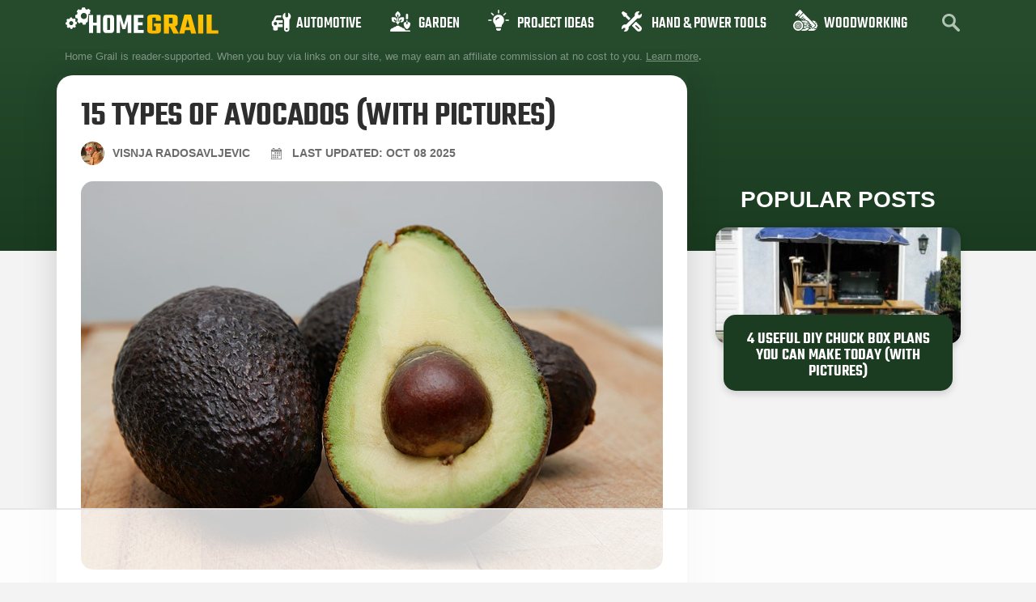

--- FILE ---
content_type: text/html; charset=UTF-8
request_url: https://homegrail.com/types-of-avocados/
body_size: 44064
content:
<!doctype html>
<html lang="en-US">
<head>
	<meta charset="UTF-8">
	<meta name="viewport" content="width=device-width, initial-scale=1">
	<link rel="profile" href="https://gmpg.org/xfn/11">
	<script data-no-optimize="1" data-cfasync="false">!function(){"use strict";const t={adt_ei:{identityApiKey:"plainText",source:"url",type:"plaintext",priority:1},adt_eih:{identityApiKey:"sha256",source:"urlh",type:"hashed",priority:2},sh_kit:{identityApiKey:"sha256",source:"urlhck",type:"hashed",priority:3}},e=Object.keys(t);function i(t){return function(t){const e=t.match(/((?=([a-z0-9._!#$%+^&*()[\]<>-]+))\2@[a-z0-9._-]+\.[a-z0-9._-]+)/gi);return e?e[0]:""}(function(t){return t.replace(/\s/g,"")}(t.toLowerCase()))}!async function(){const n=new URL(window.location.href),o=n.searchParams;let a=null;const r=Object.entries(t).sort(([,t],[,e])=>t.priority-e.priority).map(([t])=>t);for(const e of r){const n=o.get(e),r=t[e];if(!n||!r)continue;const c=decodeURIComponent(n),d="plaintext"===r.type&&i(c),s="hashed"===r.type&&c;if(d||s){a={value:c,config:r};break}}if(a){const{value:t,config:e}=a;window.adthrive=window.adthrive||{},window.adthrive.cmd=window.adthrive.cmd||[],window.adthrive.cmd.push(function(){window.adthrive.identityApi({source:e.source,[e.identityApiKey]:t},({success:i,data:n})=>{i?window.adthrive.log("info","Plugin","detectEmails",`Identity API called with ${e.type} email: ${t}`,n):window.adthrive.log("warning","Plugin","detectEmails",`Failed to call Identity API with ${e.type} email: ${t}`,n)})})}!function(t,e){const i=new URL(e);t.forEach(t=>i.searchParams.delete(t)),history.replaceState(null,"",i.toString())}(e,n)}()}();
</script>    <!-- Global site tag (gtag.js) - Google Analytics -->

    <script async src="https://www.googletagmanager.com/gtag/js?id=G-TWS2C7JD8Z"></script>

    <script>

        window.dataLayer = window.dataLayer || [];

        function gtag(){dataLayer.push(arguments);}

        gtag('js', new Date());

        gtag('config', 'UA-255853733-1');

        gtag('config', 'G-TWS2C7JD8Z');

    </script>
	<meta name='robots' content='index, follow, max-image-preview:large, max-snippet:-1, max-video-preview:-1' />
	<style>img:is([sizes="auto" i], [sizes^="auto," i]) { contain-intrinsic-size: 3000px 1500px }</style>
	
<script data-no-optimize="1" data-cfasync="false">
(function(w, d) {
	w.adthrive = w.adthrive || {};
	w.adthrive.cmd = w.adthrive.cmd || [];
	w.adthrive.plugin = 'adthrive-ads-3.9.0';
	w.adthrive.host = 'ads.adthrive.com';
	w.adthrive.integration = 'plugin';

	var commitParam = (w.adthriveCLS && w.adthriveCLS.bucket !== 'prod' && w.adthriveCLS.branch) ? '&commit=' + w.adthriveCLS.branch : '';

	var s = d.createElement('script');
	s.async = true;
	s.referrerpolicy='no-referrer-when-downgrade';
	s.src = 'https://' + w.adthrive.host + '/sites/5f241e6cc3c8813825371726/ads.min.js?referrer=' + w.encodeURIComponent(w.location.href) + commitParam + '&cb=' + (Math.floor(Math.random() * 100) + 1) + '';
	var n = d.getElementsByTagName('script')[0];
	n.parentNode.insertBefore(s, n);
})(window, document);
</script>
<link rel="dns-prefetch" href="https://ads.adthrive.com/"><link rel="preconnect" href="https://ads.adthrive.com/"><link rel="preconnect" href="https://ads.adthrive.com/" crossorigin>
	<!-- This site is optimized with the Yoast SEO plugin v26.1.1 - https://yoast.com/wordpress/plugins/seo/ -->
	<title>15 Types of Avocados (with Pictures) | Home Grail</title>
	<meta name="description" content="Each avocado variety is unique and has distinctive properties which set it apart from other avocado types that we have listed." />
	<link rel="canonical" href="https://homegrail.com/types-of-avocados/" />
	<meta property="og:locale" content="en_US" />
	<meta property="og:type" content="article" />
	<meta property="og:title" content="15 Types of Avocados (with Pictures) | Home Grail" />
	<meta property="og:description" content="Each avocado variety is unique and has distinctive properties which set it apart from other avocado types that we have listed." />
	<meta property="og:url" content="https://homegrail.com/types-of-avocados/" />
	<meta property="og:site_name" content="Home Grail" />
	<meta property="article:published_time" content="2022-09-20T10:05:16+00:00" />
	<meta property="article:modified_time" content="2025-10-08T12:15:33+00:00" />
	<meta property="og:image" content="https://homegrail.com/wp-content/uploads/2022/09/Freshly-cut-avocado_Gil-Ndjouwou_Unsplash.jpg" />
	<meta property="og:image:width" content="1000" />
	<meta property="og:image:height" content="667" />
	<meta property="og:image:type" content="image/jpeg" />
	<meta name="author" content="Visnja Radosavljevic" />
	<meta name="twitter:card" content="summary_large_image" />
	<meta name="twitter:label1" content="Written by" />
	<meta name="twitter:data1" content="Visnja Radosavljevic" />
	<meta name="twitter:label2" content="Est. reading time" />
	<meta name="twitter:data2" content="11 minutes" />
	<script type="application/ld+json" class="yoast-schema-graph">{"@context":"https://schema.org","@graph":[{"@type":"Article","@id":"https://homegrail.com/types-of-avocados/#article","isPartOf":{"@id":"https://homegrail.com/types-of-avocados/"},"author":{"name":"Visnja Radosavljevic","@id":"https://homegrail.com/#/schema/person/e0e5f9971f70a7f23a7d1b03a5651af8"},"headline":"15 Types of Avocados (with Pictures)","datePublished":"2022-09-20T10:05:16+00:00","dateModified":"2025-10-08T12:15:33+00:00","mainEntityOfPage":{"@id":"https://homegrail.com/types-of-avocados/"},"wordCount":2926,"publisher":{"@id":"https://homegrail.com/#organization"},"image":{"@id":"https://homegrail.com/types-of-avocados/#primaryimage"},"thumbnailUrl":"https://homegrail.com/wp-content/uploads/2022/09/Freshly-cut-avocado_Gil-Ndjouwou_Unsplash.jpg","articleSection":["Garden"],"inLanguage":"en-US"},{"@type":"WebPage","@id":"https://homegrail.com/types-of-avocados/","url":"https://homegrail.com/types-of-avocados/","name":"15 Types of Avocados (with Pictures) | Home Grail","isPartOf":{"@id":"https://homegrail.com/#website"},"primaryImageOfPage":{"@id":"https://homegrail.com/types-of-avocados/#primaryimage"},"image":{"@id":"https://homegrail.com/types-of-avocados/#primaryimage"},"thumbnailUrl":"https://homegrail.com/wp-content/uploads/2022/09/Freshly-cut-avocado_Gil-Ndjouwou_Unsplash.jpg","datePublished":"2022-09-20T10:05:16+00:00","dateModified":"2025-10-08T12:15:33+00:00","description":"Each avocado variety is unique and has distinctive properties which set it apart from other avocado types that we have listed.","breadcrumb":{"@id":"https://homegrail.com/types-of-avocados/#breadcrumb"},"inLanguage":"en-US","potentialAction":[{"@type":"ReadAction","target":["https://homegrail.com/types-of-avocados/"]}]},{"@type":"ImageObject","inLanguage":"en-US","@id":"https://homegrail.com/types-of-avocados/#primaryimage","url":"https://homegrail.com/wp-content/uploads/2022/09/Freshly-cut-avocado_Gil-Ndjouwou_Unsplash.jpg","contentUrl":"https://homegrail.com/wp-content/uploads/2022/09/Freshly-cut-avocado_Gil-Ndjouwou_Unsplash.jpg","width":1000,"height":667,"caption":"Image Credit: Gil Ndjouwou, Unsplash"},{"@type":"BreadcrumbList","@id":"https://homegrail.com/types-of-avocados/#breadcrumb","itemListElement":[{"@type":"ListItem","position":1,"name":"Home","item":"https://homegrail.com/"},{"@type":"ListItem","position":2,"name":"Blog","item":"https://homegrail.com/blog/"},{"@type":"ListItem","position":3,"name":"15 Types of Avocados (with Pictures)"}]},{"@type":"WebSite","@id":"https://homegrail.com/#website","url":"https://homegrail.com/","name":"Home Grail","description":"A magazine about home improvement and gardening","publisher":{"@id":"https://homegrail.com/#organization"},"potentialAction":[{"@type":"SearchAction","target":{"@type":"EntryPoint","urlTemplate":"https://homegrail.com/?s={search_term_string}"},"query-input":{"@type":"PropertyValueSpecification","valueRequired":true,"valueName":"search_term_string"}}],"inLanguage":"en-US"},{"@type":"Organization","@id":"https://homegrail.com/#organization","name":"Home Grail","url":"https://homegrail.com/","logo":{"@type":"ImageObject","inLanguage":"en-US","@id":"https://homegrail.com/#/schema/logo/image/","url":"https://homegrail.com/wp-content/uploads/2025/10/homegrail-logo.svg","contentUrl":"https://homegrail.com/wp-content/uploads/2025/10/homegrail-logo.svg","width":168,"height":30,"caption":"Home Grail"},"image":{"@id":"https://homegrail.com/#/schema/logo/image/"}},{"@type":"Person","@id":"https://homegrail.com/#/schema/person/e0e5f9971f70a7f23a7d1b03a5651af8","name":"Visnja Radosavljevic","image":{"@type":"ImageObject","inLanguage":"en-US","@id":"https://homegrail.com/#/schema/person/image/","url":"https://secure.gravatar.com/avatar/733c91419d52cc373176298370e1da414ddab97797906913a32cea0943f6d857?s=96&d=mm&r=g","contentUrl":"https://secure.gravatar.com/avatar/733c91419d52cc373176298370e1da414ddab97797906913a32cea0943f6d857?s=96&d=mm&r=g","caption":"Visnja Radosavljevic"},"description":"Visnja is a content writer that covers various topics such as DIY, pets, home improvement, travel, gardening, and more. She is a young mom and college student that balances her time between her busy personal life and her passion of writing. She believes that \"writing is a great way to share your knowledge with the community and express yourself. There's nothing that words cannot accomplish, so I always try to use them in the best possible way.\""}]}</script>
	<!-- / Yoast SEO plugin. -->


<link rel='dns-prefetch' href='//hcaptcha.com' />
<link rel="alternate" type="application/rss+xml" title="Home Grail &raquo; Feed" href="https://homegrail.com/feed/" />
<link rel="alternate" type="application/rss+xml" title="Home Grail &raquo; Comments Feed" href="https://homegrail.com/comments/feed/" />


<script type="application/ld+json">{"@context":"http:\/\/schema.org\/","@type":"CreativeWork","dateModified":"2025-10-08T12:15:33+00:00","headline":"15 Types of Avocados (with Pictures)","description":"Avocados are extremely popular fruits, and they\u2019re known for their nutritive properties. While many of us consume them, we\u2019re mostly unaware of which variety we\u2019re buying. There are over 500 avocado varieties, each unique in its own way. Although we can\u2019t describe every avocado species available, we wanted to provide you with more details about 15 different types of avocados,","mainEntityOfPage":{"@type":"WebPage","@id":"https:\/\/homegrail.com\/types-of-avocados\/"},"author":{"@type":"Person","name":"Visnja Radosavljevic","url":"https:\/\/homegrail.com\/author\/visnja-radosavljevic\/","description":"Visnja is a content writer that covers various topics such as DIY, pets, home improvement, travel, gardening, and more. She is a young mom and college student that balances her time between her busy personal life and her passion of writing. \r\n\r\nShe believes that &quot;writing is a great way to share your knowledge with the community and express yourself. There&#039;s nothing that words cannot accomplish, so I always try to use them in the best possible way.&quot;"}}</script>

<link rel='stylesheet' id='sbi_styles-css' href='https://homegrail.com/wp-content/plugins/instagram-feed/css/sbi-styles.min.css?ver=6.9.1' media='all' />
<style id='wp-emoji-styles-inline-css'>

	img.wp-smiley, img.emoji {
		display: inline !important;
		border: none !important;
		box-shadow: none !important;
		height: 1em !important;
		width: 1em !important;
		margin: 0 0.07em !important;
		vertical-align: -0.1em !important;
		background: none !important;
		padding: 0 !important;
	}
</style>
<link rel='stylesheet' id='wp-block-library-css' href='https://homegrail.com/wp-includes/css/dist/block-library/style.min.css?ver=6.8.3' media='all' />
<style id='global-styles-inline-css'>
:root{--wp--preset--aspect-ratio--square: 1;--wp--preset--aspect-ratio--4-3: 4/3;--wp--preset--aspect-ratio--3-4: 3/4;--wp--preset--aspect-ratio--3-2: 3/2;--wp--preset--aspect-ratio--2-3: 2/3;--wp--preset--aspect-ratio--16-9: 16/9;--wp--preset--aspect-ratio--9-16: 9/16;--wp--preset--color--black: #000000;--wp--preset--color--cyan-bluish-gray: #abb8c3;--wp--preset--color--white: #ffffff;--wp--preset--color--pale-pink: #f78da7;--wp--preset--color--vivid-red: #cf2e2e;--wp--preset--color--luminous-vivid-orange: #ff6900;--wp--preset--color--luminous-vivid-amber: #fcb900;--wp--preset--color--light-green-cyan: #7bdcb5;--wp--preset--color--vivid-green-cyan: #00d084;--wp--preset--color--pale-cyan-blue: #8ed1fc;--wp--preset--color--vivid-cyan-blue: #0693e3;--wp--preset--color--vivid-purple: #9b51e0;--wp--preset--gradient--vivid-cyan-blue-to-vivid-purple: linear-gradient(135deg,rgba(6,147,227,1) 0%,rgb(155,81,224) 100%);--wp--preset--gradient--light-green-cyan-to-vivid-green-cyan: linear-gradient(135deg,rgb(122,220,180) 0%,rgb(0,208,130) 100%);--wp--preset--gradient--luminous-vivid-amber-to-luminous-vivid-orange: linear-gradient(135deg,rgba(252,185,0,1) 0%,rgba(255,105,0,1) 100%);--wp--preset--gradient--luminous-vivid-orange-to-vivid-red: linear-gradient(135deg,rgba(255,105,0,1) 0%,rgb(207,46,46) 100%);--wp--preset--gradient--very-light-gray-to-cyan-bluish-gray: linear-gradient(135deg,rgb(238,238,238) 0%,rgb(169,184,195) 100%);--wp--preset--gradient--cool-to-warm-spectrum: linear-gradient(135deg,rgb(74,234,220) 0%,rgb(151,120,209) 20%,rgb(207,42,186) 40%,rgb(238,44,130) 60%,rgb(251,105,98) 80%,rgb(254,248,76) 100%);--wp--preset--gradient--blush-light-purple: linear-gradient(135deg,rgb(255,206,236) 0%,rgb(152,150,240) 100%);--wp--preset--gradient--blush-bordeaux: linear-gradient(135deg,rgb(254,205,165) 0%,rgb(254,45,45) 50%,rgb(107,0,62) 100%);--wp--preset--gradient--luminous-dusk: linear-gradient(135deg,rgb(255,203,112) 0%,rgb(199,81,192) 50%,rgb(65,88,208) 100%);--wp--preset--gradient--pale-ocean: linear-gradient(135deg,rgb(255,245,203) 0%,rgb(182,227,212) 50%,rgb(51,167,181) 100%);--wp--preset--gradient--electric-grass: linear-gradient(135deg,rgb(202,248,128) 0%,rgb(113,206,126) 100%);--wp--preset--gradient--midnight: linear-gradient(135deg,rgb(2,3,129) 0%,rgb(40,116,252) 100%);--wp--preset--font-size--small: 13px;--wp--preset--font-size--medium: 20px;--wp--preset--font-size--large: 36px;--wp--preset--font-size--x-large: 42px;--wp--preset--spacing--20: 0.44rem;--wp--preset--spacing--30: 0.67rem;--wp--preset--spacing--40: 1rem;--wp--preset--spacing--50: 1.5rem;--wp--preset--spacing--60: 2.25rem;--wp--preset--spacing--70: 3.38rem;--wp--preset--spacing--80: 5.06rem;--wp--preset--shadow--natural: 6px 6px 9px rgba(0, 0, 0, 0.2);--wp--preset--shadow--deep: 12px 12px 50px rgba(0, 0, 0, 0.4);--wp--preset--shadow--sharp: 6px 6px 0px rgba(0, 0, 0, 0.2);--wp--preset--shadow--outlined: 6px 6px 0px -3px rgba(255, 255, 255, 1), 6px 6px rgba(0, 0, 0, 1);--wp--preset--shadow--crisp: 6px 6px 0px rgba(0, 0, 0, 1);}:root { --wp--style--global--content-size: 800px;--wp--style--global--wide-size: 1200px; }:where(body) { margin: 0; }.wp-site-blocks > .alignleft { float: left; margin-right: 2em; }.wp-site-blocks > .alignright { float: right; margin-left: 2em; }.wp-site-blocks > .aligncenter { justify-content: center; margin-left: auto; margin-right: auto; }:where(.wp-site-blocks) > * { margin-block-start: 24px; margin-block-end: 0; }:where(.wp-site-blocks) > :first-child { margin-block-start: 0; }:where(.wp-site-blocks) > :last-child { margin-block-end: 0; }:root { --wp--style--block-gap: 24px; }:root :where(.is-layout-flow) > :first-child{margin-block-start: 0;}:root :where(.is-layout-flow) > :last-child{margin-block-end: 0;}:root :where(.is-layout-flow) > *{margin-block-start: 24px;margin-block-end: 0;}:root :where(.is-layout-constrained) > :first-child{margin-block-start: 0;}:root :where(.is-layout-constrained) > :last-child{margin-block-end: 0;}:root :where(.is-layout-constrained) > *{margin-block-start: 24px;margin-block-end: 0;}:root :where(.is-layout-flex){gap: 24px;}:root :where(.is-layout-grid){gap: 24px;}.is-layout-flow > .alignleft{float: left;margin-inline-start: 0;margin-inline-end: 2em;}.is-layout-flow > .alignright{float: right;margin-inline-start: 2em;margin-inline-end: 0;}.is-layout-flow > .aligncenter{margin-left: auto !important;margin-right: auto !important;}.is-layout-constrained > .alignleft{float: left;margin-inline-start: 0;margin-inline-end: 2em;}.is-layout-constrained > .alignright{float: right;margin-inline-start: 2em;margin-inline-end: 0;}.is-layout-constrained > .aligncenter{margin-left: auto !important;margin-right: auto !important;}.is-layout-constrained > :where(:not(.alignleft):not(.alignright):not(.alignfull)){max-width: var(--wp--style--global--content-size);margin-left: auto !important;margin-right: auto !important;}.is-layout-constrained > .alignwide{max-width: var(--wp--style--global--wide-size);}body .is-layout-flex{display: flex;}.is-layout-flex{flex-wrap: wrap;align-items: center;}.is-layout-flex > :is(*, div){margin: 0;}body .is-layout-grid{display: grid;}.is-layout-grid > :is(*, div){margin: 0;}body{padding-top: 0px;padding-right: 0px;padding-bottom: 0px;padding-left: 0px;}a:where(:not(.wp-element-button)){text-decoration: underline;}:root :where(.wp-element-button, .wp-block-button__link){background-color: #32373c;border-width: 0;color: #fff;font-family: inherit;font-size: inherit;line-height: inherit;padding: calc(0.667em + 2px) calc(1.333em + 2px);text-decoration: none;}.has-black-color{color: var(--wp--preset--color--black) !important;}.has-cyan-bluish-gray-color{color: var(--wp--preset--color--cyan-bluish-gray) !important;}.has-white-color{color: var(--wp--preset--color--white) !important;}.has-pale-pink-color{color: var(--wp--preset--color--pale-pink) !important;}.has-vivid-red-color{color: var(--wp--preset--color--vivid-red) !important;}.has-luminous-vivid-orange-color{color: var(--wp--preset--color--luminous-vivid-orange) !important;}.has-luminous-vivid-amber-color{color: var(--wp--preset--color--luminous-vivid-amber) !important;}.has-light-green-cyan-color{color: var(--wp--preset--color--light-green-cyan) !important;}.has-vivid-green-cyan-color{color: var(--wp--preset--color--vivid-green-cyan) !important;}.has-pale-cyan-blue-color{color: var(--wp--preset--color--pale-cyan-blue) !important;}.has-vivid-cyan-blue-color{color: var(--wp--preset--color--vivid-cyan-blue) !important;}.has-vivid-purple-color{color: var(--wp--preset--color--vivid-purple) !important;}.has-black-background-color{background-color: var(--wp--preset--color--black) !important;}.has-cyan-bluish-gray-background-color{background-color: var(--wp--preset--color--cyan-bluish-gray) !important;}.has-white-background-color{background-color: var(--wp--preset--color--white) !important;}.has-pale-pink-background-color{background-color: var(--wp--preset--color--pale-pink) !important;}.has-vivid-red-background-color{background-color: var(--wp--preset--color--vivid-red) !important;}.has-luminous-vivid-orange-background-color{background-color: var(--wp--preset--color--luminous-vivid-orange) !important;}.has-luminous-vivid-amber-background-color{background-color: var(--wp--preset--color--luminous-vivid-amber) !important;}.has-light-green-cyan-background-color{background-color: var(--wp--preset--color--light-green-cyan) !important;}.has-vivid-green-cyan-background-color{background-color: var(--wp--preset--color--vivid-green-cyan) !important;}.has-pale-cyan-blue-background-color{background-color: var(--wp--preset--color--pale-cyan-blue) !important;}.has-vivid-cyan-blue-background-color{background-color: var(--wp--preset--color--vivid-cyan-blue) !important;}.has-vivid-purple-background-color{background-color: var(--wp--preset--color--vivid-purple) !important;}.has-black-border-color{border-color: var(--wp--preset--color--black) !important;}.has-cyan-bluish-gray-border-color{border-color: var(--wp--preset--color--cyan-bluish-gray) !important;}.has-white-border-color{border-color: var(--wp--preset--color--white) !important;}.has-pale-pink-border-color{border-color: var(--wp--preset--color--pale-pink) !important;}.has-vivid-red-border-color{border-color: var(--wp--preset--color--vivid-red) !important;}.has-luminous-vivid-orange-border-color{border-color: var(--wp--preset--color--luminous-vivid-orange) !important;}.has-luminous-vivid-amber-border-color{border-color: var(--wp--preset--color--luminous-vivid-amber) !important;}.has-light-green-cyan-border-color{border-color: var(--wp--preset--color--light-green-cyan) !important;}.has-vivid-green-cyan-border-color{border-color: var(--wp--preset--color--vivid-green-cyan) !important;}.has-pale-cyan-blue-border-color{border-color: var(--wp--preset--color--pale-cyan-blue) !important;}.has-vivid-cyan-blue-border-color{border-color: var(--wp--preset--color--vivid-cyan-blue) !important;}.has-vivid-purple-border-color{border-color: var(--wp--preset--color--vivid-purple) !important;}.has-vivid-cyan-blue-to-vivid-purple-gradient-background{background: var(--wp--preset--gradient--vivid-cyan-blue-to-vivid-purple) !important;}.has-light-green-cyan-to-vivid-green-cyan-gradient-background{background: var(--wp--preset--gradient--light-green-cyan-to-vivid-green-cyan) !important;}.has-luminous-vivid-amber-to-luminous-vivid-orange-gradient-background{background: var(--wp--preset--gradient--luminous-vivid-amber-to-luminous-vivid-orange) !important;}.has-luminous-vivid-orange-to-vivid-red-gradient-background{background: var(--wp--preset--gradient--luminous-vivid-orange-to-vivid-red) !important;}.has-very-light-gray-to-cyan-bluish-gray-gradient-background{background: var(--wp--preset--gradient--very-light-gray-to-cyan-bluish-gray) !important;}.has-cool-to-warm-spectrum-gradient-background{background: var(--wp--preset--gradient--cool-to-warm-spectrum) !important;}.has-blush-light-purple-gradient-background{background: var(--wp--preset--gradient--blush-light-purple) !important;}.has-blush-bordeaux-gradient-background{background: var(--wp--preset--gradient--blush-bordeaux) !important;}.has-luminous-dusk-gradient-background{background: var(--wp--preset--gradient--luminous-dusk) !important;}.has-pale-ocean-gradient-background{background: var(--wp--preset--gradient--pale-ocean) !important;}.has-electric-grass-gradient-background{background: var(--wp--preset--gradient--electric-grass) !important;}.has-midnight-gradient-background{background: var(--wp--preset--gradient--midnight) !important;}.has-small-font-size{font-size: var(--wp--preset--font-size--small) !important;}.has-medium-font-size{font-size: var(--wp--preset--font-size--medium) !important;}.has-large-font-size{font-size: var(--wp--preset--font-size--large) !important;}.has-x-large-font-size{font-size: var(--wp--preset--font-size--x-large) !important;}
:root :where(.wp-block-pullquote){font-size: 1.5em;line-height: 1.6;}
</style>
<link rel='stylesheet' id='wctable-css' href='https://homegrail.com/wp-content/plugins/winner-comparison-tables/assets/css/winner-comparison-tables.css?ver=6.8.3' media='all' />
<link rel='stylesheet' id='pes-styles-css' href='https://homegrail.com/wp-content/plugins/pangolia-embed-styling/assets/css/style.css?ver=1.0.0' media='all' />
<link rel='stylesheet' id='toc-screen-css' href='https://homegrail.com/wp-content/plugins/table-of-contents-plus/screen.min.css?ver=2411.1' media='all' />
<link rel='stylesheet' id='hello-elementor-theme-style-css' href='https://homegrail.com/wp-content/themes/hello-elementor/assets/css/theme.css?ver=3.4.4' media='all' />
<link rel='stylesheet' id='hello-elementor-child-style-css' href='https://homegrail.com/wp-content/themes/hello-theme-child-master/style.css?ver=1.0.5.6' media='all' />
<link rel='stylesheet' id='child-theme-style-css' href='https://homegrail.com/wp-content/themes/hello-theme-child-master/assets/css/child-theme.css?ver=1.0.5.6' media='all' />
<link rel='stylesheet' id='hello-elementor-css' href='https://homegrail.com/wp-content/themes/hello-elementor/assets/css/reset.css?ver=3.4.4' media='all' />
<link rel='stylesheet' id='hello-elementor-header-footer-css' href='https://homegrail.com/wp-content/themes/hello-elementor/assets/css/header-footer.css?ver=3.4.4' media='all' />
<link rel='stylesheet' id='elementor-frontend-css' href='https://homegrail.com/wp-content/plugins/elementor/assets/css/frontend.min.css?ver=3.32.4' media='all' />
<link rel='stylesheet' id='elementor-post-2553-css' href='https://homegrail.com/wp-content/uploads/elementor/css/post-2553.css?ver=1767926485' media='all' />
<link rel='stylesheet' id='widget-image-css' href='https://homegrail.com/wp-content/plugins/elementor/assets/css/widget-image.min.css?ver=3.32.4' media='all' />
<link rel='stylesheet' id='widget-nav-menu-css' href='https://homegrail.com/wp-content/plugins/elementor-pro/assets/css/widget-nav-menu.min.css?ver=3.32.2' media='all' />
<link rel='stylesheet' id='widget-icon-list-css' href='https://homegrail.com/wp-content/plugins/elementor/assets/css/widget-icon-list.min.css?ver=3.32.4' media='all' />
<link rel='stylesheet' id='widget-heading-css' href='https://homegrail.com/wp-content/plugins/elementor/assets/css/widget-heading.min.css?ver=3.32.4' media='all' />
<link rel='stylesheet' id='widget-posts-css' href='https://homegrail.com/wp-content/plugins/elementor-pro/assets/css/widget-posts.min.css?ver=3.32.2' media='all' />
<link rel='stylesheet' id='elementor-icons-css' href='https://homegrail.com/wp-content/plugins/elementor/assets/lib/eicons/css/elementor-icons.min.css?ver=5.44.0' media='all' />
<link rel='stylesheet' id='sbistyles-css' href='https://homegrail.com/wp-content/plugins/instagram-feed/css/sbi-styles.min.css?ver=6.9.1' media='all' />
<link rel='stylesheet' id='elementor-post-2557-css' href='https://homegrail.com/wp-content/uploads/elementor/css/post-2557.css?ver=1767926485' media='all' />
<link rel='stylesheet' id='elementor-post-35188-css' href='https://homegrail.com/wp-content/uploads/elementor/css/post-35188.css?ver=1767926485' media='all' />
<link rel='stylesheet' id='elementor-post-35667-css' href='https://homegrail.com/wp-content/uploads/elementor/css/post-35667.css?ver=1767926485' media='all' />
<link rel='stylesheet' id='tablepress-default-css' href='https://homegrail.com/wp-content/plugins/tablepress/css/build/default.css?ver=3.2.3' media='all' />
<link rel='stylesheet' id='elementor-gf-local-dmsans-css' href='https://homegrail.com/wp-content/uploads/elementor/google-fonts/css/dmsans.css?ver=1743753949' media='all' />
<link rel='stylesheet' id='elementor-gf-local-teko-css' href='https://homegrail.com/wp-content/uploads/elementor/google-fonts/css/teko.css?ver=1743753950' media='all' />
<link rel='stylesheet' id='elementor-icons-shared-0-css' href='https://homegrail.com/wp-content/plugins/elementor/assets/lib/font-awesome/css/fontawesome.min.css?ver=5.15.3' media='all' />
<link rel='stylesheet' id='elementor-icons-fa-solid-css' href='https://homegrail.com/wp-content/plugins/elementor/assets/lib/font-awesome/css/solid.min.css?ver=5.15.3' media='all' />
<script src="https://homegrail.com/wp-includes/js/jquery/jquery.min.js?ver=3.7.1" id="jquery-core-js"></script>
<script src="https://homegrail.com/wp-includes/js/jquery/jquery-migrate.min.js?ver=3.4.1" id="jquery-migrate-js"></script>
<link rel="https://api.w.org/" href="https://homegrail.com/wp-json/" /><link rel="alternate" title="JSON" type="application/json" href="https://homegrail.com/wp-json/wp/v2/posts/86949" /><link rel="EditURI" type="application/rsd+xml" title="RSD" href="https://homegrail.com/xmlrpc.php?rsd" />
<meta name="generator" content="WordPress 6.8.3" />
<link rel='shortlink' href='https://homegrail.com/?p=86949' />
<link rel="alternate" title="oEmbed (JSON)" type="application/json+oembed" href="https://homegrail.com/wp-json/oembed/1.0/embed?url=https%3A%2F%2Fhomegrail.com%2Ftypes-of-avocados%2F" />
<link rel="alternate" title="oEmbed (XML)" type="text/xml+oembed" href="https://homegrail.com/wp-json/oembed/1.0/embed?url=https%3A%2F%2Fhomegrail.com%2Ftypes-of-avocados%2F&#038;format=xml" />
        <style type="text/css">
                        .wctable, .wctable .wctable-row, .wctable th, .wctable td {
                border-color: #DCDCDC;

            }

                                    .wctable .table-head {
                background-color: #1e73be;

            }

            
                        .wctable .table-head {
                color: #ffffff;

            }

            
                        .wctable .wctable-col-link .wctable-link {
                background-color: #ff6600;

            }

            
                        .wctable .wctable-col-link .wctable-link {
                border-bottom: 3px solid#811A1A;
            }

            
                        .wctable .wctable-col-link .wctable-link {
                color: #ffffff;
            }

                                    .wctable .wctable-badge {
                background-color: #04B1A9;
            }

                                    .wctable .wctable-badge {
                color: #ffffff;
            }

                                    .wctable .wctable-badge:before {
                border-right: 13px solid#1A6C68;
            }

            
        </style>
        <style type="text/css">.aawp .aawp-tb__row--highlight{background-color:#256aaf;}.aawp .aawp-tb__row--highlight{color:#fff;}.aawp .aawp-tb__row--highlight a{color:#fff;}</style><style>
.h-captcha{position:relative;display:block;margin-bottom:2rem;padding:0;clear:both}.h-captcha[data-size="normal"]{width:303px;height:78px}.h-captcha[data-size="compact"]{width:164px;height:144px}.h-captcha[data-size="invisible"]{display:none}.h-captcha iframe{z-index:1}.h-captcha::before{content:"";display:block;position:absolute;top:0;left:0;background:url(https://homegrail.com/wp-content/plugins/hcaptcha-for-forms-and-more/assets/images/hcaptcha-div-logo.svg) no-repeat;border:1px solid #fff0;border-radius:4px;box-sizing:border-box}.h-captcha::after{content:"If you see this message, hCaptcha failed to load due to site errors.";font:13px/1.35 system-ui,-apple-system,Segoe UI,Roboto,Arial,sans-serif;display:block;position:absolute;top:0;left:0;box-sizing:border-box;color:red;opacity:0}.h-captcha:not(:has(iframe))::after{animation:hcap-msg-fade-in .3s ease forwards;animation-delay:2s}.h-captcha:has(iframe)::after{animation:none;opacity:0}@keyframes hcap-msg-fade-in{to{opacity:1}}.h-captcha[data-size="normal"]::before{width:300px;height:74px;background-position:94% 28%}.h-captcha[data-size="normal"]::after{padding:19px 75px 16px 10px}.h-captcha[data-size="compact"]::before{width:156px;height:136px;background-position:50% 79%}.h-captcha[data-size="compact"]::after{padding:10px 10px 16px 10px}.h-captcha[data-theme="light"]::before,body.is-light-theme .h-captcha[data-theme="auto"]::before,.h-captcha[data-theme="auto"]::before{background-color:#fafafa;border:1px solid #e0e0e0}.h-captcha[data-theme="dark"]::before,body.is-dark-theme .h-captcha[data-theme="auto"]::before,html.wp-dark-mode-active .h-captcha[data-theme="auto"]::before,html.drdt-dark-mode .h-captcha[data-theme="auto"]::before{background-image:url(https://homegrail.com/wp-content/plugins/hcaptcha-for-forms-and-more/assets/images/hcaptcha-div-logo-white.svg);background-repeat:no-repeat;background-color:#333;border:1px solid #f5f5f5}@media (prefers-color-scheme:dark){.h-captcha[data-theme="auto"]::before{background-image:url(https://homegrail.com/wp-content/plugins/hcaptcha-for-forms-and-more/assets/images/hcaptcha-div-logo-white.svg);background-repeat:no-repeat;background-color:#333;border:1px solid #f5f5f5}}.h-captcha[data-theme="custom"]::before{background-color:initial}.h-captcha[data-size="invisible"]::before,.h-captcha[data-size="invisible"]::after{display:none}.h-captcha iframe{position:relative}div[style*="z-index: 2147483647"] div[style*="border-width: 11px"][style*="position: absolute"][style*="pointer-events: none"]{border-style:none}
</style>
<style>
.elementor-widget-login .h-captcha{margin-bottom:0}
</style>
<meta name="generator" content="Elementor 3.32.4; features: additional_custom_breakpoints; settings: css_print_method-external, google_font-enabled, font_display-auto">
			<style>
				.e-con.e-parent:nth-of-type(n+4):not(.e-lazyloaded):not(.e-no-lazyload),
				.e-con.e-parent:nth-of-type(n+4):not(.e-lazyloaded):not(.e-no-lazyload) * {
					background-image: none !important;
				}
				@media screen and (max-height: 1024px) {
					.e-con.e-parent:nth-of-type(n+3):not(.e-lazyloaded):not(.e-no-lazyload),
					.e-con.e-parent:nth-of-type(n+3):not(.e-lazyloaded):not(.e-no-lazyload) * {
						background-image: none !important;
					}
				}
				@media screen and (max-height: 640px) {
					.e-con.e-parent:nth-of-type(n+2):not(.e-lazyloaded):not(.e-no-lazyload),
					.e-con.e-parent:nth-of-type(n+2):not(.e-lazyloaded):not(.e-no-lazyload) * {
						background-image: none !important;
					}
				}
			</style>
			<style type="text/css">.saboxplugin-wrap{-webkit-box-sizing:border-box;-moz-box-sizing:border-box;-ms-box-sizing:border-box;box-sizing:border-box;border:1px solid #eee;width:100%;clear:both;display:block;overflow:hidden;word-wrap:break-word;position:relative}.saboxplugin-wrap .saboxplugin-gravatar{float:left;padding:0 20px 20px 20px}.saboxplugin-wrap .saboxplugin-gravatar img{max-width:100px;height:auto;border-radius:0;}.saboxplugin-wrap .saboxplugin-authorname{font-size:18px;line-height:1;margin:20px 0 0 20px;display:block}.saboxplugin-wrap .saboxplugin-authorname a{text-decoration:none}.saboxplugin-wrap .saboxplugin-authorname a:focus{outline:0}.saboxplugin-wrap .saboxplugin-desc{display:block;margin:5px 20px}.saboxplugin-wrap .saboxplugin-desc a{text-decoration:underline}.saboxplugin-wrap .saboxplugin-desc p{margin:5px 0 12px}.saboxplugin-wrap .saboxplugin-web{margin:0 20px 15px;text-align:left}.saboxplugin-wrap .sab-web-position{text-align:right}.saboxplugin-wrap .saboxplugin-web a{color:#ccc;text-decoration:none}.saboxplugin-wrap .saboxplugin-socials{position:relative;display:block;background:#fcfcfc;padding:5px;border-top:1px solid #eee}.saboxplugin-wrap .saboxplugin-socials a svg{width:20px;height:20px}.saboxplugin-wrap .saboxplugin-socials a svg .st2{fill:#fff; transform-origin:center center;}.saboxplugin-wrap .saboxplugin-socials a svg .st1{fill:rgba(0,0,0,.3)}.saboxplugin-wrap .saboxplugin-socials a:hover{opacity:.8;-webkit-transition:opacity .4s;-moz-transition:opacity .4s;-o-transition:opacity .4s;transition:opacity .4s;box-shadow:none!important;-webkit-box-shadow:none!important}.saboxplugin-wrap .saboxplugin-socials .saboxplugin-icon-color{box-shadow:none;padding:0;border:0;-webkit-transition:opacity .4s;-moz-transition:opacity .4s;-o-transition:opacity .4s;transition:opacity .4s;display:inline-block;color:#fff;font-size:0;text-decoration:inherit;margin:5px;-webkit-border-radius:0;-moz-border-radius:0;-ms-border-radius:0;-o-border-radius:0;border-radius:0;overflow:hidden}.saboxplugin-wrap .saboxplugin-socials .saboxplugin-icon-grey{text-decoration:inherit;box-shadow:none;position:relative;display:-moz-inline-stack;display:inline-block;vertical-align:middle;zoom:1;margin:10px 5px;color:#444;fill:#444}.clearfix:after,.clearfix:before{content:' ';display:table;line-height:0;clear:both}.ie7 .clearfix{zoom:1}.saboxplugin-socials.sabox-colored .saboxplugin-icon-color .sab-twitch{border-color:#38245c}.saboxplugin-socials.sabox-colored .saboxplugin-icon-color .sab-behance{border-color:#003eb0}.saboxplugin-socials.sabox-colored .saboxplugin-icon-color .sab-deviantart{border-color:#036824}.saboxplugin-socials.sabox-colored .saboxplugin-icon-color .sab-digg{border-color:#00327c}.saboxplugin-socials.sabox-colored .saboxplugin-icon-color .sab-dribbble{border-color:#ba1655}.saboxplugin-socials.sabox-colored .saboxplugin-icon-color .sab-facebook{border-color:#1e2e4f}.saboxplugin-socials.sabox-colored .saboxplugin-icon-color .sab-flickr{border-color:#003576}.saboxplugin-socials.sabox-colored .saboxplugin-icon-color .sab-github{border-color:#264874}.saboxplugin-socials.sabox-colored .saboxplugin-icon-color .sab-google{border-color:#0b51c5}.saboxplugin-socials.sabox-colored .saboxplugin-icon-color .sab-html5{border-color:#902e13}.saboxplugin-socials.sabox-colored .saboxplugin-icon-color .sab-instagram{border-color:#1630aa}.saboxplugin-socials.sabox-colored .saboxplugin-icon-color .sab-linkedin{border-color:#00344f}.saboxplugin-socials.sabox-colored .saboxplugin-icon-color .sab-pinterest{border-color:#5b040e}.saboxplugin-socials.sabox-colored .saboxplugin-icon-color .sab-reddit{border-color:#992900}.saboxplugin-socials.sabox-colored .saboxplugin-icon-color .sab-rss{border-color:#a43b0a}.saboxplugin-socials.sabox-colored .saboxplugin-icon-color .sab-sharethis{border-color:#5d8420}.saboxplugin-socials.sabox-colored .saboxplugin-icon-color .sab-soundcloud{border-color:#995200}.saboxplugin-socials.sabox-colored .saboxplugin-icon-color .sab-spotify{border-color:#0f612c}.saboxplugin-socials.sabox-colored .saboxplugin-icon-color .sab-stackoverflow{border-color:#a95009}.saboxplugin-socials.sabox-colored .saboxplugin-icon-color .sab-steam{border-color:#006388}.saboxplugin-socials.sabox-colored .saboxplugin-icon-color .sab-user_email{border-color:#b84e05}.saboxplugin-socials.sabox-colored .saboxplugin-icon-color .sab-tumblr{border-color:#10151b}.saboxplugin-socials.sabox-colored .saboxplugin-icon-color .sab-twitter{border-color:#0967a0}.saboxplugin-socials.sabox-colored .saboxplugin-icon-color .sab-vimeo{border-color:#0d7091}.saboxplugin-socials.sabox-colored .saboxplugin-icon-color .sab-windows{border-color:#003f71}.saboxplugin-socials.sabox-colored .saboxplugin-icon-color .sab-whatsapp{border-color:#003f71}.saboxplugin-socials.sabox-colored .saboxplugin-icon-color .sab-wordpress{border-color:#0f3647}.saboxplugin-socials.sabox-colored .saboxplugin-icon-color .sab-yahoo{border-color:#14002d}.saboxplugin-socials.sabox-colored .saboxplugin-icon-color .sab-youtube{border-color:#900}.saboxplugin-socials.sabox-colored .saboxplugin-icon-color .sab-xing{border-color:#000202}.saboxplugin-socials.sabox-colored .saboxplugin-icon-color .sab-mixcloud{border-color:#2475a0}.saboxplugin-socials.sabox-colored .saboxplugin-icon-color .sab-vk{border-color:#243549}.saboxplugin-socials.sabox-colored .saboxplugin-icon-color .sab-medium{border-color:#00452c}.saboxplugin-socials.sabox-colored .saboxplugin-icon-color .sab-quora{border-color:#420e00}.saboxplugin-socials.sabox-colored .saboxplugin-icon-color .sab-meetup{border-color:#9b181c}.saboxplugin-socials.sabox-colored .saboxplugin-icon-color .sab-goodreads{border-color:#000}.saboxplugin-socials.sabox-colored .saboxplugin-icon-color .sab-snapchat{border-color:#999700}.saboxplugin-socials.sabox-colored .saboxplugin-icon-color .sab-500px{border-color:#00557f}.saboxplugin-socials.sabox-colored .saboxplugin-icon-color .sab-mastodont{border-color:#185886}.sabox-plus-item{margin-bottom:20px}@media screen and (max-width:480px){.saboxplugin-wrap{text-align:center}.saboxplugin-wrap .saboxplugin-gravatar{float:none;padding:20px 0;text-align:center;margin:0 auto;display:block}.saboxplugin-wrap .saboxplugin-gravatar img{float:none;display:inline-block;display:-moz-inline-stack;vertical-align:middle;zoom:1}.saboxplugin-wrap .saboxplugin-desc{margin:0 10px 20px;text-align:center}.saboxplugin-wrap .saboxplugin-authorname{text-align:center;margin:10px 0 20px}}body .saboxplugin-authorname a,body .saboxplugin-authorname a:hover{box-shadow:none;-webkit-box-shadow:none}a.sab-profile-edit{font-size:16px!important;line-height:1!important}.sab-edit-settings a,a.sab-profile-edit{color:#0073aa!important;box-shadow:none!important;-webkit-box-shadow:none!important}.sab-edit-settings{margin-right:15px;position:absolute;right:0;z-index:2;bottom:10px;line-height:20px}.sab-edit-settings i{margin-left:5px}.saboxplugin-socials{line-height:1!important}.rtl .saboxplugin-wrap .saboxplugin-gravatar{float:right}.rtl .saboxplugin-wrap .saboxplugin-authorname{display:flex;align-items:center}.rtl .saboxplugin-wrap .saboxplugin-authorname .sab-profile-edit{margin-right:10px}.rtl .sab-edit-settings{right:auto;left:0}img.sab-custom-avatar{max-width:75px;}.saboxplugin-wrap {margin-top:0px; margin-bottom:0px; padding: 0px 0px }.saboxplugin-wrap .saboxplugin-authorname {font-size:18px; line-height:25px;}.saboxplugin-wrap .saboxplugin-desc p, .saboxplugin-wrap .saboxplugin-desc {font-size:14px !important; line-height:21px !important;}.saboxplugin-wrap .saboxplugin-web {font-size:14px;}.saboxplugin-wrap .saboxplugin-socials a svg {width:18px;height:18px;}</style><style>
span[data-name="hcap-cf7"] .h-captcha{margin-bottom:0}span[data-name="hcap-cf7"]~input[type="submit"],span[data-name="hcap-cf7"]~button[type="submit"]{margin-top:2rem}
</style>
<link rel="icon" href="https://homegrail.com/wp-content/uploads/2022/01/cropped-HG-Favicon-y-32x32.png" sizes="32x32" />
<link rel="icon" href="https://homegrail.com/wp-content/uploads/2022/01/cropped-HG-Favicon-y-192x192.png" sizes="192x192" />
<link rel="apple-touch-icon" href="https://homegrail.com/wp-content/uploads/2022/01/cropped-HG-Favicon-y-180x180.png" />
<meta name="msapplication-TileImage" content="https://homegrail.com/wp-content/uploads/2022/01/cropped-HG-Favicon-y-270x270.png" />
		<style id="wp-custom-css">
			.healthyhandyman .elementor-widget-theme-post-featured-image {
    display: none;

}

header.elementor-section .adthrive-ad {
    display: none !important;

}

.poolcleanerplanet .elementor-widget-theme-post-featured-image {
    display: none;

}

.single-post-sidebar .elementor-widget-wrap .elementor-widget.elementor-widget-heading:nth-child(2) h3.elementor-heading-title {
    color: #2e2e2e;
    margin-top: 20px;

}

.single-post-sidebar .adthrive-ad:first-child {
    margin-top: -140px;

}



@media (max-width: 1150px) {
    .hh-author-box__label {
        left: 0;

    }


}



@media (max-width: 550px) {
    .su-table.breed-table {
        width: 100%;
        overflow: scroll;

    }


}

.tablepress {
    box-shadow: 0 0 10px rgb(0 0 0 / 20%) !important;
    border-radius: 10px;
    overflow: hidden;

}

.tablepress tfoot th, .tablepress thead th {
    background: #264a2c;
    color: white;

}

.tablepress td, .tablepress th {
    padding: 13px;

}

.responsive-table {
    overflow: scroll;

}

.responsive-table table {
    min-width: 400px;

}

.juicerkings:not(.best-product-post-type) .elementor-widget-theme-post-featured-image {
    display: none;

}

.responsive-table::-webkit-scrollbar {
    width: 0;
    background: transparent;

}

.single-post-sidebar > .elementor-widget-wrap {
    min-height: auto !important;

}

a.su-button, a.su-button > span {
    transition: none !important;

}

.su-row.two-buttons .su-column {
    width: auto;
    margin: 0 10px;

}

.su-row.two-buttons {
    display: flex;
    justify-content: center;

}

.single-post-container .elementor-widget-theme-post-content .su-row.two-buttons .su-button span::before {
    width: 22px;
    height: 20px;
    background-size: cover;
    top: -2px;
    margin-right: 3px;

}



@media (max-width: 1010px) {
    .su-row.two-buttons {
        flex-direction: column;

    }

    .su-row.two-buttons .su-column {
        width: 100%;
        display: flex;
        justify-content: center;
        margin: 0;

    }

    .single-post-container .elementor-widget-theme-post-content .su-row.two-buttons .su-button {
        width: 100%;
        margin-bottom: 0;
        padding-left: 0 !important;
        padding-right: 0 !important;

    }

    .su-row.two-buttons .su-column > div {
        width: 100%;

    }


}



@media (max-width: 767px) {
    .single-post-container .elementor-widget-theme-post-content .su-row.two-buttons .su-button {
        margin-bottom: 0;

    }

    .single-post-container .elementor-widget-theme-post-content .su-row.two-buttons .su-button span {
        font-size: 15px !important;
        line-height: 22px !important;
        padding-bottom: 6px !important;

    }


}		</style>
		
  <script src="//geniuslinkcdn.com/snippet.min.js" defer></script>
  <script type="text/javascript">
    jQuery(document).ready(function( $ ) {
	  var ale_on_click_checkbox_is_checked="1";
	  if(typeof Georiot !== "undefined")
	  {
		if(ale_on_click_checkbox_is_checked) {
			Georiot.amazon.addOnClickRedirect(177661, true);
		}
		else {
			Georiot.amazon.convertToGeoRiotLinks(177661, true);
		};
	  };
    });
  </script>
<noscript><style id="rocket-lazyload-nojs-css">.rll-youtube-player, [data-lazy-src]{display:none !important;}</style></noscript><meta name="generator" content="WP Rocket 3.19.4" data-wpr-features="wpr_lazyload_images wpr_image_dimensions wpr_desktop" /></head>
<body class="wp-singular post-template-default single single-post postid-86949 single-format-standard wp-embed-responsive wp-theme-hello-elementor wp-child-theme-hello-theme-child-master aawp-custom hello-elementor-default elementor-default elementor-kit-2553 elementor-page-35667 at-manual-placement">

	<script>
		window.fbAsyncInit = function() {
			FB.init({
				appId      : '333562475377246',
				xfbml      : true,
				version    : 'v13.0'
			});
			FB.AppEvents.logPageView();
		};

		(function(d, s, id){
			var js, fjs = d.getElementsByTagName(s)[0];
			if (d.getElementById(id)) {return;}
			js = d.createElement(s); js.id = id;
			js.src = "https://connect.facebook.net/en_US/sdk.js";
			fjs.parentNode.insertBefore(js, fjs);
		}(document, 'script', 'facebook-jssdk'));
	</script>
	
<a class="skip-link screen-reader-text" href="#content">Skip to content</a>

		<header data-rocket-location-hash="1f07b69b3fa09fd3c4b780516274bca6" data-elementor-type="header" data-elementor-id="2557" class="elementor elementor-2557 elementor-location-header" data-elementor-post-type="elementor_library">
					<header data-rocket-location-hash="a5c2096502327397200b00d386e93e4e" class="elementor-section elementor-top-section elementor-element elementor-element-5c7905a elementor-section-height-min-height elementor-section-boxed elementor-section-height-default elementor-section-items-middle" data-id="5c7905a" data-element_type="section">
						<div data-rocket-location-hash="0b3376bad69c5a64f5d59c7096455786" class="elementor-container elementor-column-gap-no">
					<div class="elementor-column elementor-col-33 elementor-top-column elementor-element elementor-element-55f19c2 header-left" data-id="55f19c2" data-element_type="column">
			<div class="elementor-widget-wrap elementor-element-populated">
						<div class="elementor-element elementor-element-4ddace8 site-logo elementor-widget elementor-widget-image" data-id="4ddace8" data-element_type="widget" data-widget_type="image.default">
				<div class="elementor-widget-container">
																<a href="https://homegrail.com/" data-wpel-link="internal">
							<img width="168" height="30" src="data:image/svg+xml,%3Csvg%20xmlns='http://www.w3.org/2000/svg'%20viewBox='0%200%20168%2030'%3E%3C/svg%3E" class="attachment-full size-full wp-image-189586" alt="HomeGrail logo" data-lazy-src="https://homegrail.com/wp-content/uploads/2025/10/homegrail-logo.svg" /><noscript><img loading="lazy" width="168" height="30" src="https://homegrail.com/wp-content/uploads/2025/10/homegrail-logo.svg" class="attachment-full size-full wp-image-189586" alt="HomeGrail logo" /></noscript>								</a>
															</div>
				</div>
					</div>
		</div>
				<div class="elementor-column elementor-col-33 elementor-top-column elementor-element elementor-element-b127ed5 header-right" data-id="b127ed5" data-element_type="column">
			<div class="elementor-widget-wrap elementor-element-populated">
						<div class="elementor-element elementor-element-f2b5e21 elementor-nav-menu__align-center elementor-nav-menu__text-align-center elementor-nav-menu--stretch elementor-nav-menu--dropdown-tablet elementor-nav-menu--toggle elementor-nav-menu--burger elementor-widget elementor-widget-nav-menu" data-id="f2b5e21" data-element_type="widget" data-settings="{&quot;full_width&quot;:&quot;stretch&quot;,&quot;layout&quot;:&quot;horizontal&quot;,&quot;submenu_icon&quot;:{&quot;value&quot;:&quot;&lt;i class=\&quot;fas fa-caret-down\&quot; aria-hidden=\&quot;true\&quot;&gt;&lt;\/i&gt;&quot;,&quot;library&quot;:&quot;fa-solid&quot;},&quot;toggle&quot;:&quot;burger&quot;}" data-widget_type="nav-menu.default">
				<div class="elementor-widget-container">
								<nav aria-label="Menu" class="elementor-nav-menu--main elementor-nav-menu__container elementor-nav-menu--layout-horizontal e--pointer-none">
				<ul id="menu-1-f2b5e21" class="elementor-nav-menu"><li class="automotive menu-item menu-item-type-post_type menu-item-object-page menu-item-30"><a href="https://homegrail.com/automotive/" class="elementor-item" data-wpel-link="internal">Automotive</a></li>
<li class="garden menu-item menu-item-type-post_type menu-item-object-page menu-item-31"><a href="https://homegrail.com/garden/" class="elementor-item" data-wpel-link="internal">Garden</a></li>
<li class="project-ideas menu-item menu-item-type-post_type menu-item-object-page menu-item-32"><a href="https://homegrail.com/project-ideas/" class="elementor-item" data-wpel-link="internal">Project Ideas</a></li>
<li class="hand-power-tools menu-item menu-item-type-post_type menu-item-object-page menu-item-33"><a href="https://homegrail.com/hand-power-tools/" class="elementor-item" data-wpel-link="internal">Hand &#038; Power Tools</a></li>
<li class="woodworking menu-item menu-item-type-post_type menu-item-object-page menu-item-34"><a href="https://homegrail.com/woodworking/" class="elementor-item" data-wpel-link="internal">Woodworking</a></li>
</ul>			</nav>
					<div class="elementor-menu-toggle" role="button" tabindex="0" aria-label="Menu Toggle" aria-expanded="false">
			<i aria-hidden="true" role="presentation" class="elementor-menu-toggle__icon--open eicon-menu-bar"></i><i aria-hidden="true" role="presentation" class="elementor-menu-toggle__icon--close eicon-close"></i>		</div>
					<nav class="elementor-nav-menu--dropdown elementor-nav-menu__container" aria-hidden="true">
				<ul id="menu-2-f2b5e21" class="elementor-nav-menu"><li class="automotive menu-item menu-item-type-post_type menu-item-object-page menu-item-30"><a href="https://homegrail.com/automotive/" class="elementor-item" tabindex="-1" data-wpel-link="internal">Automotive</a></li>
<li class="garden menu-item menu-item-type-post_type menu-item-object-page menu-item-31"><a href="https://homegrail.com/garden/" class="elementor-item" tabindex="-1" data-wpel-link="internal">Garden</a></li>
<li class="project-ideas menu-item menu-item-type-post_type menu-item-object-page menu-item-32"><a href="https://homegrail.com/project-ideas/" class="elementor-item" tabindex="-1" data-wpel-link="internal">Project Ideas</a></li>
<li class="hand-power-tools menu-item menu-item-type-post_type menu-item-object-page menu-item-33"><a href="https://homegrail.com/hand-power-tools/" class="elementor-item" tabindex="-1" data-wpel-link="internal">Hand &#038; Power Tools</a></li>
<li class="woodworking menu-item menu-item-type-post_type menu-item-object-page menu-item-34"><a href="https://homegrail.com/woodworking/" class="elementor-item" tabindex="-1" data-wpel-link="internal">Woodworking</a></li>
</ul>			</nav>
						</div>
				</div>
					</div>
		</div>
				<div class="elementor-column elementor-col-33 elementor-top-column elementor-element elementor-element-690cf05" data-id="690cf05" data-element_type="column">
			<div class="elementor-widget-wrap elementor-element-populated">
						<div class="elementor-element elementor-element-0c2f832 elementor-widget elementor-widget-Search Icon Button" data-id="0c2f832" data-element_type="widget" data-widget_type="Search Icon Button.default">
				<div class="elementor-widget-container">
					<form class="hh-search-icon" role="search" action="https://homegrail.com" method="get">
	<div class="hh-search-icon__toggle">
		<svg width="22" height="22" viewBox="0 0 30 30" fill="none" xmlns="http://www.w3.org/2000/svg">
			<path d="M20.9002 17.802C24.5734 12.7168 23.3449 5.67533 18.158 2.07502C12.9712 -1.52528 5.78885 -0.321739 2.11653 4.76428C-1.55579 9.84945 -0.328175 16.89 4.85958 20.4904C8.56174 23.06 13.4564 23.2579 17.3613 20.9971L25.8458 29.2653C26.7619 30.2108 28.2861 30.2486 29.2505 29.3505C30.2148 28.4532 30.2535 26.9589 29.3382 26.0134C29.3093 25.9833 29.2812 25.9558 29.2505 25.9274L20.9002 17.802ZM11.5014 18.5728C7.40257 18.5736 4.07949 15.3183 4.07686 11.2999C4.07598 7.28149 7.39643 4.02358 11.4961 4.02186C15.5896 4.02014 18.9109 7.2703 18.9188 11.2835C18.9259 15.3028 15.6072 18.5659 11.5066 18.5728C11.5049 18.5728 11.504 18.5728 11.5014 18.5728Z" fill="#AFC4B3"/>
		</svg>
		<span class="elementor-screen-only">Search</span>
	</div>
	<div class="hh-search-icon__container">

		<input name="s" id="s" type="text" placeholder="Search the best..">
		<button class="hh-search-icon__submit" type="submit" title="Search" aria-label="Search">
                            Search            		</button>
	</div>
</form>				</div>
				</div>
					</div>
		</div>
					</div>
		</header>
				</header>
				<div data-rocket-location-hash="f60e06d584dfd2bcfc1b61e9d83cf1ad" data-elementor-type="single-post" data-elementor-id="35667" class="elementor elementor-35667 elementor-location-single post-86949 post type-post status-publish format-standard has-post-thumbnail hentry category-garden" data-elementor-post-type="elementor_library">
					<section class="elementor-section elementor-top-section elementor-element elementor-element-57c7664f elementor-section-full_width elementor-section-height-default elementor-section-height-default" data-id="57c7664f" data-element_type="section" data-settings="{&quot;background_background&quot;:&quot;gradient&quot;}">
						<div data-rocket-location-hash="6179095e4b4214193a1f2af174dfb622" class="elementor-container elementor-column-gap-no">
					<div class="elementor-column elementor-col-100 elementor-top-column elementor-element elementor-element-5c866782" data-id="5c866782" data-element_type="column">
			<div class="elementor-widget-wrap">
							</div>
		</div>
					</div>
		</section>
				<section data-rocket-location-hash="fdada777b5aed606939ccd686700abf0" class="elementor-section elementor-top-section elementor-element elementor-element-26ba4718 elementor-section-boxed elementor-section-height-default elementor-section-height-default" data-id="26ba4718" data-element_type="section">
						<div data-rocket-location-hash="4388568779806390c4fce1bc129c9913" class="elementor-container elementor-column-gap-default">
					<div class="elementor-column elementor-col-100 elementor-top-column elementor-element elementor-element-94534b8" data-id="94534b8" data-element_type="column">
			<div class="elementor-widget-wrap elementor-element-populated">
						<div class="elementor-element elementor-element-5a169de1 disclaimer-text elementor-widget elementor-widget-text-editor" data-id="5a169de1" data-element_type="widget" data-widget_type="text-editor.default">
				<div class="elementor-widget-container">
									<p>Home Grail is reader-supported. When you buy via links on our site, we may earn an affiliate commission at no cost to you. <a href="https://homegrail.com/about-us/" target="_blank" rel="noopener" data-wpel-link="internal"><u>Learn more</u></a><b>.</b></p>								</div>
				</div>
					</div>
		</div>
					</div>
		</section>
				<section data-rocket-location-hash="77d3f1598b1b1abf93d9662cd4a65bf0" class="elementor-section elementor-top-section elementor-element elementor-element-7fa059e1 single-post-container elementor-section-boxed elementor-section-height-default elementor-section-height-default" data-id="7fa059e1" data-element_type="section">
							<div data-rocket-location-hash="38a475579235852c7703439f5f851d76" class="elementor-background-overlay"></div>
							<div data-rocket-location-hash="1e476ed8521e5a63ab5ef03e120f49ec" class="elementor-container elementor-column-gap-default">
					<div class="elementor-column elementor-col-66 elementor-top-column elementor-element elementor-element-78fad3f1" data-id="78fad3f1" data-element_type="column" data-settings="{&quot;background_background&quot;:&quot;classic&quot;}">
			<div class="elementor-widget-wrap elementor-element-populated">
						<section class="elementor-section elementor-inner-section elementor-element elementor-element-1a3a9546 post-content-box elementor-section-boxed elementor-section-height-default elementor-section-height-default" data-id="1a3a9546" data-element_type="section" data-settings="{&quot;background_background&quot;:&quot;classic&quot;}">
						<div data-rocket-location-hash="c0a8692ba87932e4b64164f91c78807d" class="elementor-container elementor-column-gap-default">
					<div class="elementor-column elementor-col-100 elementor-inner-column elementor-element elementor-element-734f8309" data-id="734f8309" data-element_type="column" data-settings="{&quot;background_background&quot;:&quot;classic&quot;}">
			<div class="elementor-widget-wrap elementor-element-populated">
						<div class="elementor-element elementor-element-5b4f9113 elementor-widget elementor-widget-theme-post-title elementor-page-title elementor-widget-heading" data-id="5b4f9113" data-element_type="widget" data-widget_type="theme-post-title.default">
				<div class="elementor-widget-container">
					<h1 class="elementor-heading-title elementor-size-default">15 Types of Avocados (with Pictures)</h1>				</div>
				</div>
				<div class="elementor-element elementor-element-22fcd407 elementor-align-left elementor-widget elementor-widget-Post Meta" data-id="22fcd407" data-element_type="widget" data-widget_type="Post Meta.default">
				<div class="elementor-widget-container">
					        <ul class="elementor-inline-items elementor-icon-list-items elementor-post-info">
                    <li class="elementor-icon-list-item elementor-repeater-item-5e114b7 elementor-inline-item" itemprop="author">
                                        <span class="elementor-icon-list-icon">
                                    <img class="elementor-avatar" src="data:image/svg+xml,%3Csvg%20xmlns='http://www.w3.org/2000/svg'%20viewBox='0%200%200%200'%3E%3C/svg%3E" alt="Visnja Radosavljevic" data-lazy-src="https://secure.gravatar.com/avatar/733c91419d52cc373176298370e1da414ddab97797906913a32cea0943f6d857?s=96&amp;d=mm&amp;r=g"><noscript><img class="elementor-avatar" src="https://secure.gravatar.com/avatar/733c91419d52cc373176298370e1da414ddab97797906913a32cea0943f6d857?s=96&amp;d=mm&amp;r=g" alt="Visnja Radosavljevic"></noscript>
                            </span>
                                    <span class="elementor-icon-list-text elementor-post-info__item elementor-post-info__item--type-author">
                                        Visnja Radosavljevic                    </span>
                                </li>
                <li class="elementor-icon-list-item elementor-repeater-item-e7f74c4 elementor-inline-item" itemprop="dateModified">
                                        <span class="elementor-icon-list-icon">
                                    <svg xmlns="http://www.w3.org/2000/svg" width="20" height="20" viewBox="0 0 20 20" fill="none"><path d="M9.375 7.5H6.875V10H9.375V7.5Z" fill="black" fill-opacity="0.5"></path><path d="M13.125 7.5H10.625V10H13.125V7.5Z" fill="black" fill-opacity="0.5"></path><path d="M16.875 7.5H14.375V10H16.875V7.5Z" fill="black" fill-opacity="0.5"></path><path d="M5.625 11.25H3.125V13.75H5.625V11.25Z" fill="black" fill-opacity="0.5"></path><path d="M9.375 11.25H6.875V13.75H9.375V11.25Z" fill="black" fill-opacity="0.5"></path><path d="M13.125 11.25H10.625V13.75H13.125V11.25Z" fill="black" fill-opacity="0.5"></path><path d="M16.875 11.25H14.375V13.75H16.875V11.25Z" fill="black" fill-opacity="0.5"></path><path d="M5.625 15H3.125V17.5H5.625V15Z" fill="black" fill-opacity="0.5"></path><path d="M9.375 15H6.875V17.5H9.375V15Z" fill="black" fill-opacity="0.5"></path><path d="M13.125 15H10.625V17.5H13.125V15Z" fill="black" fill-opacity="0.5"></path><path d="M16.875 2.5V0.625C16.875 0.281211 16.595 0 16.25 0H13.75C13.405 0 13.125 0.281211 13.125 0.625V2.5H6.875V0.625C6.875 0.281211 6.595 0 6.25 0H3.75C3.405 0 3.125 0.281211 3.125 0.625V2.5H0.625V20H19.375V2.5H16.875ZM14.375 1.25H15.625V3.75H14.375V1.25ZM4.375 1.25H5.625V3.75H4.375V1.25ZM18.125 18.75H1.875V6.25H18.125V18.75Z" fill="black" fill-opacity="0.5"></path></svg>                            </span>
                                    <span class="elementor-icon-list-text elementor-post-info__item elementor-post-info__item--type-date">
                            <span class="elementor-post-info__item-prefix">Last updated: </span>
                                        <time itemprop="dateModified" class="entry-date updated" datetime="2025-10-08T12:15:33+00:00"><span>Oct</span> <span>08</span> <span>2025</span></time>                    </span>
                                </li>
                </ul>
        				</div>
				</div>
				<div class="elementor-element elementor-element-86d90fe elementor-widget elementor-widget-theme-post-featured-image elementor-widget-image" data-id="86d90fe" data-element_type="widget" data-widget_type="theme-post-featured-image.default">
				<div class="elementor-widget-container">
															<img width="800" height="534" src="data:image/svg+xml,%3Csvg%20xmlns='http://www.w3.org/2000/svg'%20viewBox='0%200%20800%20534'%3E%3C/svg%3E" class="attachment-large size-large wp-image-86955" alt="Freshly cut avocado" data-lazy-srcset="https://homegrail.com/wp-content/uploads/2022/09/Freshly-cut-avocado_Gil-Ndjouwou_Unsplash.jpg 1000w, https://homegrail.com/wp-content/uploads/2022/09/Freshly-cut-avocado_Gil-Ndjouwou_Unsplash-300x200.jpg 300w, https://homegrail.com/wp-content/uploads/2022/09/Freshly-cut-avocado_Gil-Ndjouwou_Unsplash-768x512.jpg 768w" data-lazy-sizes="(max-width: 800px) 100vw, 800px" data-lazy-src="https://homegrail.com/wp-content/uploads/2022/09/Freshly-cut-avocado_Gil-Ndjouwou_Unsplash.jpg" /><noscript><picture><source srcset="https://homegrail.com/wp-content/uploads/2022/09/Freshly-cut-avocado_Gil-Ndjouwou_Unsplash.webp 1000w,https://homegrail.com/wp-content/uploads/2022/09/Freshly-cut-avocado_Gil-Ndjouwou_Unsplash-300x200.webp 300w,https://homegrail.com/wp-content/uploads/2022/09/Freshly-cut-avocado_Gil-Ndjouwou_Unsplash-768x512.webp 768w" sizes="(max-width: 800px) 100vw, 800px" type="image/webp"><img src="https://homegrail.com/wp-content/uploads/2022/09/Freshly-cut-avocado_Gil-Ndjouwou_Unsplash.jpg" height="534" width="800" srcset="https://homegrail.com/wp-content/uploads/2022/09/Freshly-cut-avocado_Gil-Ndjouwou_Unsplash.jpg 1000w, https://homegrail.com/wp-content/uploads/2022/09/Freshly-cut-avocado_Gil-Ndjouwou_Unsplash-300x200.jpg 300w, https://homegrail.com/wp-content/uploads/2022/09/Freshly-cut-avocado_Gil-Ndjouwou_Unsplash-768x512.jpg 768w" sizes="(max-width: 800px) 100vw, 800px" class="attachment-large size-large wp-image-86955 sp-no-webp" alt="Freshly cut avocado" loading="lazy"  > </picture></noscript>															</div>
				</div>
				<div class="elementor-element elementor-element-fe4fbe2 elementor-widget elementor-widget-theme-post-content" data-id="fe4fbe2" data-element_type="widget" data-widget_type="theme-post-content.default">
				<div class="elementor-widget-container">
					<!DOCTYPE html PUBLIC "-//W3C//DTD HTML 4.0 Transitional//EN" "http://www.w3.org/TR/REC-html40/loose.dtd">
<html><body>
<p>Avocados are extremely popular fruits, and they’re known for their nutritive properties. While many of us consume them, we’re mostly unaware of which variety we’re buying. There are over 500 avocado varieties, each unique in its own way.</p>
<p>Although we can’t describe every avocado species available, we wanted to provide you with more details about 15 different types of avocados, both from A and B category types. That should help you in determining which avocado variety to consume or grow.</p>
<p class="has-image-child"><img fetchpriority="high" style="aspect-ratio: 40/7" fetchpriority="high" decoding="async" class="aligncenter size-large wp-image-43405" src="data:image/svg+xml,%3Csvg%20xmlns='http://www.w3.org/2000/svg'%20viewBox='0%200%20800%20140'%3E%3C/svg%3E" alt="divider - blender banana strawberry" width="800" height="140" data-lazy-srcset="https://homegrail.com/wp-content/uploads/2021/12/blenderdividerjk-1024x179.jpg 1024w, https://homegrail.com/wp-content/uploads/2021/12/blenderdividerjk-300x53.jpg 300w, https://homegrail.com/wp-content/uploads/2021/12/blenderdividerjk-768x135.jpg 768w, https://homegrail.com/wp-content/uploads/2021/12/blenderdividerjk.jpg 1267w" data-lazy-sizes="(max-width: 800px) 100vw, 800px" data-lazy-src="https://homegrail.com/wp-content/uploads/2021/12/blenderdividerjk-1024x179.jpg" /><noscript><picture><source srcset="https://homegrail.com/wp-content/uploads/2021/12/blenderdividerjk-1024x179.webp 1024w,https://homegrail.com/wp-content/uploads/2021/12/blenderdividerjk-300x53.webp 300w,https://homegrail.com/wp-content/uploads/2021/12/blenderdividerjk-768x135.webp 768w,https://homegrail.com/wp-content/uploads/2021/12/blenderdividerjk.webp 1267w" sizes="(max-width: 800px) 100vw, 800px" type="image/webp"><img src="https://homegrail.com/wp-content/uploads/2021/12/blenderdividerjk-1024x179.jpg" height="140" width="800" srcset="https://homegrail.com/wp-content/uploads/2021/12/blenderdividerjk-1024x179.jpg 1024w, https://homegrail.com/wp-content/uploads/2021/12/blenderdividerjk-300x53.jpg 300w, https://homegrail.com/wp-content/uploads/2021/12/blenderdividerjk-768x135.jpg 768w, https://homegrail.com/wp-content/uploads/2021/12/blenderdividerjk.jpg 1267w" sizes="(max-width: 800px) 100vw, 800px" class="aligncenter size-large wp-image-43405 sp-no-webp" alt="divider - blender banana strawberry" fetchpriority="high" style="aspect-ratio: 40/7" decoding="async"  > </picture></noscript></p>
<h2><span id="The_15_Types_of_Avocados">The 15 Types of Avocados</span></h2>
<h2><span id="A-Type_Cultivars">A-Type Cultivars</span></h2>
<h3 class="num-head"><span id="1_Choquette">
<span class="dhn">1.</span> Choquette</span></h3>
<div class="instagram-container">
<div class="sbi-embed-wrap">
<blockquote class="instagram-media sbi-embed" data-instgrm-permalink="https://www.instagram.com/p/CVsnq3sgANE/?utm_source=ig_embed&amp;utm_campaign=loading" data-instgrm-version="14" style=" background:#FFF; border:0; border-radius:3px; box-shadow:0 0 1px 0 rgba(0,0,0,0.5),0 1px 10px 0 rgba(0,0,0,0.15); margin: 1px; max-width:658px; min-width:326px; padding:0; width:99.375%; width:-webkit-calc(100% - 2px); width:calc(100% - 2px);">
<div style="padding:16px;"> <a href="https://www.instagram.com/p/CVsnq3sgANE/?utm_source=ig_embed&amp;utm_campaign=loading" style=" background:#FFFFFF; line-height:0; padding:0 0; text-align:center; text-decoration:none; width:100%;" target="_blank" data-wpel-link="external" rel="nofollow"> 
<div style=" display: flex; flex-direction: row; align-items: center;">
<div style="background-color: #F4F4F4; border-radius: 50%; flex-grow: 0; height: 40px; margin-right: 14px; width: 40px;"></div>
<div style="display: flex; flex-direction: column; flex-grow: 1; justify-content: center;">
<div style=" background-color: #F4F4F4; border-radius: 4px; flex-grow: 0; height: 14px; margin-bottom: 6px; width: 100px;"></div>
<div style=" background-color: #F4F4F4; border-radius: 4px; flex-grow: 0; height: 14px; width: 60px;"></div>
</div>
</div>
<div style="padding: 19% 0;"></div>
<div style="display:block; height:50px; margin:0 auto 12px; width:50px;"><svg width="50px" height="50px" viewbox="0 0 60 60" version="1.1" xmlns="https://www.w3.org/2000/svg" xmlns:xlink="https://www.w3.org/1999/xlink"><g stroke="none" stroke-width="1" fill="none" fill-rule="evenodd"><g transform="translate(-511.000000, -20.000000)" fill="#000000"><g><path d="M556.869,30.41 C554.814,30.41 553.148,32.076 553.148,34.131 C553.148,36.186 554.814,37.852 556.869,37.852 C558.924,37.852 560.59,36.186 560.59,34.131 C560.59,32.076 558.924,30.41 556.869,30.41 M541,60.657 C535.114,60.657 530.342,55.887 530.342,50 C530.342,44.114 535.114,39.342 541,39.342 C546.887,39.342 551.658,44.114 551.658,50 C551.658,55.887 546.887,60.657 541,60.657 M541,33.886 C532.1,33.886 524.886,41.1 524.886,50 C524.886,58.899 532.1,66.113 541,66.113 C549.9,66.113 557.115,58.899 557.115,50 C557.115,41.1 549.9,33.886 541,33.886 M565.378,62.101 C565.244,65.022 564.756,66.606 564.346,67.663 C563.803,69.06 563.154,70.057 562.106,71.106 C561.058,72.155 560.06,72.803 558.662,73.347 C557.607,73.757 556.021,74.244 553.102,74.378 C549.944,74.521 548.997,74.552 541,74.552 C533.003,74.552 532.056,74.521 528.898,74.378 C525.979,74.244 524.393,73.757 523.338,73.347 C521.94,72.803 520.942,72.155 519.894,71.106 C518.846,70.057 518.197,69.06 517.654,67.663 C517.244,66.606 516.755,65.022 516.623,62.101 C516.479,58.943 516.448,57.996 516.448,50 C516.448,42.003 516.479,41.056 516.623,37.899 C516.755,34.978 517.244,33.391 517.654,32.338 C518.197,30.938 518.846,29.942 519.894,28.894 C520.942,27.846 521.94,27.196 523.338,26.654 C524.393,26.244 525.979,25.756 528.898,25.623 C532.057,25.479 533.004,25.448 541,25.448 C548.997,25.448 549.943,25.479 553.102,25.623 C556.021,25.756 557.607,26.244 558.662,26.654 C560.06,27.196 561.058,27.846 562.106,28.894 C563.154,29.942 563.803,30.938 564.346,32.338 C564.756,33.391 565.244,34.978 565.378,37.899 C565.522,41.056 565.552,42.003 565.552,50 C565.552,57.996 565.522,58.943 565.378,62.101 M570.82,37.631 C570.674,34.438 570.167,32.258 569.425,30.349 C568.659,28.377 567.633,26.702 565.965,25.035 C564.297,23.368 562.623,22.342 560.652,21.575 C558.743,20.834 556.562,20.326 553.369,20.18 C550.169,20.033 549.148,20 541,20 C532.853,20 531.831,20.033 528.631,20.18 C525.438,20.326 523.257,20.834 521.349,21.575 C519.376,22.342 517.703,23.368 516.035,25.035 C514.368,26.702 513.342,28.377 512.574,30.349 C511.834,32.258 511.326,34.438 511.181,37.631 C511.035,40.831 511,41.851 511,50 C511,58.147 511.035,59.17 511.181,62.369 C511.326,65.562 511.834,67.743 512.574,69.651 C513.342,71.625 514.368,73.296 516.035,74.965 C517.703,76.634 519.376,77.658 521.349,78.425 C523.257,79.167 525.438,79.673 528.631,79.82 C531.831,79.965 532.853,80.001 541,80.001 C549.148,80.001 550.169,79.965 553.369,79.82 C556.562,79.673 558.743,79.167 560.652,78.425 C562.623,77.658 564.297,76.634 565.965,74.965 C567.633,73.296 568.659,71.625 569.425,69.651 C570.167,67.743 570.674,65.562 570.82,62.369 C570.966,59.17 571,58.147 571,50 C571,41.851 570.966,40.831 570.82,37.631"></path></g></g></g></svg></div>
<div style="padding-top: 8px;">
<div style=" color:#3897f0; font-family:Arial,sans-serif; font-size:14px; font-style:normal; font-weight:550; line-height:18px;">View this post on Instagram</div>
</div>
<div style="padding: 12.5% 0;"></div>
<div style="display: flex; flex-direction: row; margin-bottom: 14px; align-items: center;">
<div>
<div style="background-color: #F4F4F4; border-radius: 50%; height: 12.5px; width: 12.5px; transform: translateX(0px) translateY(7px);"></div>
<div style="background-color: #F4F4F4; height: 12.5px; transform: rotate(-45deg) translateX(3px) translateY(1px); width: 12.5px; flex-grow: 0; margin-right: 14px; margin-left: 2px;"></div>
<div style="background-color: #F4F4F4; border-radius: 50%; height: 12.5px; width: 12.5px; transform: translateX(9px) translateY(-18px);"></div>
</div>
<div style="margin-left: 8px;">
<div style=" background-color: #F4F4F4; border-radius: 50%; flex-grow: 0; height: 20px; width: 20px;"></div>
<div style=" width: 0; height: 0; border-top: 2px solid transparent; border-left: 6px solid #f4f4f4; border-bottom: 2px solid transparent; transform: translateX(16px) translateY(-4px) rotate(30deg)"></div>
</div>
<div style="margin-left: auto;">
<div style=" width: 0px; border-top: 8px solid #F4F4F4; border-right: 8px solid transparent; transform: translateY(16px);"></div>
<div style=" background-color: #F4F4F4; flex-grow: 0; height: 12px; width: 16px; transform: translateY(-4px);"></div>
<div style=" width: 0; height: 0; border-top: 8px solid #F4F4F4; border-left: 8px solid transparent; transform: translateY(-4px) translateX(8px);"></div>
</div>
</div>
<div style="display: flex; flex-direction: column; flex-grow: 1; justify-content: center; margin-bottom: 24px;">
<div style=" background-color: #F4F4F4; border-radius: 4px; flex-grow: 0; height: 14px; margin-bottom: 6px; width: 224px;"></div>
<div style=" background-color: #F4F4F4; border-radius: 4px; flex-grow: 0; height: 14px; width: 144px;"></div>
</div>
<p></p></a>
<p style=" color:#c9c8cd; font-family:Arial,sans-serif; font-size:14px; line-height:17px; margin-bottom:0; margin-top:8px; overflow:hidden; padding:8px 0 7px; text-align:center; text-overflow:ellipsis; white-space:nowrap;"><a href="https://www.instagram.com/p/CVsnq3sgANE/?utm_source=ig_embed&amp;utm_campaign=loading" style=" color:#c9c8cd; font-family:Arial,sans-serif; font-size:14px; font-style:normal; font-weight:normal; line-height:17px; text-decoration:none;" target="_blank" data-wpel-link="external" rel="nofollow">A post shared by @sweflo</a></p>
</div>
</blockquote>
<p><script async src="//platform.instagram.com/en_US/embeds.js"></script></p>
</div>
</div>
<div class="su-table breed-table su-table-alternate">
<table width="623">
<tbody>
<tr>
<td width="120"><strong>USDA Hardiness Region:</strong></td>
<td width="260">9–10</td>
</tr>
<tr>
<td width="120"><strong>Sun:</strong></td>
<td width="260">Full sun/partial shade</td>
</tr>
<tr>
<td width="120"><strong>Sun:</strong></td>
<td width="260">Well-drained, acidic</td>
</tr>
</tbody>
</table>
</div>
</p>
<p>The Choquette is an avocado that bears large fruits with a nutty, creamy taste. This avocado succeeds the best in California and Florida. For this avocado variety to thrive, you should plant it in well-draining, acidic soil at a location with full sun or partial shade. The tree of this avocado can reach over 30 feet, although you can prune it regularly to keep it smaller. The Choquette is self-fertilizing and represents an excellent combination of quantity and quality.</p>
<div class="su-row"><div class="su-column su-column-size-1-2"><div class="su-column-inner su-u-clearfix su-u-trim"><div class="su-box su-box-style-default" id="" style="border-color:#006600;border-radius:0px;"><div class="su-box-title" style="background-color:#009906;color:#FFFFFF;border-top-left-radius:0px;border-top-right-radius:0px">Pros</div><div class="su-box-content su-u-clearfix su-u-trim" style="border-bottom-left-radius:0px;border-bottom-right-radius:0px"><div class="su-list" style="margin-left:0px">
<ul>
<li><i class="sui sui-check" style="color:#00BF08"></i> Low maintenance</li>
<li><i class="sui sui-check" style="color:#00BF08"></i> Tasty fruits</li>
</ul>
</div></div></div></div></div><div class="su-column su-column-size-1-2"><div class="su-column-inner su-u-clearfix su-u-trim"><div class="su-box su-box-style-default" id="" style="border-color:#8c0000;border-radius:0px;"><div class="su-box-title" style="background-color:#BF000A;color:#FFFFFF;border-top-left-radius:0px;border-top-right-radius:0px">Cons</div><div class="su-box-content su-u-clearfix su-u-trim" style="border-bottom-left-radius:0px;border-bottom-right-radius:0px"><div class="su-list" style="margin-left:0px">
<ul>
<li><i class="sui sui-ban" style="color:#BF000A"></i> Only suitable for warmer climates</li>
</ul>
</div></div></div></div></div></div>
</p>
<hr>
<div class="at-content-desktop"></div>
<div class="at-content-mobile"></div>
<h3 class="num-head"><span id="2_Lula">
<span class="dhn">2.</span> Lula</span></h3>
<div class="instagram-container">
<div class="sbi-embed-wrap">
<blockquote class="instagram-media sbi-embed" data-instgrm-permalink="https://www.instagram.com/p/Cd9WjFBJ0L1/?utm_source=ig_embed&amp;utm_campaign=loading" data-instgrm-version="14" style=" background:#FFF; border:0; border-radius:3px; box-shadow:0 0 1px 0 rgba(0,0,0,0.5),0 1px 10px 0 rgba(0,0,0,0.15); margin: 1px; max-width:658px; min-width:326px; padding:0; width:99.375%; width:-webkit-calc(100% - 2px); width:calc(100% - 2px);">
<div style="padding:16px;"> <a href="https://www.instagram.com/p/Cd9WjFBJ0L1/?utm_source=ig_embed&amp;utm_campaign=loading" style=" background:#FFFFFF; line-height:0; padding:0 0; text-align:center; text-decoration:none; width:100%;" target="_blank" data-wpel-link="external" rel="nofollow"> 
<div style=" display: flex; flex-direction: row; align-items: center;">
<div style="background-color: #F4F4F4; border-radius: 50%; flex-grow: 0; height: 40px; margin-right: 14px; width: 40px;"></div>
<div style="display: flex; flex-direction: column; flex-grow: 1; justify-content: center;">
<div style=" background-color: #F4F4F4; border-radius: 4px; flex-grow: 0; height: 14px; margin-bottom: 6px; width: 100px;"></div>
<div style=" background-color: #F4F4F4; border-radius: 4px; flex-grow: 0; height: 14px; width: 60px;"></div>
</div>
</div>
<div style="padding: 19% 0;"></div>
<div style="display:block; height:50px; margin:0 auto 12px; width:50px;"><svg width="50px" height="50px" viewbox="0 0 60 60" version="1.1" xmlns="https://www.w3.org/2000/svg" xmlns:xlink="https://www.w3.org/1999/xlink"><g stroke="none" stroke-width="1" fill="none" fill-rule="evenodd"><g transform="translate(-511.000000, -20.000000)" fill="#000000"><g><path d="M556.869,30.41 C554.814,30.41 553.148,32.076 553.148,34.131 C553.148,36.186 554.814,37.852 556.869,37.852 C558.924,37.852 560.59,36.186 560.59,34.131 C560.59,32.076 558.924,30.41 556.869,30.41 M541,60.657 C535.114,60.657 530.342,55.887 530.342,50 C530.342,44.114 535.114,39.342 541,39.342 C546.887,39.342 551.658,44.114 551.658,50 C551.658,55.887 546.887,60.657 541,60.657 M541,33.886 C532.1,33.886 524.886,41.1 524.886,50 C524.886,58.899 532.1,66.113 541,66.113 C549.9,66.113 557.115,58.899 557.115,50 C557.115,41.1 549.9,33.886 541,33.886 M565.378,62.101 C565.244,65.022 564.756,66.606 564.346,67.663 C563.803,69.06 563.154,70.057 562.106,71.106 C561.058,72.155 560.06,72.803 558.662,73.347 C557.607,73.757 556.021,74.244 553.102,74.378 C549.944,74.521 548.997,74.552 541,74.552 C533.003,74.552 532.056,74.521 528.898,74.378 C525.979,74.244 524.393,73.757 523.338,73.347 C521.94,72.803 520.942,72.155 519.894,71.106 C518.846,70.057 518.197,69.06 517.654,67.663 C517.244,66.606 516.755,65.022 516.623,62.101 C516.479,58.943 516.448,57.996 516.448,50 C516.448,42.003 516.479,41.056 516.623,37.899 C516.755,34.978 517.244,33.391 517.654,32.338 C518.197,30.938 518.846,29.942 519.894,28.894 C520.942,27.846 521.94,27.196 523.338,26.654 C524.393,26.244 525.979,25.756 528.898,25.623 C532.057,25.479 533.004,25.448 541,25.448 C548.997,25.448 549.943,25.479 553.102,25.623 C556.021,25.756 557.607,26.244 558.662,26.654 C560.06,27.196 561.058,27.846 562.106,28.894 C563.154,29.942 563.803,30.938 564.346,32.338 C564.756,33.391 565.244,34.978 565.378,37.899 C565.522,41.056 565.552,42.003 565.552,50 C565.552,57.996 565.522,58.943 565.378,62.101 M570.82,37.631 C570.674,34.438 570.167,32.258 569.425,30.349 C568.659,28.377 567.633,26.702 565.965,25.035 C564.297,23.368 562.623,22.342 560.652,21.575 C558.743,20.834 556.562,20.326 553.369,20.18 C550.169,20.033 549.148,20 541,20 C532.853,20 531.831,20.033 528.631,20.18 C525.438,20.326 523.257,20.834 521.349,21.575 C519.376,22.342 517.703,23.368 516.035,25.035 C514.368,26.702 513.342,28.377 512.574,30.349 C511.834,32.258 511.326,34.438 511.181,37.631 C511.035,40.831 511,41.851 511,50 C511,58.147 511.035,59.17 511.181,62.369 C511.326,65.562 511.834,67.743 512.574,69.651 C513.342,71.625 514.368,73.296 516.035,74.965 C517.703,76.634 519.376,77.658 521.349,78.425 C523.257,79.167 525.438,79.673 528.631,79.82 C531.831,79.965 532.853,80.001 541,80.001 C549.148,80.001 550.169,79.965 553.369,79.82 C556.562,79.673 558.743,79.167 560.652,78.425 C562.623,77.658 564.297,76.634 565.965,74.965 C567.633,73.296 568.659,71.625 569.425,69.651 C570.167,67.743 570.674,65.562 570.82,62.369 C570.966,59.17 571,58.147 571,50 C571,41.851 570.966,40.831 570.82,37.631"></path></g></g></g></svg></div>
<div style="padding-top: 8px;">
<div style=" color:#3897f0; font-family:Arial,sans-serif; font-size:14px; font-style:normal; font-weight:550; line-height:18px;">View this post on Instagram</div>
</div>
<div style="padding: 12.5% 0;"></div>
<div style="display: flex; flex-direction: row; margin-bottom: 14px; align-items: center;">
<div>
<div style="background-color: #F4F4F4; border-radius: 50%; height: 12.5px; width: 12.5px; transform: translateX(0px) translateY(7px);"></div>
<div style="background-color: #F4F4F4; height: 12.5px; transform: rotate(-45deg) translateX(3px) translateY(1px); width: 12.5px; flex-grow: 0; margin-right: 14px; margin-left: 2px;"></div>
<div style="background-color: #F4F4F4; border-radius: 50%; height: 12.5px; width: 12.5px; transform: translateX(9px) translateY(-18px);"></div>
</div>
<div style="margin-left: 8px;">
<div style=" background-color: #F4F4F4; border-radius: 50%; flex-grow: 0; height: 20px; width: 20px;"></div>
<div style=" width: 0; height: 0; border-top: 2px solid transparent; border-left: 6px solid #f4f4f4; border-bottom: 2px solid transparent; transform: translateX(16px) translateY(-4px) rotate(30deg)"></div>
</div>
<div style="margin-left: auto;">
<div style=" width: 0px; border-top: 8px solid #F4F4F4; border-right: 8px solid transparent; transform: translateY(16px);"></div>
<div style=" background-color: #F4F4F4; flex-grow: 0; height: 12px; width: 16px; transform: translateY(-4px);"></div>
<div style=" width: 0; height: 0; border-top: 8px solid #F4F4F4; border-left: 8px solid transparent; transform: translateY(-4px) translateX(8px);"></div>
</div>
</div>
<div style="display: flex; flex-direction: column; flex-grow: 1; justify-content: center; margin-bottom: 24px;">
<div style=" background-color: #F4F4F4; border-radius: 4px; flex-grow: 0; height: 14px; margin-bottom: 6px; width: 224px;"></div>
<div style=" background-color: #F4F4F4; border-radius: 4px; flex-grow: 0; height: 14px; width: 144px;"></div>
</div>
<p></p></a>
<p style=" color:#c9c8cd; font-family:Arial,sans-serif; font-size:14px; line-height:17px; margin-bottom:0; margin-top:8px; overflow:hidden; padding:8px 0 7px; text-align:center; text-overflow:ellipsis; white-space:nowrap;"><a href="https://www.instagram.com/p/Cd9WjFBJ0L1/?utm_source=ig_embed&amp;utm_campaign=loading" style=" color:#c9c8cd; font-family:Arial,sans-serif; font-size:14px; font-style:normal; font-weight:normal; line-height:17px; text-decoration:none;" target="_blank" data-wpel-link="external" rel="nofollow">A post shared by @findingveganjoy</a></p>
</div>
</blockquote>
<p><script async src="//platform.instagram.com/en_US/embeds.js"></script></p>
</div>
</div>
<div class="su-table breed-table su-table-alternate">
<table width="623">
<tbody>
<tr>
<td width="120"><strong>USDA Hardiness Region:</strong></td>
<td width="260">9–12</td>
</tr>
<tr>
<td width="120"><strong>Sun:</strong></td>
<td width="260"> Full sun/partial shade</td>
</tr>
<tr>
<td width="120"><strong>Sun:</strong></td>
<td width="260">Loamy, well-drained</td>
</tr>
</tbody>
</table>
</div>
</p>
<p>The Lula is an avocado variety from Florida, and it prefers full sun to partial shade and loamy, well-drained soil. The fruits have a pear-like shape and smooth, green skin. Lula is more cold-hardy than other avocados, and it can endure temperatures lower than 28°F. That’s why this is an excellent choice to grow in colder climates. Typically, these avocados reach 25 feet in height and are self-pollinating trees. However, they would produce larger, tastier fruits if pollinated by another avocado.</p>
<div class="su-row"><div class="su-column su-column-size-1-2"><div class="su-column-inner su-u-clearfix su-u-trim"><div class="su-box su-box-style-default" id="" style="border-color:#006600;border-radius:0px;"><div class="su-box-title" style="background-color:#009906;color:#FFFFFF;border-top-left-radius:0px;border-top-right-radius:0px">Pros</div><div class="su-box-content su-u-clearfix su-u-trim" style="border-bottom-left-radius:0px;border-bottom-right-radius:0px"><div class="su-list" style="margin-left:0px">
<ul>
<li><i class="sui sui-check" style="color:#00BF08"></i> Self-pollinating variety</li>
<li><i class="sui sui-check" style="color:#00BF08"></i> Cold hardy</li>
</ul>
</div></div></div></div></div><div class="su-column su-column-size-1-2"><div class="su-column-inner su-u-clearfix su-u-trim"><div class="su-box su-box-style-default" id="" style="border-color:#8c0000;border-radius:0px;"><div class="su-box-title" style="background-color:#BF000A;color:#FFFFFF;border-top-left-radius:0px;border-top-right-radius:0px">Cons</div><div class="su-box-content su-u-clearfix su-u-trim" style="border-bottom-left-radius:0px;border-bottom-right-radius:0px"><div class="su-list" style="margin-left:0px">
<ul>
<li><i class="sui sui-ban" style="color:#BF000A"></i> Requires pollination to promote growth</li>
</ul>
</div></div></div></div></div></div>
</p>
<hr>
<h3 class="num-head"><span id="3_Hass">
<span class="dhn">3.</span> Hass</span></h3>
<figure id="attachment_86957" aria-describedby="caption-attachment-86957" style="width: 800px" class="wp-caption aligncenter"><img style="aspect-ratio: 400/267" decoding="async" class="wp-image-86957" src="data:image/svg+xml,%3Csvg%20xmlns='http://www.w3.org/2000/svg'%20viewBox='0%200%20800%20534'%3E%3C/svg%3E" alt="Avocado Hass - single and halved" width="800" height="534" data-lazy-srcset="https://homegrail.com/wp-content/uploads/2022/09/Avocado-Hass-single-and-halved_Ivar-Leidus_Wikimedia-Commons-CC-SA-4.0-International.jpg 1000w, https://homegrail.com/wp-content/uploads/2022/09/Avocado-Hass-single-and-halved_Ivar-Leidus_Wikimedia-Commons-CC-SA-4.0-International-300x200.jpg 300w, https://homegrail.com/wp-content/uploads/2022/09/Avocado-Hass-single-and-halved_Ivar-Leidus_Wikimedia-Commons-CC-SA-4.0-International-768x512.jpg 768w" data-lazy-sizes="(max-width: 800px) 100vw, 800px" data-lazy-src="https://homegrail.com/wp-content/uploads/2022/09/Avocado-Hass-single-and-halved_Ivar-Leidus_Wikimedia-Commons-CC-SA-4.0-International.jpg" /><noscript><picture><source srcset="https://homegrail.com/wp-content/uploads/2022/09/Avocado-Hass-single-and-halved_Ivar-Leidus_Wikimedia-Commons-CC-SA-4.0-International.webp 1000w,https://homegrail.com/wp-content/uploads/2022/09/Avocado-Hass-single-and-halved_Ivar-Leidus_Wikimedia-Commons-CC-SA-4.0-International-300x200.webp 300w,https://homegrail.com/wp-content/uploads/2022/09/Avocado-Hass-single-and-halved_Ivar-Leidus_Wikimedia-Commons-CC-SA-4.0-International-768x512.webp 768w" sizes="(max-width: 800px) 100vw, 800px" type="image/webp"><img src="https://homegrail.com/wp-content/uploads/2022/09/Avocado-Hass-single-and-halved_Ivar-Leidus_Wikimedia-Commons-CC-SA-4.0-International.jpg" height="534" width="800" srcset="https://homegrail.com/wp-content/uploads/2022/09/Avocado-Hass-single-and-halved_Ivar-Leidus_Wikimedia-Commons-CC-SA-4.0-International.jpg 1000w, https://homegrail.com/wp-content/uploads/2022/09/Avocado-Hass-single-and-halved_Ivar-Leidus_Wikimedia-Commons-CC-SA-4.0-International-300x200.jpg 300w, https://homegrail.com/wp-content/uploads/2022/09/Avocado-Hass-single-and-halved_Ivar-Leidus_Wikimedia-Commons-CC-SA-4.0-International-768x512.jpg 768w" sizes="(max-width: 800px) 100vw, 800px" class="wp-image-86957 sp-no-webp" alt="Avocado Hass - single and halved" loading="lazy" style="aspect-ratio: 400/267" decoding="async"  > </picture></noscript><figcaption id="caption-attachment-86957" class="wp-caption-text"><a href="https://en.wikipedia.org/wiki/File:Avocado_Hass_-_single_and_halved.jpg" target="_blank" rel="noopener nofollow" data-wpel-link="external">Avocado Hass – single and halved</a> (Image Credit: Ivar Leidus, Wikimedia Commons <a href="https://creativecommons.org/licenses/by-sa/4.0/deed.en" target="_blank" rel="noopener nofollow" data-wpel-link="external">CC SA 4.0 International</a>)</figcaption></figure>
<div class="su-table breed-table su-table-alternate">
<table width="623">
<tbody>
<tr>
<td width="120"><strong>USDA Hardiness Region:</strong></td>
<td width="260">9–11 outdoors, 4–11 indoors</td>
</tr>
<tr>
<td width="120"><strong>Sun:</strong></td>
<td width="260">Full sun/partial shade</td>
</tr>
<tr>
<td width="120"><strong>Sun:</strong></td>
<td width="260">Well-drained, loamy, sandy</td>
</tr>
</tbody>
</table>
</div>
</p>
<p>The Hass is undoubtedly the most popular avocado type in the USA. It has a unique, creamy flesh with a pinch of a nutty flavor. You can grow these avocados outdoors or in containers, although the trees planted outside tend to be higher. Their typical height when mature varies between 7 and 30 feet. These avocado trees need well-drained, loamy, or sandy soil to prosper, and you should plant them in full sun or partial shade. If you decide to grow them from seeds, they’ll need around 5 years to bear fruits, while that number reduces to between 2 and 3 years if you plant a small tree.</p>
<div class="su-row"><div class="su-column su-column-size-1-2"><div class="su-column-inner su-u-clearfix su-u-trim"><div class="su-box su-box-style-default" id="" style="border-color:#006600;border-radius:0px;"><div class="su-box-title" style="background-color:#009906;color:#FFFFFF;border-top-left-radius:0px;border-top-right-radius:0px">Pros</div><div class="su-box-content su-u-clearfix su-u-trim" style="border-bottom-left-radius:0px;border-bottom-right-radius:0px"><div class="su-list" style="margin-left:0px">
<ul>
<li><i class="sui sui-check" style="color:#00BF08"></i> The most popular variety in the USA</li>
<li><i class="sui sui-check" style="color:#00BF08"></i> You can grow them indoors and outdoors</li>
</ul>
</div></div></div></div></div><div class="su-column su-column-size-1-2"><div class="su-column-inner su-u-clearfix su-u-trim"><div class="su-box su-box-style-default" id="" style="border-color:#8c0000;border-radius:0px;"><div class="su-box-title" style="background-color:#BF000A;color:#FFFFFF;border-top-left-radius:0px;border-top-right-radius:0px">Cons</div><div class="su-box-content su-u-clearfix su-u-trim" style="border-bottom-left-radius:0px;border-bottom-right-radius:0px"><div class="su-list" style="margin-left:0px">
<ul>
<li><i class="sui sui-ban" style="color:#BF000A"></i> Growing from seeds takes over 5 years to bear fruits</li>
</ul>
</div></div></div></div></div></div>
</p>
<hr>
<h3 class="num-head"><span id="4_Gwen">
<span class="dhn">4.</span> Gwen</span></h3>
<div class="instagram-container">
<div class="sbi-embed-wrap">
<blockquote class="instagram-media sbi-embed" data-instgrm-permalink="https://www.instagram.com/p/CN-oodBgxsl/?utm_source=ig_embed&amp;utm_campaign=loading" data-instgrm-version="14" style=" background:#FFF; border:0; border-radius:3px; box-shadow:0 0 1px 0 rgba(0,0,0,0.5),0 1px 10px 0 rgba(0,0,0,0.15); margin: 1px; max-width:658px; min-width:326px; padding:0; width:99.375%; width:-webkit-calc(100% - 2px); width:calc(100% - 2px);">
<div style="padding:16px;"> <a href="https://www.instagram.com/p/CN-oodBgxsl/?utm_source=ig_embed&amp;utm_campaign=loading" style=" background:#FFFFFF; line-height:0; padding:0 0; text-align:center; text-decoration:none; width:100%;" target="_blank" data-wpel-link="external" rel="nofollow"> 
<div style=" display: flex; flex-direction: row; align-items: center;">
<div style="background-color: #F4F4F4; border-radius: 50%; flex-grow: 0; height: 40px; margin-right: 14px; width: 40px;"></div>
<div style="display: flex; flex-direction: column; flex-grow: 1; justify-content: center;">
<div style=" background-color: #F4F4F4; border-radius: 4px; flex-grow: 0; height: 14px; margin-bottom: 6px; width: 100px;"></div>
<div style=" background-color: #F4F4F4; border-radius: 4px; flex-grow: 0; height: 14px; width: 60px;"></div>
</div>
</div>
<div style="padding: 19% 0;"></div>
<div style="display:block; height:50px; margin:0 auto 12px; width:50px;"><svg width="50px" height="50px" viewbox="0 0 60 60" version="1.1" xmlns="https://www.w3.org/2000/svg" xmlns:xlink="https://www.w3.org/1999/xlink"><g stroke="none" stroke-width="1" fill="none" fill-rule="evenodd"><g transform="translate(-511.000000, -20.000000)" fill="#000000"><g><path d="M556.869,30.41 C554.814,30.41 553.148,32.076 553.148,34.131 C553.148,36.186 554.814,37.852 556.869,37.852 C558.924,37.852 560.59,36.186 560.59,34.131 C560.59,32.076 558.924,30.41 556.869,30.41 M541,60.657 C535.114,60.657 530.342,55.887 530.342,50 C530.342,44.114 535.114,39.342 541,39.342 C546.887,39.342 551.658,44.114 551.658,50 C551.658,55.887 546.887,60.657 541,60.657 M541,33.886 C532.1,33.886 524.886,41.1 524.886,50 C524.886,58.899 532.1,66.113 541,66.113 C549.9,66.113 557.115,58.899 557.115,50 C557.115,41.1 549.9,33.886 541,33.886 M565.378,62.101 C565.244,65.022 564.756,66.606 564.346,67.663 C563.803,69.06 563.154,70.057 562.106,71.106 C561.058,72.155 560.06,72.803 558.662,73.347 C557.607,73.757 556.021,74.244 553.102,74.378 C549.944,74.521 548.997,74.552 541,74.552 C533.003,74.552 532.056,74.521 528.898,74.378 C525.979,74.244 524.393,73.757 523.338,73.347 C521.94,72.803 520.942,72.155 519.894,71.106 C518.846,70.057 518.197,69.06 517.654,67.663 C517.244,66.606 516.755,65.022 516.623,62.101 C516.479,58.943 516.448,57.996 516.448,50 C516.448,42.003 516.479,41.056 516.623,37.899 C516.755,34.978 517.244,33.391 517.654,32.338 C518.197,30.938 518.846,29.942 519.894,28.894 C520.942,27.846 521.94,27.196 523.338,26.654 C524.393,26.244 525.979,25.756 528.898,25.623 C532.057,25.479 533.004,25.448 541,25.448 C548.997,25.448 549.943,25.479 553.102,25.623 C556.021,25.756 557.607,26.244 558.662,26.654 C560.06,27.196 561.058,27.846 562.106,28.894 C563.154,29.942 563.803,30.938 564.346,32.338 C564.756,33.391 565.244,34.978 565.378,37.899 C565.522,41.056 565.552,42.003 565.552,50 C565.552,57.996 565.522,58.943 565.378,62.101 M570.82,37.631 C570.674,34.438 570.167,32.258 569.425,30.349 C568.659,28.377 567.633,26.702 565.965,25.035 C564.297,23.368 562.623,22.342 560.652,21.575 C558.743,20.834 556.562,20.326 553.369,20.18 C550.169,20.033 549.148,20 541,20 C532.853,20 531.831,20.033 528.631,20.18 C525.438,20.326 523.257,20.834 521.349,21.575 C519.376,22.342 517.703,23.368 516.035,25.035 C514.368,26.702 513.342,28.377 512.574,30.349 C511.834,32.258 511.326,34.438 511.181,37.631 C511.035,40.831 511,41.851 511,50 C511,58.147 511.035,59.17 511.181,62.369 C511.326,65.562 511.834,67.743 512.574,69.651 C513.342,71.625 514.368,73.296 516.035,74.965 C517.703,76.634 519.376,77.658 521.349,78.425 C523.257,79.167 525.438,79.673 528.631,79.82 C531.831,79.965 532.853,80.001 541,80.001 C549.148,80.001 550.169,79.965 553.369,79.82 C556.562,79.673 558.743,79.167 560.652,78.425 C562.623,77.658 564.297,76.634 565.965,74.965 C567.633,73.296 568.659,71.625 569.425,69.651 C570.167,67.743 570.674,65.562 570.82,62.369 C570.966,59.17 571,58.147 571,50 C571,41.851 570.966,40.831 570.82,37.631"></path></g></g></g></svg></div>
<div style="padding-top: 8px;">
<div style=" color:#3897f0; font-family:Arial,sans-serif; font-size:14px; font-style:normal; font-weight:550; line-height:18px;">View this post on Instagram</div>
</div>
<div style="padding: 12.5% 0;"></div>
<div style="display: flex; flex-direction: row; margin-bottom: 14px; align-items: center;">
<div>
<div style="background-color: #F4F4F4; border-radius: 50%; height: 12.5px; width: 12.5px; transform: translateX(0px) translateY(7px);"></div>
<div style="background-color: #F4F4F4; height: 12.5px; transform: rotate(-45deg) translateX(3px) translateY(1px); width: 12.5px; flex-grow: 0; margin-right: 14px; margin-left: 2px;"></div>
<div style="background-color: #F4F4F4; border-radius: 50%; height: 12.5px; width: 12.5px; transform: translateX(9px) translateY(-18px);"></div>
</div>
<div style="margin-left: 8px;">
<div style=" background-color: #F4F4F4; border-radius: 50%; flex-grow: 0; height: 20px; width: 20px;"></div>
<div style=" width: 0; height: 0; border-top: 2px solid transparent; border-left: 6px solid #f4f4f4; border-bottom: 2px solid transparent; transform: translateX(16px) translateY(-4px) rotate(30deg)"></div>
</div>
<div style="margin-left: auto;">
<div style=" width: 0px; border-top: 8px solid #F4F4F4; border-right: 8px solid transparent; transform: translateY(16px);"></div>
<div style=" background-color: #F4F4F4; flex-grow: 0; height: 12px; width: 16px; transform: translateY(-4px);"></div>
<div style=" width: 0; height: 0; border-top: 8px solid #F4F4F4; border-left: 8px solid transparent; transform: translateY(-4px) translateX(8px);"></div>
</div>
</div>
<div style="display: flex; flex-direction: column; flex-grow: 1; justify-content: center; margin-bottom: 24px;">
<div style=" background-color: #F4F4F4; border-radius: 4px; flex-grow: 0; height: 14px; margin-bottom: 6px; width: 224px;"></div>
<div style=" background-color: #F4F4F4; border-radius: 4px; flex-grow: 0; height: 14px; width: 144px;"></div>
</div>
<p></p></a>
<p style=" color:#c9c8cd; font-family:Arial,sans-serif; font-size:14px; line-height:17px; margin-bottom:0; margin-top:8px; overflow:hidden; padding:8px 0 7px; text-align:center; text-overflow:ellipsis; white-space:nowrap;"><a href="https://www.instagram.com/p/CN-oodBgxsl/?utm_source=ig_embed&amp;utm_campaign=loading" style=" color:#c9c8cd; font-family:Arial,sans-serif; font-size:14px; font-style:normal; font-weight:normal; line-height:17px; text-decoration:none;" target="_blank" data-wpel-link="external" rel="nofollow">A post shared by King &amp; King Ranch (@kingandkingranch)</a></p>
</div>
</blockquote>
<p><script async src="//platform.instagram.com/en_US/embeds.js"></script></p>
</div>
</div>
<div class="su-table breed-table su-table-alternate">
<table width="623">
<tbody>
<tr>
<td width="120"><strong>USDA Hardiness Region:</strong></td>
<td width="260"> 8–11</td>
</tr>
<tr>
<td width="120"><strong>Sun:</strong></td>
<td width="260">Full sun</td>
</tr>
<tr>
<td width="120"><strong>Sun:</strong></td>
<td width="260">Moist, well-drained</td>
</tr>
</tbody>
</table>
</div>
</p>
<p>The Gwen is a dwarf avocado type that grows up to 15 feet high, which is significantly smaller than most other avocados. The popularity of this species started to grow in the last couple of years, and people love the Gwen because of its large fruits with a nutty, buttery taste. This avocado is fairly productive, but it’s intolerant to wind, drought, heat, and cold, making it extremely tricky to grow and maintain.</p>
<div class="su-row"><div class="su-column su-column-size-1-2"><div class="su-column-inner su-u-clearfix su-u-trim"><div class="su-box su-box-style-default" id="" style="border-color:#006600;border-radius:0px;"><div class="su-box-title" style="background-color:#009906;color:#FFFFFF;border-top-left-radius:0px;border-top-right-radius:0px">Pros</div><div class="su-box-content su-u-clearfix su-u-trim" style="border-bottom-left-radius:0px;border-bottom-right-radius:0px"><div class="su-list" style="margin-left:0px">
<ul>
<li><i class="sui sui-check" style="color:#00BF08"></i> Smaller size</li>
<li><i class="sui sui-check" style="color:#00BF08"></i> Suitable for growing indoors</li>
</ul>
</div></div></div></div></div><div class="su-column su-column-size-1-2"><div class="su-column-inner su-u-clearfix su-u-trim"><div class="su-box su-box-style-default" id="" style="border-color:#8c0000;border-radius:0px;"><div class="su-box-title" style="background-color:#BF000A;color:#FFFFFF;border-top-left-radius:0px;border-top-right-radius:0px">Cons</div><div class="su-box-content su-u-clearfix su-u-trim" style="border-bottom-left-radius:0px;border-bottom-right-radius:0px"><div class="su-list" style="margin-left:0px">
<ul>
<li><i class="sui sui-ban" style="color:#BF000A"></i> Intolerant to wind, drought, cold, and heat</li>
</ul>
</div></div></div></div></div></div>
</p>
<hr>
<div class="at-content-mobile"></div>
<h3 class="num-head"><span id="5_Reed">
<span class="dhn">5.</span> Reed</span></h3>
<div class="instagram-container">
<div class="sbi-embed-wrap">
<blockquote class="instagram-media sbi-embed" data-instgrm-permalink="https://www.instagram.com/p/Ck9YUoJPP-U/?utm_source=ig_embed&amp;utm_campaign=loading" data-instgrm-version="14" style=" background:#FFF; border:0; border-radius:3px; box-shadow:0 0 1px 0 rgba(0,0,0,0.5),0 1px 10px 0 rgba(0,0,0,0.15); margin: 1px; max-width:658px; min-width:326px; padding:0; width:99.375%; width:-webkit-calc(100% - 2px); width:calc(100% - 2px);">
<div style="padding:16px;"> <a href="https://www.instagram.com/p/Ck9YUoJPP-U/?utm_source=ig_embed&amp;utm_campaign=loading" style=" background:#FFFFFF; line-height:0; padding:0 0; text-align:center; text-decoration:none; width:100%;" target="_blank" data-wpel-link="external" rel="nofollow"> 
<div style=" display: flex; flex-direction: row; align-items: center;">
<div style="background-color: #F4F4F4; border-radius: 50%; flex-grow: 0; height: 40px; margin-right: 14px; width: 40px;"></div>
<div style="display: flex; flex-direction: column; flex-grow: 1; justify-content: center;">
<div style=" background-color: #F4F4F4; border-radius: 4px; flex-grow: 0; height: 14px; margin-bottom: 6px; width: 100px;"></div>
<div style=" background-color: #F4F4F4; border-radius: 4px; flex-grow: 0; height: 14px; width: 60px;"></div>
</div>
</div>
<div style="padding: 19% 0;"></div>
<div style="display:block; height:50px; margin:0 auto 12px; width:50px;"><svg width="50px" height="50px" viewbox="0 0 60 60" version="1.1" xmlns="https://www.w3.org/2000/svg" xmlns:xlink="https://www.w3.org/1999/xlink"><g stroke="none" stroke-width="1" fill="none" fill-rule="evenodd"><g transform="translate(-511.000000, -20.000000)" fill="#000000"><g><path d="M556.869,30.41 C554.814,30.41 553.148,32.076 553.148,34.131 C553.148,36.186 554.814,37.852 556.869,37.852 C558.924,37.852 560.59,36.186 560.59,34.131 C560.59,32.076 558.924,30.41 556.869,30.41 M541,60.657 C535.114,60.657 530.342,55.887 530.342,50 C530.342,44.114 535.114,39.342 541,39.342 C546.887,39.342 551.658,44.114 551.658,50 C551.658,55.887 546.887,60.657 541,60.657 M541,33.886 C532.1,33.886 524.886,41.1 524.886,50 C524.886,58.899 532.1,66.113 541,66.113 C549.9,66.113 557.115,58.899 557.115,50 C557.115,41.1 549.9,33.886 541,33.886 M565.378,62.101 C565.244,65.022 564.756,66.606 564.346,67.663 C563.803,69.06 563.154,70.057 562.106,71.106 C561.058,72.155 560.06,72.803 558.662,73.347 C557.607,73.757 556.021,74.244 553.102,74.378 C549.944,74.521 548.997,74.552 541,74.552 C533.003,74.552 532.056,74.521 528.898,74.378 C525.979,74.244 524.393,73.757 523.338,73.347 C521.94,72.803 520.942,72.155 519.894,71.106 C518.846,70.057 518.197,69.06 517.654,67.663 C517.244,66.606 516.755,65.022 516.623,62.101 C516.479,58.943 516.448,57.996 516.448,50 C516.448,42.003 516.479,41.056 516.623,37.899 C516.755,34.978 517.244,33.391 517.654,32.338 C518.197,30.938 518.846,29.942 519.894,28.894 C520.942,27.846 521.94,27.196 523.338,26.654 C524.393,26.244 525.979,25.756 528.898,25.623 C532.057,25.479 533.004,25.448 541,25.448 C548.997,25.448 549.943,25.479 553.102,25.623 C556.021,25.756 557.607,26.244 558.662,26.654 C560.06,27.196 561.058,27.846 562.106,28.894 C563.154,29.942 563.803,30.938 564.346,32.338 C564.756,33.391 565.244,34.978 565.378,37.899 C565.522,41.056 565.552,42.003 565.552,50 C565.552,57.996 565.522,58.943 565.378,62.101 M570.82,37.631 C570.674,34.438 570.167,32.258 569.425,30.349 C568.659,28.377 567.633,26.702 565.965,25.035 C564.297,23.368 562.623,22.342 560.652,21.575 C558.743,20.834 556.562,20.326 553.369,20.18 C550.169,20.033 549.148,20 541,20 C532.853,20 531.831,20.033 528.631,20.18 C525.438,20.326 523.257,20.834 521.349,21.575 C519.376,22.342 517.703,23.368 516.035,25.035 C514.368,26.702 513.342,28.377 512.574,30.349 C511.834,32.258 511.326,34.438 511.181,37.631 C511.035,40.831 511,41.851 511,50 C511,58.147 511.035,59.17 511.181,62.369 C511.326,65.562 511.834,67.743 512.574,69.651 C513.342,71.625 514.368,73.296 516.035,74.965 C517.703,76.634 519.376,77.658 521.349,78.425 C523.257,79.167 525.438,79.673 528.631,79.82 C531.831,79.965 532.853,80.001 541,80.001 C549.148,80.001 550.169,79.965 553.369,79.82 C556.562,79.673 558.743,79.167 560.652,78.425 C562.623,77.658 564.297,76.634 565.965,74.965 C567.633,73.296 568.659,71.625 569.425,69.651 C570.167,67.743 570.674,65.562 570.82,62.369 C570.966,59.17 571,58.147 571,50 C571,41.851 570.966,40.831 570.82,37.631"></path></g></g></g></svg></div>
<div style="padding-top: 8px;">
<div style=" color:#3897f0; font-family:Arial,sans-serif; font-size:14px; font-style:normal; font-weight:550; line-height:18px;">View this post on Instagram</div>
</div>
<div style="padding: 12.5% 0;"></div>
<div style="display: flex; flex-direction: row; margin-bottom: 14px; align-items: center;">
<div>
<div style="background-color: #F4F4F4; border-radius: 50%; height: 12.5px; width: 12.5px; transform: translateX(0px) translateY(7px);"></div>
<div style="background-color: #F4F4F4; height: 12.5px; transform: rotate(-45deg) translateX(3px) translateY(1px); width: 12.5px; flex-grow: 0; margin-right: 14px; margin-left: 2px;"></div>
<div style="background-color: #F4F4F4; border-radius: 50%; height: 12.5px; width: 12.5px; transform: translateX(9px) translateY(-18px);"></div>
</div>
<div style="margin-left: 8px;">
<div style=" background-color: #F4F4F4; border-radius: 50%; flex-grow: 0; height: 20px; width: 20px;"></div>
<div style=" width: 0; height: 0; border-top: 2px solid transparent; border-left: 6px solid #f4f4f4; border-bottom: 2px solid transparent; transform: translateX(16px) translateY(-4px) rotate(30deg)"></div>
</div>
<div style="margin-left: auto;">
<div style=" width: 0px; border-top: 8px solid #F4F4F4; border-right: 8px solid transparent; transform: translateY(16px);"></div>
<div style=" background-color: #F4F4F4; flex-grow: 0; height: 12px; width: 16px; transform: translateY(-4px);"></div>
<div style=" width: 0; height: 0; border-top: 8px solid #F4F4F4; border-left: 8px solid transparent; transform: translateY(-4px) translateX(8px);"></div>
</div>
</div>
<div style="display: flex; flex-direction: column; flex-grow: 1; justify-content: center; margin-bottom: 24px;">
<div style=" background-color: #F4F4F4; border-radius: 4px; flex-grow: 0; height: 14px; margin-bottom: 6px; width: 224px;"></div>
<div style=" background-color: #F4F4F4; border-radius: 4px; flex-grow: 0; height: 14px; width: 144px;"></div>
</div>
<p></p></a>
<p style=" color:#c9c8cd; font-family:Arial,sans-serif; font-size:14px; line-height:17px; margin-bottom:0; margin-top:8px; overflow:hidden; padding:8px 0 7px; text-align:center; text-overflow:ellipsis; white-space:nowrap;"><a href="https://www.instagram.com/p/Ck9YUoJPP-U/?utm_source=ig_embed&amp;utm_campaign=loading" style=" color:#c9c8cd; font-family:Arial,sans-serif; font-size:14px; font-style:normal; font-weight:normal; line-height:17px; text-decoration:none;" target="_blank" data-wpel-link="external" rel="nofollow">A post shared by John Savage (@savagennature)</a></p>
</div>
</blockquote>
<p><script async src="//platform.instagram.com/en_US/embeds.js"></script></p>
</div>
</div>
<div class="su-table breed-table su-table-alternate">
<table width="623">
<tbody>
<tr>
<td width="120"><strong>USDA Hardiness Region:</strong></td>
<td width="260">8–11</td>
</tr>
<tr>
<td width="120"><strong>Sun:</strong></td>
<td width="260">Full sun</td>
</tr>
<tr>
<td width="120"><strong>Sun:</strong></td>
<td width="260">Loose, rich, well-drained</td>
</tr>
</tbody>
</table>
</div>
</p>
<p>The Reed variety is very similar to Hass avocados, although it produces larger, more rounded fruits. The fruits have a rich flavor, although they’re hard to peel. This avocado is very productive and doesn’t require too much maintenance, making it the perfect option for new gardeners. The tree grows upwards and can be quite large, frequently reaching over 37 feet. For this avocado variety to prosper, you should place it in a location with full sun, preferably in loose, rich, and well-draining soil.</p>
<div class="su-row"><div class="su-column su-column-size-1-2"><div class="su-column-inner su-u-clearfix su-u-trim"><div class="su-box su-box-style-default" id="" style="border-color:#006600;border-radius:0px;"><div class="su-box-title" style="background-color:#009906;color:#FFFFFF;border-top-left-radius:0px;border-top-right-radius:0px">Pros</div><div class="su-box-content su-u-clearfix su-u-trim" style="border-bottom-left-radius:0px;border-bottom-right-radius:0px"><div class="su-list" style="margin-left:0px">
<ul>
<li><i class="sui sui-check" style="color:#00BF08"></i> Low maintenance</li>
<li><i class="sui sui-check" style="color:#00BF08"></i> Large, rich-flavored fruits</li>
</ul>
</div></div></div></div></div><div class="su-column su-column-size-1-2"><div class="su-column-inner su-u-clearfix su-u-trim"><div class="su-box su-box-style-default" id="" style="border-color:#8c0000;border-radius:0px;"><div class="su-box-title" style="background-color:#BF000A;color:#FFFFFF;border-top-left-radius:0px;border-top-right-radius:0px">Cons</div><div class="su-box-content su-u-clearfix su-u-trim" style="border-bottom-left-radius:0px;border-bottom-right-radius:0px"><div class="su-list" style="margin-left:0px">
<ul>
<li><i class="sui sui-ban" style="color:#BF000A"></i> Fruits can be hard to peel</li>
</ul>
</div></div></div></div></div></div>
</p>
<hr>
<div class="at-content-desktop"></div>
<h3 class="num-head"><span id="6_Mexicola_Grande">
<span class="dhn">6.</span> Mexicola Grande</span></h3>
<div class="instagram-container">
<div class="sbi-embed-wrap">
<blockquote class="instagram-media sbi-embed" data-instgrm-permalink="https://www.instagram.com/p/Cc24W4YNlqP/?utm_source=ig_embed&amp;utm_campaign=loading" data-instgrm-version="14" style=" background:#FFF; border:0; border-radius:3px; box-shadow:0 0 1px 0 rgba(0,0,0,0.5),0 1px 10px 0 rgba(0,0,0,0.15); margin: 1px; max-width:658px; min-width:326px; padding:0; width:99.375%; width:-webkit-calc(100% - 2px); width:calc(100% - 2px);">
<div style="padding:16px;"> <a href="https://www.instagram.com/p/Cc24W4YNlqP/?utm_source=ig_embed&amp;utm_campaign=loading" style=" background:#FFFFFF; line-height:0; padding:0 0; text-align:center; text-decoration:none; width:100%;" target="_blank" data-wpel-link="external" rel="nofollow"> 
<div style=" display: flex; flex-direction: row; align-items: center;">
<div style="background-color: #F4F4F4; border-radius: 50%; flex-grow: 0; height: 40px; margin-right: 14px; width: 40px;"></div>
<div style="display: flex; flex-direction: column; flex-grow: 1; justify-content: center;">
<div style=" background-color: #F4F4F4; border-radius: 4px; flex-grow: 0; height: 14px; margin-bottom: 6px; width: 100px;"></div>
<div style=" background-color: #F4F4F4; border-radius: 4px; flex-grow: 0; height: 14px; width: 60px;"></div>
</div>
</div>
<div style="padding: 19% 0;"></div>
<div style="display:block; height:50px; margin:0 auto 12px; width:50px;"><svg width="50px" height="50px" viewbox="0 0 60 60" version="1.1" xmlns="https://www.w3.org/2000/svg" xmlns:xlink="https://www.w3.org/1999/xlink"><g stroke="none" stroke-width="1" fill="none" fill-rule="evenodd"><g transform="translate(-511.000000, -20.000000)" fill="#000000"><g><path d="M556.869,30.41 C554.814,30.41 553.148,32.076 553.148,34.131 C553.148,36.186 554.814,37.852 556.869,37.852 C558.924,37.852 560.59,36.186 560.59,34.131 C560.59,32.076 558.924,30.41 556.869,30.41 M541,60.657 C535.114,60.657 530.342,55.887 530.342,50 C530.342,44.114 535.114,39.342 541,39.342 C546.887,39.342 551.658,44.114 551.658,50 C551.658,55.887 546.887,60.657 541,60.657 M541,33.886 C532.1,33.886 524.886,41.1 524.886,50 C524.886,58.899 532.1,66.113 541,66.113 C549.9,66.113 557.115,58.899 557.115,50 C557.115,41.1 549.9,33.886 541,33.886 M565.378,62.101 C565.244,65.022 564.756,66.606 564.346,67.663 C563.803,69.06 563.154,70.057 562.106,71.106 C561.058,72.155 560.06,72.803 558.662,73.347 C557.607,73.757 556.021,74.244 553.102,74.378 C549.944,74.521 548.997,74.552 541,74.552 C533.003,74.552 532.056,74.521 528.898,74.378 C525.979,74.244 524.393,73.757 523.338,73.347 C521.94,72.803 520.942,72.155 519.894,71.106 C518.846,70.057 518.197,69.06 517.654,67.663 C517.244,66.606 516.755,65.022 516.623,62.101 C516.479,58.943 516.448,57.996 516.448,50 C516.448,42.003 516.479,41.056 516.623,37.899 C516.755,34.978 517.244,33.391 517.654,32.338 C518.197,30.938 518.846,29.942 519.894,28.894 C520.942,27.846 521.94,27.196 523.338,26.654 C524.393,26.244 525.979,25.756 528.898,25.623 C532.057,25.479 533.004,25.448 541,25.448 C548.997,25.448 549.943,25.479 553.102,25.623 C556.021,25.756 557.607,26.244 558.662,26.654 C560.06,27.196 561.058,27.846 562.106,28.894 C563.154,29.942 563.803,30.938 564.346,32.338 C564.756,33.391 565.244,34.978 565.378,37.899 C565.522,41.056 565.552,42.003 565.552,50 C565.552,57.996 565.522,58.943 565.378,62.101 M570.82,37.631 C570.674,34.438 570.167,32.258 569.425,30.349 C568.659,28.377 567.633,26.702 565.965,25.035 C564.297,23.368 562.623,22.342 560.652,21.575 C558.743,20.834 556.562,20.326 553.369,20.18 C550.169,20.033 549.148,20 541,20 C532.853,20 531.831,20.033 528.631,20.18 C525.438,20.326 523.257,20.834 521.349,21.575 C519.376,22.342 517.703,23.368 516.035,25.035 C514.368,26.702 513.342,28.377 512.574,30.349 C511.834,32.258 511.326,34.438 511.181,37.631 C511.035,40.831 511,41.851 511,50 C511,58.147 511.035,59.17 511.181,62.369 C511.326,65.562 511.834,67.743 512.574,69.651 C513.342,71.625 514.368,73.296 516.035,74.965 C517.703,76.634 519.376,77.658 521.349,78.425 C523.257,79.167 525.438,79.673 528.631,79.82 C531.831,79.965 532.853,80.001 541,80.001 C549.148,80.001 550.169,79.965 553.369,79.82 C556.562,79.673 558.743,79.167 560.652,78.425 C562.623,77.658 564.297,76.634 565.965,74.965 C567.633,73.296 568.659,71.625 569.425,69.651 C570.167,67.743 570.674,65.562 570.82,62.369 C570.966,59.17 571,58.147 571,50 C571,41.851 570.966,40.831 570.82,37.631"></path></g></g></g></svg></div>
<div style="padding-top: 8px;">
<div style=" color:#3897f0; font-family:Arial,sans-serif; font-size:14px; font-style:normal; font-weight:550; line-height:18px;">View this post on Instagram</div>
</div>
<div style="padding: 12.5% 0;"></div>
<div style="display: flex; flex-direction: row; margin-bottom: 14px; align-items: center;">
<div>
<div style="background-color: #F4F4F4; border-radius: 50%; height: 12.5px; width: 12.5px; transform: translateX(0px) translateY(7px);"></div>
<div style="background-color: #F4F4F4; height: 12.5px; transform: rotate(-45deg) translateX(3px) translateY(1px); width: 12.5px; flex-grow: 0; margin-right: 14px; margin-left: 2px;"></div>
<div style="background-color: #F4F4F4; border-radius: 50%; height: 12.5px; width: 12.5px; transform: translateX(9px) translateY(-18px);"></div>
</div>
<div style="margin-left: 8px;">
<div style=" background-color: #F4F4F4; border-radius: 50%; flex-grow: 0; height: 20px; width: 20px;"></div>
<div style=" width: 0; height: 0; border-top: 2px solid transparent; border-left: 6px solid #f4f4f4; border-bottom: 2px solid transparent; transform: translateX(16px) translateY(-4px) rotate(30deg)"></div>
</div>
<div style="margin-left: auto;">
<div style=" width: 0px; border-top: 8px solid #F4F4F4; border-right: 8px solid transparent; transform: translateY(16px);"></div>
<div style=" background-color: #F4F4F4; flex-grow: 0; height: 12px; width: 16px; transform: translateY(-4px);"></div>
<div style=" width: 0; height: 0; border-top: 8px solid #F4F4F4; border-left: 8px solid transparent; transform: translateY(-4px) translateX(8px);"></div>
</div>
</div>
<div style="display: flex; flex-direction: column; flex-grow: 1; justify-content: center; margin-bottom: 24px;">
<div style=" background-color: #F4F4F4; border-radius: 4px; flex-grow: 0; height: 14px; margin-bottom: 6px; width: 224px;"></div>
<div style=" background-color: #F4F4F4; border-radius: 4px; flex-grow: 0; height: 14px; width: 144px;"></div>
</div>
<p></p></a>
<p style=" color:#c9c8cd; font-family:Arial,sans-serif; font-size:14px; line-height:17px; margin-bottom:0; margin-top:8px; overflow:hidden; padding:8px 0 7px; text-align:center; text-overflow:ellipsis; white-space:nowrap;"><a href="https://www.instagram.com/p/Cc24W4YNlqP/?utm_source=ig_embed&amp;utm_campaign=loading" style=" color:#c9c8cd; font-family:Arial,sans-serif; font-size:14px; font-style:normal; font-weight:normal; line-height:17px; text-decoration:none;" target="_blank" data-wpel-link="external" rel="nofollow">A post shared by NordicGeoFruits (@nordicgeofruits)</a></p>
</div>
</blockquote>
<p><script async src="//platform.instagram.com/en_US/embeds.js"></script></p>
</div>
</div>
<div class="su-table breed-table su-table-alternate">
<table width="623">
<tbody>
<tr>
<td width="120"><strong>USDA Hardiness Region:</strong></td>
<td width="260">8–11 outdoors, 4–11 indoors</td>
</tr>
<tr>
<td width="120"><strong>Sun:</strong></td>
<td width="260">Full sun/partial shade</td>
</tr>
<tr>
<td width="120"><strong>Sun:</strong></td>
<td width="260">Loamy, sandy, well-drained</td>
</tr>
</tbody>
</table>
</div>
</p>
<p>The Mexicola Grande is one of the most frost-resistant, cold-hardy avocado types you can plant. The fruits of this avocado are dark-skinned and have a creamy, rich, nutty flavor. While most avocado varieties cannot withstand low temperatures, Mexicola Grade can grow in temperatures below 17°F. When it comes to their size, these avocado trees can range from 18 to 36 feet, and they’re higher when planted outdoors. To prosper, plant this avocado in full sun or partial shade, in loamy or sandy, well-draining soil.</p>
<div class="su-row"><div class="su-column su-column-size-1-2"><div class="su-column-inner su-u-clearfix su-u-trim"><div class="su-box su-box-style-default" id="" style="border-color:#006600;border-radius:0px;"><div class="su-box-title" style="background-color:#009906;color:#FFFFFF;border-top-left-radius:0px;border-top-right-radius:0px">Pros</div><div class="su-box-content su-u-clearfix su-u-trim" style="border-bottom-left-radius:0px;border-bottom-right-radius:0px"><div class="su-list" style="margin-left:0px">
<ul>
<li><i class="sui sui-check" style="color:#00BF08"></i> Frost-resistant</li>
<li><i class="sui sui-check" style="color:#00BF08"></i> Extremely cold hardy</li>
<li><i class="sui sui-check" style="color:#00BF08"></i> Can be grown both indoors and outdoors</li>
</ul>
</div></div></div></div></div><div class="su-column su-column-size-1-2"><div class="su-column-inner su-u-clearfix su-u-trim"><div class="su-box su-box-style-default" id="" style="border-color:#8c0000;border-radius:0px;"><div class="su-box-title" style="background-color:#BF000A;color:#FFFFFF;border-top-left-radius:0px;border-top-right-radius:0px">Cons</div><div class="su-box-content su-u-clearfix su-u-trim" style="border-bottom-left-radius:0px;border-bottom-right-radius:0px"><div class="su-list" style="margin-left:0px">
<ul>
<li><i class="sui sui-ban" style="color:#BF000A"></i> Fruits are not very large</li>
</ul>
</div></div></div></div></div></div>
</p>
<hr>
<h3 class="num-head"><span id="7_Pinkerton">
<span class="dhn">7.</span> Pinkerton</span></h3>
<div class="instagram-container">
<div class="sbi-embed-wrap">
<blockquote class="instagram-media sbi-embed" data-instgrm-permalink="https://www.instagram.com/p/CjCCzRkrSN3/?utm_source=ig_embed&amp;utm_campaign=loading" data-instgrm-version="14" style=" background:#FFF; border:0; border-radius:3px; box-shadow:0 0 1px 0 rgba(0,0,0,0.5),0 1px 10px 0 rgba(0,0,0,0.15); margin: 1px; max-width:658px; min-width:326px; padding:0; width:99.375%; width:-webkit-calc(100% - 2px); width:calc(100% - 2px);">
<div style="padding:16px;"> <a href="https://www.instagram.com/p/CjCCzRkrSN3/?utm_source=ig_embed&amp;utm_campaign=loading" style=" background:#FFFFFF; line-height:0; padding:0 0; text-align:center; text-decoration:none; width:100%;" target="_blank" data-wpel-link="external" rel="nofollow"> 
<div style=" display: flex; flex-direction: row; align-items: center;">
<div style="background-color: #F4F4F4; border-radius: 50%; flex-grow: 0; height: 40px; margin-right: 14px; width: 40px;"></div>
<div style="display: flex; flex-direction: column; flex-grow: 1; justify-content: center;">
<div style=" background-color: #F4F4F4; border-radius: 4px; flex-grow: 0; height: 14px; margin-bottom: 6px; width: 100px;"></div>
<div style=" background-color: #F4F4F4; border-radius: 4px; flex-grow: 0; height: 14px; width: 60px;"></div>
</div>
</div>
<div style="padding: 19% 0;"></div>
<div style="display:block; height:50px; margin:0 auto 12px; width:50px;"><svg width="50px" height="50px" viewbox="0 0 60 60" version="1.1" xmlns="https://www.w3.org/2000/svg" xmlns:xlink="https://www.w3.org/1999/xlink"><g stroke="none" stroke-width="1" fill="none" fill-rule="evenodd"><g transform="translate(-511.000000, -20.000000)" fill="#000000"><g><path d="M556.869,30.41 C554.814,30.41 553.148,32.076 553.148,34.131 C553.148,36.186 554.814,37.852 556.869,37.852 C558.924,37.852 560.59,36.186 560.59,34.131 C560.59,32.076 558.924,30.41 556.869,30.41 M541,60.657 C535.114,60.657 530.342,55.887 530.342,50 C530.342,44.114 535.114,39.342 541,39.342 C546.887,39.342 551.658,44.114 551.658,50 C551.658,55.887 546.887,60.657 541,60.657 M541,33.886 C532.1,33.886 524.886,41.1 524.886,50 C524.886,58.899 532.1,66.113 541,66.113 C549.9,66.113 557.115,58.899 557.115,50 C557.115,41.1 549.9,33.886 541,33.886 M565.378,62.101 C565.244,65.022 564.756,66.606 564.346,67.663 C563.803,69.06 563.154,70.057 562.106,71.106 C561.058,72.155 560.06,72.803 558.662,73.347 C557.607,73.757 556.021,74.244 553.102,74.378 C549.944,74.521 548.997,74.552 541,74.552 C533.003,74.552 532.056,74.521 528.898,74.378 C525.979,74.244 524.393,73.757 523.338,73.347 C521.94,72.803 520.942,72.155 519.894,71.106 C518.846,70.057 518.197,69.06 517.654,67.663 C517.244,66.606 516.755,65.022 516.623,62.101 C516.479,58.943 516.448,57.996 516.448,50 C516.448,42.003 516.479,41.056 516.623,37.899 C516.755,34.978 517.244,33.391 517.654,32.338 C518.197,30.938 518.846,29.942 519.894,28.894 C520.942,27.846 521.94,27.196 523.338,26.654 C524.393,26.244 525.979,25.756 528.898,25.623 C532.057,25.479 533.004,25.448 541,25.448 C548.997,25.448 549.943,25.479 553.102,25.623 C556.021,25.756 557.607,26.244 558.662,26.654 C560.06,27.196 561.058,27.846 562.106,28.894 C563.154,29.942 563.803,30.938 564.346,32.338 C564.756,33.391 565.244,34.978 565.378,37.899 C565.522,41.056 565.552,42.003 565.552,50 C565.552,57.996 565.522,58.943 565.378,62.101 M570.82,37.631 C570.674,34.438 570.167,32.258 569.425,30.349 C568.659,28.377 567.633,26.702 565.965,25.035 C564.297,23.368 562.623,22.342 560.652,21.575 C558.743,20.834 556.562,20.326 553.369,20.18 C550.169,20.033 549.148,20 541,20 C532.853,20 531.831,20.033 528.631,20.18 C525.438,20.326 523.257,20.834 521.349,21.575 C519.376,22.342 517.703,23.368 516.035,25.035 C514.368,26.702 513.342,28.377 512.574,30.349 C511.834,32.258 511.326,34.438 511.181,37.631 C511.035,40.831 511,41.851 511,50 C511,58.147 511.035,59.17 511.181,62.369 C511.326,65.562 511.834,67.743 512.574,69.651 C513.342,71.625 514.368,73.296 516.035,74.965 C517.703,76.634 519.376,77.658 521.349,78.425 C523.257,79.167 525.438,79.673 528.631,79.82 C531.831,79.965 532.853,80.001 541,80.001 C549.148,80.001 550.169,79.965 553.369,79.82 C556.562,79.673 558.743,79.167 560.652,78.425 C562.623,77.658 564.297,76.634 565.965,74.965 C567.633,73.296 568.659,71.625 569.425,69.651 C570.167,67.743 570.674,65.562 570.82,62.369 C570.966,59.17 571,58.147 571,50 C571,41.851 570.966,40.831 570.82,37.631"></path></g></g></g></svg></div>
<div style="padding-top: 8px;">
<div style=" color:#3897f0; font-family:Arial,sans-serif; font-size:14px; font-style:normal; font-weight:550; line-height:18px;">View this post on Instagram</div>
</div>
<div style="padding: 12.5% 0;"></div>
<div style="display: flex; flex-direction: row; margin-bottom: 14px; align-items: center;">
<div>
<div style="background-color: #F4F4F4; border-radius: 50%; height: 12.5px; width: 12.5px; transform: translateX(0px) translateY(7px);"></div>
<div style="background-color: #F4F4F4; height: 12.5px; transform: rotate(-45deg) translateX(3px) translateY(1px); width: 12.5px; flex-grow: 0; margin-right: 14px; margin-left: 2px;"></div>
<div style="background-color: #F4F4F4; border-radius: 50%; height: 12.5px; width: 12.5px; transform: translateX(9px) translateY(-18px);"></div>
</div>
<div style="margin-left: 8px;">
<div style=" background-color: #F4F4F4; border-radius: 50%; flex-grow: 0; height: 20px; width: 20px;"></div>
<div style=" width: 0; height: 0; border-top: 2px solid transparent; border-left: 6px solid #f4f4f4; border-bottom: 2px solid transparent; transform: translateX(16px) translateY(-4px) rotate(30deg)"></div>
</div>
<div style="margin-left: auto;">
<div style=" width: 0px; border-top: 8px solid #F4F4F4; border-right: 8px solid transparent; transform: translateY(16px);"></div>
<div style=" background-color: #F4F4F4; flex-grow: 0; height: 12px; width: 16px; transform: translateY(-4px);"></div>
<div style=" width: 0; height: 0; border-top: 8px solid #F4F4F4; border-left: 8px solid transparent; transform: translateY(-4px) translateX(8px);"></div>
</div>
</div>
<div style="display: flex; flex-direction: column; flex-grow: 1; justify-content: center; margin-bottom: 24px;">
<div style=" background-color: #F4F4F4; border-radius: 4px; flex-grow: 0; height: 14px; margin-bottom: 6px; width: 224px;"></div>
<div style=" background-color: #F4F4F4; border-radius: 4px; flex-grow: 0; height: 14px; width: 144px;"></div>
</div>
<p></p></a>
<p style=" color:#c9c8cd; font-family:Arial,sans-serif; font-size:14px; line-height:17px; margin-bottom:0; margin-top:8px; overflow:hidden; padding:8px 0 7px; text-align:center; text-overflow:ellipsis; white-space:nowrap;"><a href="https://www.instagram.com/p/CjCCzRkrSN3/?utm_source=ig_embed&amp;utm_campaign=loading" style=" color:#c9c8cd; font-family:Arial,sans-serif; font-size:14px; font-style:normal; font-weight:normal; line-height:17px; text-decoration:none;" target="_blank" data-wpel-link="external" rel="nofollow">A post shared by Backyard Escape (@backyard.skp)</a></p>
</div>
</blockquote>
<p><script async src="//platform.instagram.com/en_US/embeds.js"></script></p>
</div>
</div>
<div class="su-table breed-table su-table-alternate">
<table width="623">
<tbody>
<tr>
<td width="120"><strong>USDA Hardiness Region:</strong></td>
<td width="260">8–10</td>
</tr>
<tr>
<td width="120"><strong>Sun:</strong></td>
<td width="260">Full sun</td>
</tr>
<tr>
<td width="120"><strong>Sun:</strong></td>
<td width="260">Loamy, sandy, well-drained</td>
</tr>
</tbody>
</table>
</div>
</p>
<p>The Pinkerton is among the smaller avocado varieties, which makes it perfect for planting in smaller spaces. It needs full sun to thrive, and it can reach between 20 and 30 feet. They bear pear-shaped fruits, which are commonly so large that they can bend and break branches. They have a mild nutty flavor and are easy to peel. You can’t grow this variety indoors, so you’ll need a designated outdoor area to plant them. Depending on your climate, these avocados can be self-fertilizing—they need pollinators in warm climates and are self-pollinating in cold climates.</p>
<div class="su-row"><div class="su-column su-column-size-1-2"><div class="su-column-inner su-u-clearfix su-u-trim"><div class="su-box su-box-style-default" id="" style="border-color:#006600;border-radius:0px;"><div class="su-box-title" style="background-color:#009906;color:#FFFFFF;border-top-left-radius:0px;border-top-right-radius:0px">Pros</div><div class="su-box-content su-u-clearfix su-u-trim" style="border-bottom-left-radius:0px;border-bottom-right-radius:0px"><div class="su-list" style="margin-left:0px">
<ul>
<li><i class="sui sui-check" style="color:#00BF08"></i> Self-pollinating in cold climates</li>
<li><i class="sui sui-check" style="color:#00BF08"></i> Smaller sized trees</li>
</ul>
</div></div></div></div></div><div class="su-column su-column-size-1-2"><div class="su-column-inner su-u-clearfix su-u-trim"><div class="su-box su-box-style-default" id="" style="border-color:#8c0000;border-radius:0px;"><div class="su-box-title" style="background-color:#BF000A;color:#FFFFFF;border-top-left-radius:0px;border-top-right-radius:0px">Cons</div><div class="su-box-content su-u-clearfix su-u-trim" style="border-bottom-left-radius:0px;border-bottom-right-radius:0px"><div class="su-list" style="margin-left:0px">
<ul>
<li><i class="sui sui-ban" style="color:#BF000A"></i> Large fruits can bend and break the branches</li>
<li><i class="sui sui-ban" style="color:#BF000A"></i> Requires pollinators in warm climates</li>
<li><i class="sui sui-ban" style="color:#BF000A"></i> Not suitable for growing indoors</li>
</ul>
</div></div></div></div></div></div>
</p>
<hr>
<div class="at-content-mobile"></div>
<h3 class="num-head"><span id="8_Pryor">
<span class="dhn">8.</span> Pryor</span></h3>
<div class="instagram-container">
<div class="sbi-embed-wrap">
<blockquote class="instagram-media sbi-embed" data-instgrm-permalink="https://www.instagram.com/p/CDopd6IgcOd/?utm_source=ig_embed&amp;utm_campaign=loading" data-instgrm-version="14" style=" background:#FFF; border:0; border-radius:3px; box-shadow:0 0 1px 0 rgba(0,0,0,0.5),0 1px 10px 0 rgba(0,0,0,0.15); margin: 1px; max-width:658px; min-width:326px; padding:0; width:99.375%; width:-webkit-calc(100% - 2px); width:calc(100% - 2px);">
<div style="padding:16px;"> <a href="https://www.instagram.com/p/CDopd6IgcOd/?utm_source=ig_embed&amp;utm_campaign=loading" style=" background:#FFFFFF; line-height:0; padding:0 0; text-align:center; text-decoration:none; width:100%;" target="_blank" data-wpel-link="external" rel="nofollow"> 
<div style=" display: flex; flex-direction: row; align-items: center;">
<div style="background-color: #F4F4F4; border-radius: 50%; flex-grow: 0; height: 40px; margin-right: 14px; width: 40px;"></div>
<div style="display: flex; flex-direction: column; flex-grow: 1; justify-content: center;">
<div style=" background-color: #F4F4F4; border-radius: 4px; flex-grow: 0; height: 14px; margin-bottom: 6px; width: 100px;"></div>
<div style=" background-color: #F4F4F4; border-radius: 4px; flex-grow: 0; height: 14px; width: 60px;"></div>
</div>
</div>
<div style="padding: 19% 0;"></div>
<div style="display:block; height:50px; margin:0 auto 12px; width:50px;"><svg width="50px" height="50px" viewbox="0 0 60 60" version="1.1" xmlns="https://www.w3.org/2000/svg" xmlns:xlink="https://www.w3.org/1999/xlink"><g stroke="none" stroke-width="1" fill="none" fill-rule="evenodd"><g transform="translate(-511.000000, -20.000000)" fill="#000000"><g><path d="M556.869,30.41 C554.814,30.41 553.148,32.076 553.148,34.131 C553.148,36.186 554.814,37.852 556.869,37.852 C558.924,37.852 560.59,36.186 560.59,34.131 C560.59,32.076 558.924,30.41 556.869,30.41 M541,60.657 C535.114,60.657 530.342,55.887 530.342,50 C530.342,44.114 535.114,39.342 541,39.342 C546.887,39.342 551.658,44.114 551.658,50 C551.658,55.887 546.887,60.657 541,60.657 M541,33.886 C532.1,33.886 524.886,41.1 524.886,50 C524.886,58.899 532.1,66.113 541,66.113 C549.9,66.113 557.115,58.899 557.115,50 C557.115,41.1 549.9,33.886 541,33.886 M565.378,62.101 C565.244,65.022 564.756,66.606 564.346,67.663 C563.803,69.06 563.154,70.057 562.106,71.106 C561.058,72.155 560.06,72.803 558.662,73.347 C557.607,73.757 556.021,74.244 553.102,74.378 C549.944,74.521 548.997,74.552 541,74.552 C533.003,74.552 532.056,74.521 528.898,74.378 C525.979,74.244 524.393,73.757 523.338,73.347 C521.94,72.803 520.942,72.155 519.894,71.106 C518.846,70.057 518.197,69.06 517.654,67.663 C517.244,66.606 516.755,65.022 516.623,62.101 C516.479,58.943 516.448,57.996 516.448,50 C516.448,42.003 516.479,41.056 516.623,37.899 C516.755,34.978 517.244,33.391 517.654,32.338 C518.197,30.938 518.846,29.942 519.894,28.894 C520.942,27.846 521.94,27.196 523.338,26.654 C524.393,26.244 525.979,25.756 528.898,25.623 C532.057,25.479 533.004,25.448 541,25.448 C548.997,25.448 549.943,25.479 553.102,25.623 C556.021,25.756 557.607,26.244 558.662,26.654 C560.06,27.196 561.058,27.846 562.106,28.894 C563.154,29.942 563.803,30.938 564.346,32.338 C564.756,33.391 565.244,34.978 565.378,37.899 C565.522,41.056 565.552,42.003 565.552,50 C565.552,57.996 565.522,58.943 565.378,62.101 M570.82,37.631 C570.674,34.438 570.167,32.258 569.425,30.349 C568.659,28.377 567.633,26.702 565.965,25.035 C564.297,23.368 562.623,22.342 560.652,21.575 C558.743,20.834 556.562,20.326 553.369,20.18 C550.169,20.033 549.148,20 541,20 C532.853,20 531.831,20.033 528.631,20.18 C525.438,20.326 523.257,20.834 521.349,21.575 C519.376,22.342 517.703,23.368 516.035,25.035 C514.368,26.702 513.342,28.377 512.574,30.349 C511.834,32.258 511.326,34.438 511.181,37.631 C511.035,40.831 511,41.851 511,50 C511,58.147 511.035,59.17 511.181,62.369 C511.326,65.562 511.834,67.743 512.574,69.651 C513.342,71.625 514.368,73.296 516.035,74.965 C517.703,76.634 519.376,77.658 521.349,78.425 C523.257,79.167 525.438,79.673 528.631,79.82 C531.831,79.965 532.853,80.001 541,80.001 C549.148,80.001 550.169,79.965 553.369,79.82 C556.562,79.673 558.743,79.167 560.652,78.425 C562.623,77.658 564.297,76.634 565.965,74.965 C567.633,73.296 568.659,71.625 569.425,69.651 C570.167,67.743 570.674,65.562 570.82,62.369 C570.966,59.17 571,58.147 571,50 C571,41.851 570.966,40.831 570.82,37.631"></path></g></g></g></svg></div>
<div style="padding-top: 8px;">
<div style=" color:#3897f0; font-family:Arial,sans-serif; font-size:14px; font-style:normal; font-weight:550; line-height:18px;">View this post on Instagram</div>
</div>
<div style="padding: 12.5% 0;"></div>
<div style="display: flex; flex-direction: row; margin-bottom: 14px; align-items: center;">
<div>
<div style="background-color: #F4F4F4; border-radius: 50%; height: 12.5px; width: 12.5px; transform: translateX(0px) translateY(7px);"></div>
<div style="background-color: #F4F4F4; height: 12.5px; transform: rotate(-45deg) translateX(3px) translateY(1px); width: 12.5px; flex-grow: 0; margin-right: 14px; margin-left: 2px;"></div>
<div style="background-color: #F4F4F4; border-radius: 50%; height: 12.5px; width: 12.5px; transform: translateX(9px) translateY(-18px);"></div>
</div>
<div style="margin-left: 8px;">
<div style=" background-color: #F4F4F4; border-radius: 50%; flex-grow: 0; height: 20px; width: 20px;"></div>
<div style=" width: 0; height: 0; border-top: 2px solid transparent; border-left: 6px solid #f4f4f4; border-bottom: 2px solid transparent; transform: translateX(16px) translateY(-4px) rotate(30deg)"></div>
</div>
<div style="margin-left: auto;">
<div style=" width: 0px; border-top: 8px solid #F4F4F4; border-right: 8px solid transparent; transform: translateY(16px);"></div>
<div style=" background-color: #F4F4F4; flex-grow: 0; height: 12px; width: 16px; transform: translateY(-4px);"></div>
<div style=" width: 0; height: 0; border-top: 8px solid #F4F4F4; border-left: 8px solid transparent; transform: translateY(-4px) translateX(8px);"></div>
</div>
</div>
<div style="display: flex; flex-direction: column; flex-grow: 1; justify-content: center; margin-bottom: 24px;">
<div style=" background-color: #F4F4F4; border-radius: 4px; flex-grow: 0; height: 14px; margin-bottom: 6px; width: 224px;"></div>
<div style=" background-color: #F4F4F4; border-radius: 4px; flex-grow: 0; height: 14px; width: 144px;"></div>
</div>
<p></p></a>
<p style=" color:#c9c8cd; font-family:Arial,sans-serif; font-size:14px; line-height:17px; margin-bottom:0; margin-top:8px; overflow:hidden; padding:8px 0 7px; text-align:center; text-overflow:ellipsis; white-space:nowrap;"><a href="https://www.instagram.com/p/CDopd6IgcOd/?utm_source=ig_embed&amp;utm_campaign=loading" style=" color:#c9c8cd; font-family:Arial,sans-serif; font-size:14px; font-style:normal; font-weight:normal; line-height:17px; text-decoration:none;" target="_blank" data-wpel-link="external" rel="nofollow">A post shared by Craig Hepworth (@floridafruitgeek)</a></p>
</div>
</blockquote>
<p><script async src="//platform.instagram.com/en_US/embeds.js"></script></p>
</div>
</div>
<div class="su-table breed-table su-table-alternate">
<table width="623">
<tbody>
<tr>
<td width="120"><strong>USDA Hardiness Region:</strong></td>
<td width="260">8–11</td>
</tr>
<tr>
<td width="120"><strong>Sun:</strong></td>
<td width="260">Full sun/ partial shade</td>
</tr>
<tr>
<td width="120"><strong>Sun:</strong></td>
<td width="260">Moist, well-drained</td>
</tr>
</tbody>
</table>
</div>
</p>
<p>The Pryor avocado, also known as the Fantastic, is another hardy avocado that can withstand temperatures as low as 15°F. These trees can grow up to 30 feet, although you can prune them to keep them smaller. They are low-maintenance and bear small fruits that contain a lot of oil. For this avocado variety to prosper, you should place it in a location that receives full sun, although it can also grow in partial shade. The soil should be well-drained and moist.</p>
<div class="su-row"><div class="su-column su-column-size-1-2"><div class="su-column-inner su-u-clearfix su-u-trim"><div class="su-box su-box-style-default" id="" style="border-color:#006600;border-radius:0px;"><div class="su-box-title" style="background-color:#009906;color:#FFFFFF;border-top-left-radius:0px;border-top-right-radius:0px">Pros</div><div class="su-box-content su-u-clearfix su-u-trim" style="border-bottom-left-radius:0px;border-bottom-right-radius:0px"><div class="su-list" style="margin-left:0px">
<ul>
<li><i class="sui sui-check" style="color:#00BF08"></i> Cold hardy</li>
<li><i class="sui sui-check" style="color:#00BF08"></i> Withstands low temperatures</li>
</ul>
</div></div></div></div></div><div class="su-column su-column-size-1-2"><div class="su-column-inner su-u-clearfix su-u-trim"><div class="su-box su-box-style-default" id="" style="border-color:#8c0000;border-radius:0px;"><div class="su-box-title" style="background-color:#BF000A;color:#FFFFFF;border-top-left-radius:0px;border-top-right-radius:0px">Cons</div><div class="su-box-content su-u-clearfix su-u-trim" style="border-bottom-left-radius:0px;border-bottom-right-radius:0px"><div class="su-list" style="margin-left:0px">
<ul>
<li><i class="sui sui-ban" style="color:#BF000A"></i> Small fruits</li>
</ul>
</div></div></div></div></div></div>
</p>
<hr>
<h3 class="num-head"><span id="9_Holiday">
<span class="dhn">9.</span> Holiday</span></h3>
<div class="instagram-container">
<div class="sbi-embed-wrap">
<blockquote class="instagram-media sbi-embed" data-instgrm-permalink="https://www.instagram.com/p/B8MV3MKAOEZ/?utm_source=ig_embed&amp;utm_campaign=loading" data-instgrm-version="14" style=" background:#FFF; border:0; border-radius:3px; box-shadow:0 0 1px 0 rgba(0,0,0,0.5),0 1px 10px 0 rgba(0,0,0,0.15); margin: 1px; max-width:658px; min-width:326px; padding:0; width:99.375%; width:-webkit-calc(100% - 2px); width:calc(100% - 2px);">
<div style="padding:16px;"> <a href="https://www.instagram.com/p/B8MV3MKAOEZ/?utm_source=ig_embed&amp;utm_campaign=loading" style=" background:#FFFFFF; line-height:0; padding:0 0; text-align:center; text-decoration:none; width:100%;" target="_blank" data-wpel-link="external" rel="nofollow"> 
<div style=" display: flex; flex-direction: row; align-items: center;">
<div style="background-color: #F4F4F4; border-radius: 50%; flex-grow: 0; height: 40px; margin-right: 14px; width: 40px;"></div>
<div style="display: flex; flex-direction: column; flex-grow: 1; justify-content: center;">
<div style=" background-color: #F4F4F4; border-radius: 4px; flex-grow: 0; height: 14px; margin-bottom: 6px; width: 100px;"></div>
<div style=" background-color: #F4F4F4; border-radius: 4px; flex-grow: 0; height: 14px; width: 60px;"></div>
</div>
</div>
<div style="padding: 19% 0;"></div>
<div style="display:block; height:50px; margin:0 auto 12px; width:50px;"><svg width="50px" height="50px" viewbox="0 0 60 60" version="1.1" xmlns="https://www.w3.org/2000/svg" xmlns:xlink="https://www.w3.org/1999/xlink"><g stroke="none" stroke-width="1" fill="none" fill-rule="evenodd"><g transform="translate(-511.000000, -20.000000)" fill="#000000"><g><path d="M556.869,30.41 C554.814,30.41 553.148,32.076 553.148,34.131 C553.148,36.186 554.814,37.852 556.869,37.852 C558.924,37.852 560.59,36.186 560.59,34.131 C560.59,32.076 558.924,30.41 556.869,30.41 M541,60.657 C535.114,60.657 530.342,55.887 530.342,50 C530.342,44.114 535.114,39.342 541,39.342 C546.887,39.342 551.658,44.114 551.658,50 C551.658,55.887 546.887,60.657 541,60.657 M541,33.886 C532.1,33.886 524.886,41.1 524.886,50 C524.886,58.899 532.1,66.113 541,66.113 C549.9,66.113 557.115,58.899 557.115,50 C557.115,41.1 549.9,33.886 541,33.886 M565.378,62.101 C565.244,65.022 564.756,66.606 564.346,67.663 C563.803,69.06 563.154,70.057 562.106,71.106 C561.058,72.155 560.06,72.803 558.662,73.347 C557.607,73.757 556.021,74.244 553.102,74.378 C549.944,74.521 548.997,74.552 541,74.552 C533.003,74.552 532.056,74.521 528.898,74.378 C525.979,74.244 524.393,73.757 523.338,73.347 C521.94,72.803 520.942,72.155 519.894,71.106 C518.846,70.057 518.197,69.06 517.654,67.663 C517.244,66.606 516.755,65.022 516.623,62.101 C516.479,58.943 516.448,57.996 516.448,50 C516.448,42.003 516.479,41.056 516.623,37.899 C516.755,34.978 517.244,33.391 517.654,32.338 C518.197,30.938 518.846,29.942 519.894,28.894 C520.942,27.846 521.94,27.196 523.338,26.654 C524.393,26.244 525.979,25.756 528.898,25.623 C532.057,25.479 533.004,25.448 541,25.448 C548.997,25.448 549.943,25.479 553.102,25.623 C556.021,25.756 557.607,26.244 558.662,26.654 C560.06,27.196 561.058,27.846 562.106,28.894 C563.154,29.942 563.803,30.938 564.346,32.338 C564.756,33.391 565.244,34.978 565.378,37.899 C565.522,41.056 565.552,42.003 565.552,50 C565.552,57.996 565.522,58.943 565.378,62.101 M570.82,37.631 C570.674,34.438 570.167,32.258 569.425,30.349 C568.659,28.377 567.633,26.702 565.965,25.035 C564.297,23.368 562.623,22.342 560.652,21.575 C558.743,20.834 556.562,20.326 553.369,20.18 C550.169,20.033 549.148,20 541,20 C532.853,20 531.831,20.033 528.631,20.18 C525.438,20.326 523.257,20.834 521.349,21.575 C519.376,22.342 517.703,23.368 516.035,25.035 C514.368,26.702 513.342,28.377 512.574,30.349 C511.834,32.258 511.326,34.438 511.181,37.631 C511.035,40.831 511,41.851 511,50 C511,58.147 511.035,59.17 511.181,62.369 C511.326,65.562 511.834,67.743 512.574,69.651 C513.342,71.625 514.368,73.296 516.035,74.965 C517.703,76.634 519.376,77.658 521.349,78.425 C523.257,79.167 525.438,79.673 528.631,79.82 C531.831,79.965 532.853,80.001 541,80.001 C549.148,80.001 550.169,79.965 553.369,79.82 C556.562,79.673 558.743,79.167 560.652,78.425 C562.623,77.658 564.297,76.634 565.965,74.965 C567.633,73.296 568.659,71.625 569.425,69.651 C570.167,67.743 570.674,65.562 570.82,62.369 C570.966,59.17 571,58.147 571,50 C571,41.851 570.966,40.831 570.82,37.631"></path></g></g></g></svg></div>
<div style="padding-top: 8px;">
<div style=" color:#3897f0; font-family:Arial,sans-serif; font-size:14px; font-style:normal; font-weight:550; line-height:18px;">View this post on Instagram</div>
</div>
<div style="padding: 12.5% 0;"></div>
<div style="display: flex; flex-direction: row; margin-bottom: 14px; align-items: center;">
<div>
<div style="background-color: #F4F4F4; border-radius: 50%; height: 12.5px; width: 12.5px; transform: translateX(0px) translateY(7px);"></div>
<div style="background-color: #F4F4F4; height: 12.5px; transform: rotate(-45deg) translateX(3px) translateY(1px); width: 12.5px; flex-grow: 0; margin-right: 14px; margin-left: 2px;"></div>
<div style="background-color: #F4F4F4; border-radius: 50%; height: 12.5px; width: 12.5px; transform: translateX(9px) translateY(-18px);"></div>
</div>
<div style="margin-left: 8px;">
<div style=" background-color: #F4F4F4; border-radius: 50%; flex-grow: 0; height: 20px; width: 20px;"></div>
<div style=" width: 0; height: 0; border-top: 2px solid transparent; border-left: 6px solid #f4f4f4; border-bottom: 2px solid transparent; transform: translateX(16px) translateY(-4px) rotate(30deg)"></div>
</div>
<div style="margin-left: auto;">
<div style=" width: 0px; border-top: 8px solid #F4F4F4; border-right: 8px solid transparent; transform: translateY(16px);"></div>
<div style=" background-color: #F4F4F4; flex-grow: 0; height: 12px; width: 16px; transform: translateY(-4px);"></div>
<div style=" width: 0; height: 0; border-top: 8px solid #F4F4F4; border-left: 8px solid transparent; transform: translateY(-4px) translateX(8px);"></div>
</div>
</div>
<div style="display: flex; flex-direction: column; flex-grow: 1; justify-content: center; margin-bottom: 24px;">
<div style=" background-color: #F4F4F4; border-radius: 4px; flex-grow: 0; height: 14px; margin-bottom: 6px; width: 224px;"></div>
<div style=" background-color: #F4F4F4; border-radius: 4px; flex-grow: 0; height: 14px; width: 144px;"></div>
</div>
<p></p></a>
<p style=" color:#c9c8cd; font-family:Arial,sans-serif; font-size:14px; line-height:17px; margin-bottom:0; margin-top:8px; overflow:hidden; padding:8px 0 7px; text-align:center; text-overflow:ellipsis; white-space:nowrap;"><a href="https://www.instagram.com/p/B8MV3MKAOEZ/?utm_source=ig_embed&amp;utm_campaign=loading" style=" color:#c9c8cd; font-family:Arial,sans-serif; font-size:14px; font-style:normal; font-weight:normal; line-height:17px; text-decoration:none;" target="_blank" data-wpel-link="external" rel="nofollow">A post shared by Alexandra Lehrman (@alta.eden)</a></p>
</div>
</blockquote>
<p><script async src="//platform.instagram.com/en_US/embeds.js"></script></p>
</div>
</div>
<div class="su-table breed-table su-table-alternate">
<table width="623">
<tbody>
<tr>
<td width="120"><strong>USDA Hardiness Region:</strong></td>
<td width="260">9–11</td>
</tr>
<tr>
<td width="120"><strong>Sun:</strong></td>
<td width="260">Full sun</td>
</tr>
<tr>
<td width="120"><strong>Sun:</strong></td>
<td width="260">Rich, loamy, sandy, well-drained</td>
</tr>
</tbody>
</table>
</div>
</p>
<p>The Holiday is a fairly new dwarf avocado species that reaches around 15 feet when mature. It’s extremely sensitive to frost, although its size makes it an excellent option for growing indoors. If you practice regular pruning, you can keep these avocado trees even smaller. When it comes to Holiday fruits, they are large, and their taste resembles Hass avocados. This is a self-pollinating variety that needs around 2 years after planting to bear fruits. If you plant these avocados outside, place them in full sun. If you plant them indoors, place them near a south-facing window.</p>
<div class="su-row"><div class="su-column su-column-size-1-2"><div class="su-column-inner su-u-clearfix su-u-trim"><div class="su-box su-box-style-default" id="" style="border-color:#006600;border-radius:0px;"><div class="su-box-title" style="background-color:#009906;color:#FFFFFF;border-top-left-radius:0px;border-top-right-radius:0px">Pros</div><div class="su-box-content su-u-clearfix su-u-trim" style="border-bottom-left-radius:0px;border-bottom-right-radius:0px"><div class="su-list" style="margin-left:0px">
<ul>
<li><i class="sui sui-check" style="color:#00BF08"></i> Self-pollinating</li>
<li><i class="sui sui-check" style="color:#00BF08"></i> Small size</li>
<li><i class="sui sui-check" style="color:#00BF08"></i> Excellent option for growing indoors</li>
</ul>
</div></div></div></div></div><div class="su-column su-column-size-1-2"><div class="su-column-inner su-u-clearfix su-u-trim"><div class="su-box su-box-style-default" id="" style="border-color:#8c0000;border-radius:0px;"><div class="su-box-title" style="background-color:#BF000A;color:#FFFFFF;border-top-left-radius:0px;border-top-right-radius:0px">Cons</div><div class="su-box-content su-u-clearfix su-u-trim" style="border-bottom-left-radius:0px;border-bottom-right-radius:0px"><div class="su-list" style="margin-left:0px">
<ul>
<li><i class="sui sui-ban" style="color:#BF000A"></i> Extremely frost-sensitive</li>
</ul>
</div></div></div></div></div></div>
</p>
<div class="at-content-desktop"></div>
<h2><span id="B-Type_Cultivars">B-Type Cultivars</span></h2>
<h3 class="num-head"><span id="10_Fuerte">
<span class="dhn">10.</span> Fuerte</span></h3>
<div class="instagram-container">
<div class="sbi-embed-wrap">
<blockquote class="instagram-media sbi-embed" data-instgrm-permalink="https://www.instagram.com/p/CkGfoeWjCVh/?utm_source=ig_embed&amp;utm_campaign=loading" data-instgrm-version="14" style=" background:#FFF; border:0; border-radius:3px; box-shadow:0 0 1px 0 rgba(0,0,0,0.5),0 1px 10px 0 rgba(0,0,0,0.15); margin: 1px; max-width:658px; min-width:326px; padding:0; width:99.375%; width:-webkit-calc(100% - 2px); width:calc(100% - 2px);">
<div style="padding:16px;"> <a href="https://www.instagram.com/p/CkGfoeWjCVh/?utm_source=ig_embed&amp;utm_campaign=loading" style=" background:#FFFFFF; line-height:0; padding:0 0; text-align:center; text-decoration:none; width:100%;" target="_blank" data-wpel-link="external" rel="nofollow"> 
<div style=" display: flex; flex-direction: row; align-items: center;">
<div style="background-color: #F4F4F4; border-radius: 50%; flex-grow: 0; height: 40px; margin-right: 14px; width: 40px;"></div>
<div style="display: flex; flex-direction: column; flex-grow: 1; justify-content: center;">
<div style=" background-color: #F4F4F4; border-radius: 4px; flex-grow: 0; height: 14px; margin-bottom: 6px; width: 100px;"></div>
<div style=" background-color: #F4F4F4; border-radius: 4px; flex-grow: 0; height: 14px; width: 60px;"></div>
</div>
</div>
<div style="padding: 19% 0;"></div>
<div style="display:block; height:50px; margin:0 auto 12px; width:50px;"><svg width="50px" height="50px" viewbox="0 0 60 60" version="1.1" xmlns="https://www.w3.org/2000/svg" xmlns:xlink="https://www.w3.org/1999/xlink"><g stroke="none" stroke-width="1" fill="none" fill-rule="evenodd"><g transform="translate(-511.000000, -20.000000)" fill="#000000"><g><path d="M556.869,30.41 C554.814,30.41 553.148,32.076 553.148,34.131 C553.148,36.186 554.814,37.852 556.869,37.852 C558.924,37.852 560.59,36.186 560.59,34.131 C560.59,32.076 558.924,30.41 556.869,30.41 M541,60.657 C535.114,60.657 530.342,55.887 530.342,50 C530.342,44.114 535.114,39.342 541,39.342 C546.887,39.342 551.658,44.114 551.658,50 C551.658,55.887 546.887,60.657 541,60.657 M541,33.886 C532.1,33.886 524.886,41.1 524.886,50 C524.886,58.899 532.1,66.113 541,66.113 C549.9,66.113 557.115,58.899 557.115,50 C557.115,41.1 549.9,33.886 541,33.886 M565.378,62.101 C565.244,65.022 564.756,66.606 564.346,67.663 C563.803,69.06 563.154,70.057 562.106,71.106 C561.058,72.155 560.06,72.803 558.662,73.347 C557.607,73.757 556.021,74.244 553.102,74.378 C549.944,74.521 548.997,74.552 541,74.552 C533.003,74.552 532.056,74.521 528.898,74.378 C525.979,74.244 524.393,73.757 523.338,73.347 C521.94,72.803 520.942,72.155 519.894,71.106 C518.846,70.057 518.197,69.06 517.654,67.663 C517.244,66.606 516.755,65.022 516.623,62.101 C516.479,58.943 516.448,57.996 516.448,50 C516.448,42.003 516.479,41.056 516.623,37.899 C516.755,34.978 517.244,33.391 517.654,32.338 C518.197,30.938 518.846,29.942 519.894,28.894 C520.942,27.846 521.94,27.196 523.338,26.654 C524.393,26.244 525.979,25.756 528.898,25.623 C532.057,25.479 533.004,25.448 541,25.448 C548.997,25.448 549.943,25.479 553.102,25.623 C556.021,25.756 557.607,26.244 558.662,26.654 C560.06,27.196 561.058,27.846 562.106,28.894 C563.154,29.942 563.803,30.938 564.346,32.338 C564.756,33.391 565.244,34.978 565.378,37.899 C565.522,41.056 565.552,42.003 565.552,50 C565.552,57.996 565.522,58.943 565.378,62.101 M570.82,37.631 C570.674,34.438 570.167,32.258 569.425,30.349 C568.659,28.377 567.633,26.702 565.965,25.035 C564.297,23.368 562.623,22.342 560.652,21.575 C558.743,20.834 556.562,20.326 553.369,20.18 C550.169,20.033 549.148,20 541,20 C532.853,20 531.831,20.033 528.631,20.18 C525.438,20.326 523.257,20.834 521.349,21.575 C519.376,22.342 517.703,23.368 516.035,25.035 C514.368,26.702 513.342,28.377 512.574,30.349 C511.834,32.258 511.326,34.438 511.181,37.631 C511.035,40.831 511,41.851 511,50 C511,58.147 511.035,59.17 511.181,62.369 C511.326,65.562 511.834,67.743 512.574,69.651 C513.342,71.625 514.368,73.296 516.035,74.965 C517.703,76.634 519.376,77.658 521.349,78.425 C523.257,79.167 525.438,79.673 528.631,79.82 C531.831,79.965 532.853,80.001 541,80.001 C549.148,80.001 550.169,79.965 553.369,79.82 C556.562,79.673 558.743,79.167 560.652,78.425 C562.623,77.658 564.297,76.634 565.965,74.965 C567.633,73.296 568.659,71.625 569.425,69.651 C570.167,67.743 570.674,65.562 570.82,62.369 C570.966,59.17 571,58.147 571,50 C571,41.851 570.966,40.831 570.82,37.631"></path></g></g></g></svg></div>
<div style="padding-top: 8px;">
<div style=" color:#3897f0; font-family:Arial,sans-serif; font-size:14px; font-style:normal; font-weight:550; line-height:18px;">View this post on Instagram</div>
</div>
<div style="padding: 12.5% 0;"></div>
<div style="display: flex; flex-direction: row; margin-bottom: 14px; align-items: center;">
<div>
<div style="background-color: #F4F4F4; border-radius: 50%; height: 12.5px; width: 12.5px; transform: translateX(0px) translateY(7px);"></div>
<div style="background-color: #F4F4F4; height: 12.5px; transform: rotate(-45deg) translateX(3px) translateY(1px); width: 12.5px; flex-grow: 0; margin-right: 14px; margin-left: 2px;"></div>
<div style="background-color: #F4F4F4; border-radius: 50%; height: 12.5px; width: 12.5px; transform: translateX(9px) translateY(-18px);"></div>
</div>
<div style="margin-left: 8px;">
<div style=" background-color: #F4F4F4; border-radius: 50%; flex-grow: 0; height: 20px; width: 20px;"></div>
<div style=" width: 0; height: 0; border-top: 2px solid transparent; border-left: 6px solid #f4f4f4; border-bottom: 2px solid transparent; transform: translateX(16px) translateY(-4px) rotate(30deg)"></div>
</div>
<div style="margin-left: auto;">
<div style=" width: 0px; border-top: 8px solid #F4F4F4; border-right: 8px solid transparent; transform: translateY(16px);"></div>
<div style=" background-color: #F4F4F4; flex-grow: 0; height: 12px; width: 16px; transform: translateY(-4px);"></div>
<div style=" width: 0; height: 0; border-top: 8px solid #F4F4F4; border-left: 8px solid transparent; transform: translateY(-4px) translateX(8px);"></div>
</div>
</div>
<div style="display: flex; flex-direction: column; flex-grow: 1; justify-content: center; margin-bottom: 24px;">
<div style=" background-color: #F4F4F4; border-radius: 4px; flex-grow: 0; height: 14px; margin-bottom: 6px; width: 224px;"></div>
<div style=" background-color: #F4F4F4; border-radius: 4px; flex-grow: 0; height: 14px; width: 144px;"></div>
</div>
<p></p></a>
<p style=" color:#c9c8cd; font-family:Arial,sans-serif; font-size:14px; line-height:17px; margin-bottom:0; margin-top:8px; overflow:hidden; padding:8px 0 7px; text-align:center; text-overflow:ellipsis; white-space:nowrap;"><a href="https://www.instagram.com/p/CkGfoeWjCVh/?utm_source=ig_embed&amp;utm_campaign=loading" style=" color:#c9c8cd; font-family:Arial,sans-serif; font-size:14px; font-style:normal; font-weight:normal; line-height:17px; text-decoration:none;" target="_blank" data-wpel-link="external" rel="nofollow">A post shared by Cahit Dedemin Bahçesi 1962 (@dedeminbahcesi1962)</a></p>
</div>
</blockquote>
<p><script async src="//platform.instagram.com/en_US/embeds.js"></script></p>
</div>
</div>
<div class="su-table breed-table su-table-alternate">
<table width="623">
<tbody>
<tr>
<td width="120"><strong>USDA Hardiness Region:</strong></td>
<td width="260">9–11</td>
</tr>
<tr>
<td width="120"><strong>Sun:</strong></td>
<td width="260">Full sun</td>
</tr>
<tr>
<td width="120"><strong>Sun:</strong></td>
<td width="260">Sandy, well-drained</td>
</tr>
</tbody>
</table>
</div>
</p>
<p>The Fuerte avocado produces high-quality fruits that are typically pear-shaped and have a hazelnut-like flavor. As these avocado trees grow between 18 and 36 feet, they need a lot of space which is why they’re not suitable for smaller gardens and yards. They cannot grow in cold climates, and they need a temperature between 60°F and 80°F to prosper. To promote growth plant the Fuerte in full sun, in sandy, well-draining soil.</p>
<div class="su-row"><div class="su-column su-column-size-1-2"><div class="su-column-inner su-u-clearfix su-u-trim"><div class="su-box su-box-style-default" id="" style="border-color:#006600;border-radius:0px;"><div class="su-box-title" style="background-color:#009906;color:#FFFFFF;border-top-left-radius:0px;border-top-right-radius:0px">Pros</div><div class="su-box-content su-u-clearfix su-u-trim" style="border-bottom-left-radius:0px;border-bottom-right-radius:0px"><div class="su-list" style="margin-left:0px">
<ul>
<li><i class="sui sui-check" style="color:#00BF08"></i> Hazelnut flavor</li>
<li><i class="sui sui-check" style="color:#00BF08"></i> High-quality fruits</li>
</ul>
</div></div></div></div></div><div class="su-column su-column-size-1-2"><div class="su-column-inner su-u-clearfix su-u-trim"><div class="su-box su-box-style-default" id="" style="border-color:#8c0000;border-radius:0px;"><div class="su-box-title" style="background-color:#BF000A;color:#FFFFFF;border-top-left-radius:0px;border-top-right-radius:0px">Cons</div><div class="su-box-content su-u-clearfix su-u-trim" style="border-bottom-left-radius:0px;border-bottom-right-radius:0px"><div class="su-list" style="margin-left:0px">
<ul>
<li><i class="sui sui-ban" style="color:#BF000A"></i> Not suitable for growing in cold climates</li>
<li><i class="sui sui-ban" style="color:#BF000A"></i> Need a lot of space</li>
</ul>
</div></div></div></div></div></div>
</p>
<hr>
<div class="at-content-mobile"></div>
<h3 class="num-head"><span id="11_Sharwil">
<span class="dhn">11.</span> Sharwil</span></h3>
<div class="instagram-container">
<div class="sbi-embed-wrap">
<blockquote class="instagram-media sbi-embed" data-instgrm-permalink="https://www.instagram.com/p/BM9vJ0sDbUa/?utm_source=ig_embed&amp;utm_campaign=loading" data-instgrm-version="14" style=" background:#FFF; border:0; border-radius:3px; box-shadow:0 0 1px 0 rgba(0,0,0,0.5),0 1px 10px 0 rgba(0,0,0,0.15); margin: 1px; max-width:658px; min-width:326px; padding:0; width:99.375%; width:-webkit-calc(100% - 2px); width:calc(100% - 2px);">
<div style="padding:16px;"> <a href="https://www.instagram.com/p/BM9vJ0sDbUa/?utm_source=ig_embed&amp;utm_campaign=loading" style=" background:#FFFFFF; line-height:0; padding:0 0; text-align:center; text-decoration:none; width:100%;" target="_blank" data-wpel-link="external" rel="nofollow"> 
<div style=" display: flex; flex-direction: row; align-items: center;">
<div style="background-color: #F4F4F4; border-radius: 50%; flex-grow: 0; height: 40px; margin-right: 14px; width: 40px;"></div>
<div style="display: flex; flex-direction: column; flex-grow: 1; justify-content: center;">
<div style=" background-color: #F4F4F4; border-radius: 4px; flex-grow: 0; height: 14px; margin-bottom: 6px; width: 100px;"></div>
<div style=" background-color: #F4F4F4; border-radius: 4px; flex-grow: 0; height: 14px; width: 60px;"></div>
</div>
</div>
<div style="padding: 19% 0;"></div>
<div style="display:block; height:50px; margin:0 auto 12px; width:50px;"><svg width="50px" height="50px" viewbox="0 0 60 60" version="1.1" xmlns="https://www.w3.org/2000/svg" xmlns:xlink="https://www.w3.org/1999/xlink"><g stroke="none" stroke-width="1" fill="none" fill-rule="evenodd"><g transform="translate(-511.000000, -20.000000)" fill="#000000"><g><path d="M556.869,30.41 C554.814,30.41 553.148,32.076 553.148,34.131 C553.148,36.186 554.814,37.852 556.869,37.852 C558.924,37.852 560.59,36.186 560.59,34.131 C560.59,32.076 558.924,30.41 556.869,30.41 M541,60.657 C535.114,60.657 530.342,55.887 530.342,50 C530.342,44.114 535.114,39.342 541,39.342 C546.887,39.342 551.658,44.114 551.658,50 C551.658,55.887 546.887,60.657 541,60.657 M541,33.886 C532.1,33.886 524.886,41.1 524.886,50 C524.886,58.899 532.1,66.113 541,66.113 C549.9,66.113 557.115,58.899 557.115,50 C557.115,41.1 549.9,33.886 541,33.886 M565.378,62.101 C565.244,65.022 564.756,66.606 564.346,67.663 C563.803,69.06 563.154,70.057 562.106,71.106 C561.058,72.155 560.06,72.803 558.662,73.347 C557.607,73.757 556.021,74.244 553.102,74.378 C549.944,74.521 548.997,74.552 541,74.552 C533.003,74.552 532.056,74.521 528.898,74.378 C525.979,74.244 524.393,73.757 523.338,73.347 C521.94,72.803 520.942,72.155 519.894,71.106 C518.846,70.057 518.197,69.06 517.654,67.663 C517.244,66.606 516.755,65.022 516.623,62.101 C516.479,58.943 516.448,57.996 516.448,50 C516.448,42.003 516.479,41.056 516.623,37.899 C516.755,34.978 517.244,33.391 517.654,32.338 C518.197,30.938 518.846,29.942 519.894,28.894 C520.942,27.846 521.94,27.196 523.338,26.654 C524.393,26.244 525.979,25.756 528.898,25.623 C532.057,25.479 533.004,25.448 541,25.448 C548.997,25.448 549.943,25.479 553.102,25.623 C556.021,25.756 557.607,26.244 558.662,26.654 C560.06,27.196 561.058,27.846 562.106,28.894 C563.154,29.942 563.803,30.938 564.346,32.338 C564.756,33.391 565.244,34.978 565.378,37.899 C565.522,41.056 565.552,42.003 565.552,50 C565.552,57.996 565.522,58.943 565.378,62.101 M570.82,37.631 C570.674,34.438 570.167,32.258 569.425,30.349 C568.659,28.377 567.633,26.702 565.965,25.035 C564.297,23.368 562.623,22.342 560.652,21.575 C558.743,20.834 556.562,20.326 553.369,20.18 C550.169,20.033 549.148,20 541,20 C532.853,20 531.831,20.033 528.631,20.18 C525.438,20.326 523.257,20.834 521.349,21.575 C519.376,22.342 517.703,23.368 516.035,25.035 C514.368,26.702 513.342,28.377 512.574,30.349 C511.834,32.258 511.326,34.438 511.181,37.631 C511.035,40.831 511,41.851 511,50 C511,58.147 511.035,59.17 511.181,62.369 C511.326,65.562 511.834,67.743 512.574,69.651 C513.342,71.625 514.368,73.296 516.035,74.965 C517.703,76.634 519.376,77.658 521.349,78.425 C523.257,79.167 525.438,79.673 528.631,79.82 C531.831,79.965 532.853,80.001 541,80.001 C549.148,80.001 550.169,79.965 553.369,79.82 C556.562,79.673 558.743,79.167 560.652,78.425 C562.623,77.658 564.297,76.634 565.965,74.965 C567.633,73.296 568.659,71.625 569.425,69.651 C570.167,67.743 570.674,65.562 570.82,62.369 C570.966,59.17 571,58.147 571,50 C571,41.851 570.966,40.831 570.82,37.631"></path></g></g></g></svg></div>
<div style="padding-top: 8px;">
<div style=" color:#3897f0; font-family:Arial,sans-serif; font-size:14px; font-style:normal; font-weight:550; line-height:18px;">View this post on Instagram</div>
</div>
<div style="padding: 12.5% 0;"></div>
<div style="display: flex; flex-direction: row; margin-bottom: 14px; align-items: center;">
<div>
<div style="background-color: #F4F4F4; border-radius: 50%; height: 12.5px; width: 12.5px; transform: translateX(0px) translateY(7px);"></div>
<div style="background-color: #F4F4F4; height: 12.5px; transform: rotate(-45deg) translateX(3px) translateY(1px); width: 12.5px; flex-grow: 0; margin-right: 14px; margin-left: 2px;"></div>
<div style="background-color: #F4F4F4; border-radius: 50%; height: 12.5px; width: 12.5px; transform: translateX(9px) translateY(-18px);"></div>
</div>
<div style="margin-left: 8px;">
<div style=" background-color: #F4F4F4; border-radius: 50%; flex-grow: 0; height: 20px; width: 20px;"></div>
<div style=" width: 0; height: 0; border-top: 2px solid transparent; border-left: 6px solid #f4f4f4; border-bottom: 2px solid transparent; transform: translateX(16px) translateY(-4px) rotate(30deg)"></div>
</div>
<div style="margin-left: auto;">
<div style=" width: 0px; border-top: 8px solid #F4F4F4; border-right: 8px solid transparent; transform: translateY(16px);"></div>
<div style=" background-color: #F4F4F4; flex-grow: 0; height: 12px; width: 16px; transform: translateY(-4px);"></div>
<div style=" width: 0; height: 0; border-top: 8px solid #F4F4F4; border-left: 8px solid transparent; transform: translateY(-4px) translateX(8px);"></div>
</div>
</div>
<div style="display: flex; flex-direction: column; flex-grow: 1; justify-content: center; margin-bottom: 24px;">
<div style=" background-color: #F4F4F4; border-radius: 4px; flex-grow: 0; height: 14px; margin-bottom: 6px; width: 224px;"></div>
<div style=" background-color: #F4F4F4; border-radius: 4px; flex-grow: 0; height: 14px; width: 144px;"></div>
</div>
<p></p></a>
<p style=" color:#c9c8cd; font-family:Arial,sans-serif; font-size:14px; line-height:17px; margin-bottom:0; margin-top:8px; overflow:hidden; padding:8px 0 7px; text-align:center; text-overflow:ellipsis; white-space:nowrap;"><a href="https://www.instagram.com/p/BM9vJ0sDbUa/?utm_source=ig_embed&amp;utm_campaign=loading" style=" color:#c9c8cd; font-family:Arial,sans-serif; font-size:14px; font-style:normal; font-weight:normal; line-height:17px; text-decoration:none;" target="_blank" data-wpel-link="external" rel="nofollow">A post shared by Sahra indio (@jahsjewel)</a></p>
</div>
</blockquote>
<p><script async src="//platform.instagram.com/en_US/embeds.js"></script></p>
</div>
</div>
<div class="su-table breed-table su-table-alternate">
<table width="623">
<tbody>
<tr>
<td width="120"><strong>USDA Hardiness Region:</strong></td>
<td width="260">9–11</td>
</tr>
<tr>
<td width="120"><strong>Sun:</strong></td>
<td width="260">Full sun</td>
</tr>
<tr>
<td width="120"><strong>Sun:</strong></td>
<td width="260">Organic, well-drained</td>
</tr>
</tbody>
</table>
</div>
</p>
<p>The Sharwil is a small avocado variety that constantly produces and bears fruits. Its fruits are pear-shaped and they have rough skin. The trees typically reach anywhere from 18 to 35 feet, and they’re frost sensitive so they can only succeed in warmer climates, in USDA hardiness zones from 9 to 11. The trees need full sun to prosper, and they require well-drained, organic soil which means you’ll need to fertilize them frequently.</p>
<div class="su-row"><div class="su-column su-column-size-1-2"><div class="su-column-inner su-u-clearfix su-u-trim"><div class="su-box su-box-style-default" id="" style="border-color:#006600;border-radius:0px;"><div class="su-box-title" style="background-color:#009906;color:#FFFFFF;border-top-left-radius:0px;border-top-right-radius:0px">Pros</div><div class="su-box-content su-u-clearfix su-u-trim" style="border-bottom-left-radius:0px;border-bottom-right-radius:0px"><div class="su-list" style="margin-left:0px">
<ul>
<li><i class="sui sui-check" style="color:#00BF08"></i> Constantly bears fruits</li>
</ul>
</div></div></div></div></div><div class="su-column su-column-size-1-2"><div class="su-column-inner su-u-clearfix su-u-trim"><div class="su-box su-box-style-default" id="" style="border-color:#8c0000;border-radius:0px;"><div class="su-box-title" style="background-color:#BF000A;color:#FFFFFF;border-top-left-radius:0px;border-top-right-radius:0px">Cons</div><div class="su-box-content su-u-clearfix su-u-trim" style="border-bottom-left-radius:0px;border-bottom-right-radius:0px"><div class="su-list" style="margin-left:0px">
<ul>
<li><i class="sui sui-ban" style="color:#BF000A"></i> Frost sensitive</li>
<li><i class="sui sui-ban" style="color:#BF000A"></i> Needs a lot of fertilization</li>
</ul>
</div></div></div></div></div></div>
</p>
<hr>
<h3 class="num-head"><span id="12_Monroe">
<span class="dhn">12.</span> Monroe</span></h3>
<div class="instagram-container">
<div class="sbi-embed-wrap">
<blockquote class="instagram-media sbi-embed" data-instgrm-permalink="https://www.instagram.com/p/BBAYFGrx5Ih/?utm_source=ig_embed&amp;utm_campaign=loading" data-instgrm-version="14" style=" background:#FFF; border:0; border-radius:3px; box-shadow:0 0 1px 0 rgba(0,0,0,0.5),0 1px 10px 0 rgba(0,0,0,0.15); margin: 1px; max-width:658px; min-width:326px; padding:0; width:99.375%; width:-webkit-calc(100% - 2px); width:calc(100% - 2px);">
<div style="padding:16px;"> <a href="https://www.instagram.com/p/BBAYFGrx5Ih/?utm_source=ig_embed&amp;utm_campaign=loading" style=" background:#FFFFFF; line-height:0; padding:0 0; text-align:center; text-decoration:none; width:100%;" target="_blank" data-wpel-link="external" rel="nofollow"> 
<div style=" display: flex; flex-direction: row; align-items: center;">
<div style="background-color: #F4F4F4; border-radius: 50%; flex-grow: 0; height: 40px; margin-right: 14px; width: 40px;"></div>
<div style="display: flex; flex-direction: column; flex-grow: 1; justify-content: center;">
<div style=" background-color: #F4F4F4; border-radius: 4px; flex-grow: 0; height: 14px; margin-bottom: 6px; width: 100px;"></div>
<div style=" background-color: #F4F4F4; border-radius: 4px; flex-grow: 0; height: 14px; width: 60px;"></div>
</div>
</div>
<div style="padding: 19% 0;"></div>
<div style="display:block; height:50px; margin:0 auto 12px; width:50px;"><svg width="50px" height="50px" viewbox="0 0 60 60" version="1.1" xmlns="https://www.w3.org/2000/svg" xmlns:xlink="https://www.w3.org/1999/xlink"><g stroke="none" stroke-width="1" fill="none" fill-rule="evenodd"><g transform="translate(-511.000000, -20.000000)" fill="#000000"><g><path d="M556.869,30.41 C554.814,30.41 553.148,32.076 553.148,34.131 C553.148,36.186 554.814,37.852 556.869,37.852 C558.924,37.852 560.59,36.186 560.59,34.131 C560.59,32.076 558.924,30.41 556.869,30.41 M541,60.657 C535.114,60.657 530.342,55.887 530.342,50 C530.342,44.114 535.114,39.342 541,39.342 C546.887,39.342 551.658,44.114 551.658,50 C551.658,55.887 546.887,60.657 541,60.657 M541,33.886 C532.1,33.886 524.886,41.1 524.886,50 C524.886,58.899 532.1,66.113 541,66.113 C549.9,66.113 557.115,58.899 557.115,50 C557.115,41.1 549.9,33.886 541,33.886 M565.378,62.101 C565.244,65.022 564.756,66.606 564.346,67.663 C563.803,69.06 563.154,70.057 562.106,71.106 C561.058,72.155 560.06,72.803 558.662,73.347 C557.607,73.757 556.021,74.244 553.102,74.378 C549.944,74.521 548.997,74.552 541,74.552 C533.003,74.552 532.056,74.521 528.898,74.378 C525.979,74.244 524.393,73.757 523.338,73.347 C521.94,72.803 520.942,72.155 519.894,71.106 C518.846,70.057 518.197,69.06 517.654,67.663 C517.244,66.606 516.755,65.022 516.623,62.101 C516.479,58.943 516.448,57.996 516.448,50 C516.448,42.003 516.479,41.056 516.623,37.899 C516.755,34.978 517.244,33.391 517.654,32.338 C518.197,30.938 518.846,29.942 519.894,28.894 C520.942,27.846 521.94,27.196 523.338,26.654 C524.393,26.244 525.979,25.756 528.898,25.623 C532.057,25.479 533.004,25.448 541,25.448 C548.997,25.448 549.943,25.479 553.102,25.623 C556.021,25.756 557.607,26.244 558.662,26.654 C560.06,27.196 561.058,27.846 562.106,28.894 C563.154,29.942 563.803,30.938 564.346,32.338 C564.756,33.391 565.244,34.978 565.378,37.899 C565.522,41.056 565.552,42.003 565.552,50 C565.552,57.996 565.522,58.943 565.378,62.101 M570.82,37.631 C570.674,34.438 570.167,32.258 569.425,30.349 C568.659,28.377 567.633,26.702 565.965,25.035 C564.297,23.368 562.623,22.342 560.652,21.575 C558.743,20.834 556.562,20.326 553.369,20.18 C550.169,20.033 549.148,20 541,20 C532.853,20 531.831,20.033 528.631,20.18 C525.438,20.326 523.257,20.834 521.349,21.575 C519.376,22.342 517.703,23.368 516.035,25.035 C514.368,26.702 513.342,28.377 512.574,30.349 C511.834,32.258 511.326,34.438 511.181,37.631 C511.035,40.831 511,41.851 511,50 C511,58.147 511.035,59.17 511.181,62.369 C511.326,65.562 511.834,67.743 512.574,69.651 C513.342,71.625 514.368,73.296 516.035,74.965 C517.703,76.634 519.376,77.658 521.349,78.425 C523.257,79.167 525.438,79.673 528.631,79.82 C531.831,79.965 532.853,80.001 541,80.001 C549.148,80.001 550.169,79.965 553.369,79.82 C556.562,79.673 558.743,79.167 560.652,78.425 C562.623,77.658 564.297,76.634 565.965,74.965 C567.633,73.296 568.659,71.625 569.425,69.651 C570.167,67.743 570.674,65.562 570.82,62.369 C570.966,59.17 571,58.147 571,50 C571,41.851 570.966,40.831 570.82,37.631"></path></g></g></g></svg></div>
<div style="padding-top: 8px;">
<div style=" color:#3897f0; font-family:Arial,sans-serif; font-size:14px; font-style:normal; font-weight:550; line-height:18px;">View this post on Instagram</div>
</div>
<div style="padding: 12.5% 0;"></div>
<div style="display: flex; flex-direction: row; margin-bottom: 14px; align-items: center;">
<div>
<div style="background-color: #F4F4F4; border-radius: 50%; height: 12.5px; width: 12.5px; transform: translateX(0px) translateY(7px);"></div>
<div style="background-color: #F4F4F4; height: 12.5px; transform: rotate(-45deg) translateX(3px) translateY(1px); width: 12.5px; flex-grow: 0; margin-right: 14px; margin-left: 2px;"></div>
<div style="background-color: #F4F4F4; border-radius: 50%; height: 12.5px; width: 12.5px; transform: translateX(9px) translateY(-18px);"></div>
</div>
<div style="margin-left: 8px;">
<div style=" background-color: #F4F4F4; border-radius: 50%; flex-grow: 0; height: 20px; width: 20px;"></div>
<div style=" width: 0; height: 0; border-top: 2px solid transparent; border-left: 6px solid #f4f4f4; border-bottom: 2px solid transparent; transform: translateX(16px) translateY(-4px) rotate(30deg)"></div>
</div>
<div style="margin-left: auto;">
<div style=" width: 0px; border-top: 8px solid #F4F4F4; border-right: 8px solid transparent; transform: translateY(16px);"></div>
<div style=" background-color: #F4F4F4; flex-grow: 0; height: 12px; width: 16px; transform: translateY(-4px);"></div>
<div style=" width: 0; height: 0; border-top: 8px solid #F4F4F4; border-left: 8px solid transparent; transform: translateY(-4px) translateX(8px);"></div>
</div>
</div>
<div style="display: flex; flex-direction: column; flex-grow: 1; justify-content: center; margin-bottom: 24px;">
<div style=" background-color: #F4F4F4; border-radius: 4px; flex-grow: 0; height: 14px; margin-bottom: 6px; width: 224px;"></div>
<div style=" background-color: #F4F4F4; border-radius: 4px; flex-grow: 0; height: 14px; width: 144px;"></div>
</div>
<p></p></a>
<p style=" color:#c9c8cd; font-family:Arial,sans-serif; font-size:14px; line-height:17px; margin-bottom:0; margin-top:8px; overflow:hidden; padding:8px 0 7px; text-align:center; text-overflow:ellipsis; white-space:nowrap;"><a href="https://www.instagram.com/p/BBAYFGrx5Ih/?utm_source=ig_embed&amp;utm_campaign=loading" style=" color:#c9c8cd; font-family:Arial,sans-serif; font-size:14px; font-style:normal; font-weight:normal; line-height:17px; text-decoration:none;" target="_blank" data-wpel-link="external" rel="nofollow">A post shared by Shamus O'Leary (@shamus_oleary_)</a></p>
</div>
</blockquote>
<p><script async src="//platform.instagram.com/en_US/embeds.js"></script></p>
</div>
</div>
<div class="su-table breed-table su-table-alternate">
<table width="623">
<tbody>
<tr>
<td width="120"><strong>USDA Hardiness Region:</strong></td>
<td width="260">9–11 outdoors, 4–11 indoors</td>
</tr>
<tr>
<td width="120"><strong>Sun:</strong></td>
<td width="260">Full sun</td>
</tr>
<tr>
<td width="120"><strong>Sun:</strong></td>
<td width="260">Well-drained, sandy, loamy</td>
</tr>
</tbody>
</table>
</div>
</p>
<p>The Monroe is a medium-sized avocado variety whose trees can reach a height between 20 and 25 feet. You can also grow them in containers, which will typically downsize them to around 8 feet. They produce large fruits which can weigh over 2 pounds, and they have low water content.  You should plant this avocado in full sun, preferably in a well-drained sandy or loamy soil.</p>
<div class="su-row"><div class="su-column su-column-size-1-2"><div class="su-column-inner su-u-clearfix su-u-trim"><div class="su-box su-box-style-default" id="" style="border-color:#006600;border-radius:0px;"><div class="su-box-title" style="background-color:#009906;color:#FFFFFF;border-top-left-radius:0px;border-top-right-radius:0px">Pros</div><div class="su-box-content su-u-clearfix su-u-trim" style="border-bottom-left-radius:0px;border-bottom-right-radius:0px"><div class="su-list" style="margin-left:0px">
<ul>
<li><i class="sui sui-check" style="color:#00BF08"></i> Can be grown both indoors and outdoors</li>
<li><i class="sui sui-check" style="color:#00BF08"></i> Large fruits</li>
</ul>
</div></div></div></div></div><div class="su-column su-column-size-1-2"><div class="su-column-inner su-u-clearfix su-u-trim"><div class="su-box su-box-style-default" id="" style="border-color:#8c0000;border-radius:0px;"><div class="su-box-title" style="background-color:#BF000A;color:#FFFFFF;border-top-left-radius:0px;border-top-right-radius:0px">Cons</div><div class="su-box-content su-u-clearfix su-u-trim" style="border-bottom-left-radius:0px;border-bottom-right-radius:0px"><div class="su-list" style="margin-left:0px">
<ul>
<li><i class="sui sui-ban" style="color:#BF000A"></i> Need pruning to maintain a smaller size</li>
</ul>
</div></div></div></div></div></div>
</p>
<hr>
<h3 class="num-head"><span id="13_Zutano">
<span class="dhn">13.</span> Zutano</span></h3>
<div class="instagram-container">
<div class="sbi-embed-wrap">
<blockquote class="instagram-media sbi-embed" data-instgrm-permalink="https://www.instagram.com/p/Cj-FOvHreJy/?utm_source=ig_embed&amp;utm_campaign=loading" data-instgrm-version="14" style=" background:#FFF; border:0; border-radius:3px; box-shadow:0 0 1px 0 rgba(0,0,0,0.5),0 1px 10px 0 rgba(0,0,0,0.15); margin: 1px; max-width:658px; min-width:326px; padding:0; width:99.375%; width:-webkit-calc(100% - 2px); width:calc(100% - 2px);">
<div style="padding:16px;"> <a href="https://www.instagram.com/p/Cj-FOvHreJy/?utm_source=ig_embed&amp;utm_campaign=loading" style=" background:#FFFFFF; line-height:0; padding:0 0; text-align:center; text-decoration:none; width:100%;" target="_blank" data-wpel-link="external" rel="nofollow"> 
<div style=" display: flex; flex-direction: row; align-items: center;">
<div style="background-color: #F4F4F4; border-radius: 50%; flex-grow: 0; height: 40px; margin-right: 14px; width: 40px;"></div>
<div style="display: flex; flex-direction: column; flex-grow: 1; justify-content: center;">
<div style=" background-color: #F4F4F4; border-radius: 4px; flex-grow: 0; height: 14px; margin-bottom: 6px; width: 100px;"></div>
<div style=" background-color: #F4F4F4; border-radius: 4px; flex-grow: 0; height: 14px; width: 60px;"></div>
</div>
</div>
<div style="padding: 19% 0;"></div>
<div style="display:block; height:50px; margin:0 auto 12px; width:50px;"><svg width="50px" height="50px" viewbox="0 0 60 60" version="1.1" xmlns="https://www.w3.org/2000/svg" xmlns:xlink="https://www.w3.org/1999/xlink"><g stroke="none" stroke-width="1" fill="none" fill-rule="evenodd"><g transform="translate(-511.000000, -20.000000)" fill="#000000"><g><path d="M556.869,30.41 C554.814,30.41 553.148,32.076 553.148,34.131 C553.148,36.186 554.814,37.852 556.869,37.852 C558.924,37.852 560.59,36.186 560.59,34.131 C560.59,32.076 558.924,30.41 556.869,30.41 M541,60.657 C535.114,60.657 530.342,55.887 530.342,50 C530.342,44.114 535.114,39.342 541,39.342 C546.887,39.342 551.658,44.114 551.658,50 C551.658,55.887 546.887,60.657 541,60.657 M541,33.886 C532.1,33.886 524.886,41.1 524.886,50 C524.886,58.899 532.1,66.113 541,66.113 C549.9,66.113 557.115,58.899 557.115,50 C557.115,41.1 549.9,33.886 541,33.886 M565.378,62.101 C565.244,65.022 564.756,66.606 564.346,67.663 C563.803,69.06 563.154,70.057 562.106,71.106 C561.058,72.155 560.06,72.803 558.662,73.347 C557.607,73.757 556.021,74.244 553.102,74.378 C549.944,74.521 548.997,74.552 541,74.552 C533.003,74.552 532.056,74.521 528.898,74.378 C525.979,74.244 524.393,73.757 523.338,73.347 C521.94,72.803 520.942,72.155 519.894,71.106 C518.846,70.057 518.197,69.06 517.654,67.663 C517.244,66.606 516.755,65.022 516.623,62.101 C516.479,58.943 516.448,57.996 516.448,50 C516.448,42.003 516.479,41.056 516.623,37.899 C516.755,34.978 517.244,33.391 517.654,32.338 C518.197,30.938 518.846,29.942 519.894,28.894 C520.942,27.846 521.94,27.196 523.338,26.654 C524.393,26.244 525.979,25.756 528.898,25.623 C532.057,25.479 533.004,25.448 541,25.448 C548.997,25.448 549.943,25.479 553.102,25.623 C556.021,25.756 557.607,26.244 558.662,26.654 C560.06,27.196 561.058,27.846 562.106,28.894 C563.154,29.942 563.803,30.938 564.346,32.338 C564.756,33.391 565.244,34.978 565.378,37.899 C565.522,41.056 565.552,42.003 565.552,50 C565.552,57.996 565.522,58.943 565.378,62.101 M570.82,37.631 C570.674,34.438 570.167,32.258 569.425,30.349 C568.659,28.377 567.633,26.702 565.965,25.035 C564.297,23.368 562.623,22.342 560.652,21.575 C558.743,20.834 556.562,20.326 553.369,20.18 C550.169,20.033 549.148,20 541,20 C532.853,20 531.831,20.033 528.631,20.18 C525.438,20.326 523.257,20.834 521.349,21.575 C519.376,22.342 517.703,23.368 516.035,25.035 C514.368,26.702 513.342,28.377 512.574,30.349 C511.834,32.258 511.326,34.438 511.181,37.631 C511.035,40.831 511,41.851 511,50 C511,58.147 511.035,59.17 511.181,62.369 C511.326,65.562 511.834,67.743 512.574,69.651 C513.342,71.625 514.368,73.296 516.035,74.965 C517.703,76.634 519.376,77.658 521.349,78.425 C523.257,79.167 525.438,79.673 528.631,79.82 C531.831,79.965 532.853,80.001 541,80.001 C549.148,80.001 550.169,79.965 553.369,79.82 C556.562,79.673 558.743,79.167 560.652,78.425 C562.623,77.658 564.297,76.634 565.965,74.965 C567.633,73.296 568.659,71.625 569.425,69.651 C570.167,67.743 570.674,65.562 570.82,62.369 C570.966,59.17 571,58.147 571,50 C571,41.851 570.966,40.831 570.82,37.631"></path></g></g></g></svg></div>
<div style="padding-top: 8px;">
<div style=" color:#3897f0; font-family:Arial,sans-serif; font-size:14px; font-style:normal; font-weight:550; line-height:18px;">View this post on Instagram</div>
</div>
<div style="padding: 12.5% 0;"></div>
<div style="display: flex; flex-direction: row; margin-bottom: 14px; align-items: center;">
<div>
<div style="background-color: #F4F4F4; border-radius: 50%; height: 12.5px; width: 12.5px; transform: translateX(0px) translateY(7px);"></div>
<div style="background-color: #F4F4F4; height: 12.5px; transform: rotate(-45deg) translateX(3px) translateY(1px); width: 12.5px; flex-grow: 0; margin-right: 14px; margin-left: 2px;"></div>
<div style="background-color: #F4F4F4; border-radius: 50%; height: 12.5px; width: 12.5px; transform: translateX(9px) translateY(-18px);"></div>
</div>
<div style="margin-left: 8px;">
<div style=" background-color: #F4F4F4; border-radius: 50%; flex-grow: 0; height: 20px; width: 20px;"></div>
<div style=" width: 0; height: 0; border-top: 2px solid transparent; border-left: 6px solid #f4f4f4; border-bottom: 2px solid transparent; transform: translateX(16px) translateY(-4px) rotate(30deg)"></div>
</div>
<div style="margin-left: auto;">
<div style=" width: 0px; border-top: 8px solid #F4F4F4; border-right: 8px solid transparent; transform: translateY(16px);"></div>
<div style=" background-color: #F4F4F4; flex-grow: 0; height: 12px; width: 16px; transform: translateY(-4px);"></div>
<div style=" width: 0; height: 0; border-top: 8px solid #F4F4F4; border-left: 8px solid transparent; transform: translateY(-4px) translateX(8px);"></div>
</div>
</div>
<div style="display: flex; flex-direction: column; flex-grow: 1; justify-content: center; margin-bottom: 24px;">
<div style=" background-color: #F4F4F4; border-radius: 4px; flex-grow: 0; height: 14px; margin-bottom: 6px; width: 224px;"></div>
<div style=" background-color: #F4F4F4; border-radius: 4px; flex-grow: 0; height: 14px; width: 144px;"></div>
</div>
<p></p></a>
<p style=" color:#c9c8cd; font-family:Arial,sans-serif; font-size:14px; line-height:17px; margin-bottom:0; margin-top:8px; overflow:hidden; padding:8px 0 7px; text-align:center; text-overflow:ellipsis; white-space:nowrap;"><a href="https://www.instagram.com/p/Cj-FOvHreJy/?utm_source=ig_embed&amp;utm_campaign=loading" style=" color:#c9c8cd; font-family:Arial,sans-serif; font-size:14px; font-style:normal; font-weight:normal; line-height:17px; text-decoration:none;" target="_blank" data-wpel-link="external" rel="nofollow">A post shared by Avokado Bahçesi (@biravokadohikayesi)</a></p>
</div>
</blockquote>
<p><script async src="//platform.instagram.com/en_US/embeds.js"></script></p>
</div>
</div>
<div class="su-table breed-table su-table-alternate">
<table width="623">
<tbody>
<tr>
<td width="120"><strong>USDA Hardiness Region:</strong></td>
<td width="260"> 8–11</td>
</tr>
<tr>
<td width="120"><strong>Sun:</strong></td>
<td width="260"> Full sun/partial shade</td>
</tr>
<tr>
<td width="120"><strong>Sun:</strong></td>
<td width="260">Loamy, sandy, well-drained, rich</td>
</tr>
</tbody>
</table>
</div>
</p>
<p>The Zutano is among the rarest species of avocados that many use as a pollinator for other avocado trees. These trees can grow quite large, sometimes reaching over 50 feet. This is another cold-hardy variety that can grow in low temperatures. The Zutano bears pear-shaped, glossy fruits which resemble the Fuerte avocado in taste. However, they are typically not too popular commercially, because their taste is milder than other avocados.</p>
<div class="su-row"><div class="su-column su-column-size-1-2"><div class="su-column-inner su-u-clearfix su-u-trim"><div class="su-box su-box-style-default" id="" style="border-color:#006600;border-radius:0px;"><div class="su-box-title" style="background-color:#009906;color:#FFFFFF;border-top-left-radius:0px;border-top-right-radius:0px">Pros</div><div class="su-box-content su-u-clearfix su-u-trim" style="border-bottom-left-radius:0px;border-bottom-right-radius:0px"><div class="su-list" style="margin-left:0px">
<ul>
<li><i class="sui sui-check" style="color:#00BF08"></i> Cold hardy</li>
<li><i class="sui sui-check" style="color:#00BF08"></i> Excellent pollinator for other avocado varieties</li>
</ul>
</div></div></div></div></div><div class="su-column su-column-size-1-2"><div class="su-column-inner su-u-clearfix su-u-trim"><div class="su-box su-box-style-default" id="" style="border-color:#8c0000;border-radius:0px;"><div class="su-box-title" style="background-color:#BF000A;color:#FFFFFF;border-top-left-radius:0px;border-top-right-radius:0px">Cons</div><div class="su-box-content su-u-clearfix su-u-trim" style="border-bottom-left-radius:0px;border-bottom-right-radius:0px"><div class="su-list" style="margin-left:0px">
<ul>
<li><i class="sui sui-ban" style="color:#BF000A"></i> Mild flavor</li>
<li><i class="sui sui-ban" style="color:#BF000A"></i> Not popular commercially</li>
</ul>
</div></div></div></div></div></div>
</p>
<hr>
<div class="at-content-desktop"></div>
<div class="at-content-mobile"></div>
<h3 class="num-head"><span id="14_Bacon">
<span class="dhn">14.</span> Bacon</span></h3>
<div class="instagram-container">
<div class="sbi-embed-wrap">
<blockquote class="instagram-media sbi-embed" data-instgrm-permalink="https://www.instagram.com/p/CfqHkqVr4X5/?utm_source=ig_embed&amp;utm_campaign=loading" data-instgrm-version="14" style=" background:#FFF; border:0; border-radius:3px; box-shadow:0 0 1px 0 rgba(0,0,0,0.5),0 1px 10px 0 rgba(0,0,0,0.15); margin: 1px; max-width:658px; min-width:326px; padding:0; width:99.375%; width:-webkit-calc(100% - 2px); width:calc(100% - 2px);">
<div style="padding:16px;"> <a href="https://www.instagram.com/p/CfqHkqVr4X5/?utm_source=ig_embed&amp;utm_campaign=loading" style=" background:#FFFFFF; line-height:0; padding:0 0; text-align:center; text-decoration:none; width:100%;" target="_blank" data-wpel-link="external" rel="nofollow"> 
<div style=" display: flex; flex-direction: row; align-items: center;">
<div style="background-color: #F4F4F4; border-radius: 50%; flex-grow: 0; height: 40px; margin-right: 14px; width: 40px;"></div>
<div style="display: flex; flex-direction: column; flex-grow: 1; justify-content: center;">
<div style=" background-color: #F4F4F4; border-radius: 4px; flex-grow: 0; height: 14px; margin-bottom: 6px; width: 100px;"></div>
<div style=" background-color: #F4F4F4; border-radius: 4px; flex-grow: 0; height: 14px; width: 60px;"></div>
</div>
</div>
<div style="padding: 19% 0;"></div>
<div style="display:block; height:50px; margin:0 auto 12px; width:50px;"><svg width="50px" height="50px" viewbox="0 0 60 60" version="1.1" xmlns="https://www.w3.org/2000/svg" xmlns:xlink="https://www.w3.org/1999/xlink"><g stroke="none" stroke-width="1" fill="none" fill-rule="evenodd"><g transform="translate(-511.000000, -20.000000)" fill="#000000"><g><path d="M556.869,30.41 C554.814,30.41 553.148,32.076 553.148,34.131 C553.148,36.186 554.814,37.852 556.869,37.852 C558.924,37.852 560.59,36.186 560.59,34.131 C560.59,32.076 558.924,30.41 556.869,30.41 M541,60.657 C535.114,60.657 530.342,55.887 530.342,50 C530.342,44.114 535.114,39.342 541,39.342 C546.887,39.342 551.658,44.114 551.658,50 C551.658,55.887 546.887,60.657 541,60.657 M541,33.886 C532.1,33.886 524.886,41.1 524.886,50 C524.886,58.899 532.1,66.113 541,66.113 C549.9,66.113 557.115,58.899 557.115,50 C557.115,41.1 549.9,33.886 541,33.886 M565.378,62.101 C565.244,65.022 564.756,66.606 564.346,67.663 C563.803,69.06 563.154,70.057 562.106,71.106 C561.058,72.155 560.06,72.803 558.662,73.347 C557.607,73.757 556.021,74.244 553.102,74.378 C549.944,74.521 548.997,74.552 541,74.552 C533.003,74.552 532.056,74.521 528.898,74.378 C525.979,74.244 524.393,73.757 523.338,73.347 C521.94,72.803 520.942,72.155 519.894,71.106 C518.846,70.057 518.197,69.06 517.654,67.663 C517.244,66.606 516.755,65.022 516.623,62.101 C516.479,58.943 516.448,57.996 516.448,50 C516.448,42.003 516.479,41.056 516.623,37.899 C516.755,34.978 517.244,33.391 517.654,32.338 C518.197,30.938 518.846,29.942 519.894,28.894 C520.942,27.846 521.94,27.196 523.338,26.654 C524.393,26.244 525.979,25.756 528.898,25.623 C532.057,25.479 533.004,25.448 541,25.448 C548.997,25.448 549.943,25.479 553.102,25.623 C556.021,25.756 557.607,26.244 558.662,26.654 C560.06,27.196 561.058,27.846 562.106,28.894 C563.154,29.942 563.803,30.938 564.346,32.338 C564.756,33.391 565.244,34.978 565.378,37.899 C565.522,41.056 565.552,42.003 565.552,50 C565.552,57.996 565.522,58.943 565.378,62.101 M570.82,37.631 C570.674,34.438 570.167,32.258 569.425,30.349 C568.659,28.377 567.633,26.702 565.965,25.035 C564.297,23.368 562.623,22.342 560.652,21.575 C558.743,20.834 556.562,20.326 553.369,20.18 C550.169,20.033 549.148,20 541,20 C532.853,20 531.831,20.033 528.631,20.18 C525.438,20.326 523.257,20.834 521.349,21.575 C519.376,22.342 517.703,23.368 516.035,25.035 C514.368,26.702 513.342,28.377 512.574,30.349 C511.834,32.258 511.326,34.438 511.181,37.631 C511.035,40.831 511,41.851 511,50 C511,58.147 511.035,59.17 511.181,62.369 C511.326,65.562 511.834,67.743 512.574,69.651 C513.342,71.625 514.368,73.296 516.035,74.965 C517.703,76.634 519.376,77.658 521.349,78.425 C523.257,79.167 525.438,79.673 528.631,79.82 C531.831,79.965 532.853,80.001 541,80.001 C549.148,80.001 550.169,79.965 553.369,79.82 C556.562,79.673 558.743,79.167 560.652,78.425 C562.623,77.658 564.297,76.634 565.965,74.965 C567.633,73.296 568.659,71.625 569.425,69.651 C570.167,67.743 570.674,65.562 570.82,62.369 C570.966,59.17 571,58.147 571,50 C571,41.851 570.966,40.831 570.82,37.631"></path></g></g></g></svg></div>
<div style="padding-top: 8px;">
<div style=" color:#3897f0; font-family:Arial,sans-serif; font-size:14px; font-style:normal; font-weight:550; line-height:18px;">View this post on Instagram</div>
</div>
<div style="padding: 12.5% 0;"></div>
<div style="display: flex; flex-direction: row; margin-bottom: 14px; align-items: center;">
<div>
<div style="background-color: #F4F4F4; border-radius: 50%; height: 12.5px; width: 12.5px; transform: translateX(0px) translateY(7px);"></div>
<div style="background-color: #F4F4F4; height: 12.5px; transform: rotate(-45deg) translateX(3px) translateY(1px); width: 12.5px; flex-grow: 0; margin-right: 14px; margin-left: 2px;"></div>
<div style="background-color: #F4F4F4; border-radius: 50%; height: 12.5px; width: 12.5px; transform: translateX(9px) translateY(-18px);"></div>
</div>
<div style="margin-left: 8px;">
<div style=" background-color: #F4F4F4; border-radius: 50%; flex-grow: 0; height: 20px; width: 20px;"></div>
<div style=" width: 0; height: 0; border-top: 2px solid transparent; border-left: 6px solid #f4f4f4; border-bottom: 2px solid transparent; transform: translateX(16px) translateY(-4px) rotate(30deg)"></div>
</div>
<div style="margin-left: auto;">
<div style=" width: 0px; border-top: 8px solid #F4F4F4; border-right: 8px solid transparent; transform: translateY(16px);"></div>
<div style=" background-color: #F4F4F4; flex-grow: 0; height: 12px; width: 16px; transform: translateY(-4px);"></div>
<div style=" width: 0; height: 0; border-top: 8px solid #F4F4F4; border-left: 8px solid transparent; transform: translateY(-4px) translateX(8px);"></div>
</div>
</div>
<div style="display: flex; flex-direction: column; flex-grow: 1; justify-content: center; margin-bottom: 24px;">
<div style=" background-color: #F4F4F4; border-radius: 4px; flex-grow: 0; height: 14px; margin-bottom: 6px; width: 224px;"></div>
<div style=" background-color: #F4F4F4; border-radius: 4px; flex-grow: 0; height: 14px; width: 144px;"></div>
</div>
<p></p></a>
<p style=" color:#c9c8cd; font-family:Arial,sans-serif; font-size:14px; line-height:17px; margin-bottom:0; margin-top:8px; overflow:hidden; padding:8px 0 7px; text-align:center; text-overflow:ellipsis; white-space:nowrap;"><a href="https://www.instagram.com/p/CfqHkqVr4X5/?utm_source=ig_embed&amp;utm_campaign=loading" style=" color:#c9c8cd; font-family:Arial,sans-serif; font-size:14px; font-style:normal; font-weight:normal; line-height:17px; text-decoration:none;" target="_blank" data-wpel-link="external" rel="nofollow">A post shared by NZ Mum | New Zealand Garden | Urban Gardening (@mumsnzgarden)</a></p>
</div>
</blockquote>
<p><script async src="//platform.instagram.com/en_US/embeds.js"></script></p>
</div>
</div>
<div class="su-table breed-table su-table-alternate">
<table width="623">
<tbody>
<tr>
<td width="120"><strong>USDA Hardiness Region:</strong></td>
<td width="260">8–11</td>
</tr>
<tr>
<td width="120"><strong>Sun:</strong></td>
<td width="260">Full sun</td>
</tr>
<tr>
<td width="120"><strong>Sun:</strong></td>
<td width="260">Fast-draining, loamy</td>
</tr>
</tbody>
</table>
</div>
</p>
<p>The Bacon avocado is a self-fertilizing variety in cold climates. However, it requires a pollinator in warmer areas. It bears slightly elongated, round fruits with a mild nutty taste. These avocados can reach anywhere between 25 and 35 feet, and they will prosper in fast-draining, loamy soil in a location with full sun. Although this avocado is low-maintenance and tasty, you should avoid it if you have other plants. That’s because the root system of this avocado can be ruthless and it frequently chokes all plants nearby.</p>
<div class="su-row"><div class="su-column su-column-size-1-2"><div class="su-column-inner su-u-clearfix su-u-trim"><div class="su-box su-box-style-default" id="" style="border-color:#006600;border-radius:0px;"><div class="su-box-title" style="background-color:#009906;color:#FFFFFF;border-top-left-radius:0px;border-top-right-radius:0px">Pros</div><div class="su-box-content su-u-clearfix su-u-trim" style="border-bottom-left-radius:0px;border-bottom-right-radius:0px"><div class="su-list" style="margin-left:0px">
<ul>
<li><i class="sui sui-check" style="color:#00BF08"></i> Self-pollinating in cold climates</li>
<li><i class="sui sui-check" style="color:#00BF08"></i> Low maintenance</li>
</ul>
</div></div></div></div></div><div class="su-column su-column-size-1-2"><div class="su-column-inner su-u-clearfix su-u-trim"><div class="su-box su-box-style-default" id="" style="border-color:#8c0000;border-radius:0px;"><div class="su-box-title" style="background-color:#BF000A;color:#FFFFFF;border-top-left-radius:0px;border-top-right-radius:0px">Cons</div><div class="su-box-content su-u-clearfix su-u-trim" style="border-bottom-left-radius:0px;border-bottom-right-radius:0px"><div class="su-list" style="margin-left:0px">
<ul>
<li><i class="sui sui-ban" style="color:#BF000A"></i> Needs pollination in warm climates</li>
<li><i class="sui sui-ban" style="color:#BF000A"></i> Ruthless root system that chokes other plants</li>
</ul>
</div></div></div></div></div></div>
</p>
<hr>
<h3 class="num-head"><span id="15_Cleopatra">
<span class="dhn">15.</span> Cleopatra</span></h3>
<figure id="attachment_161681" aria-describedby="caption-attachment-161681" style="width: 2560px" class="wp-caption aligncenter"><img style="aspect-ratio: 2560/1707" decoding="async" class="wp-image-161681 size-full" src="data:image/svg+xml,%3Csvg%20xmlns='http://www.w3.org/2000/svg'%20viewBox='0%200%202560%201707'%3E%3C/svg%3E" alt="Cleopatra avocado" width="2560" height="1707" data-lazy-srcset="https://homegrail.com/wp-content/uploads/2022/09/Cleopatra-avocado_JumpSTory-scaled.jpg 2560w, https://homegrail.com/wp-content/uploads/2022/09/Cleopatra-avocado_JumpSTory-300x200.jpg 300w, https://homegrail.com/wp-content/uploads/2022/09/Cleopatra-avocado_JumpSTory-1024x683.jpg 1024w, https://homegrail.com/wp-content/uploads/2022/09/Cleopatra-avocado_JumpSTory-768x512.jpg 768w, https://homegrail.com/wp-content/uploads/2022/09/Cleopatra-avocado_JumpSTory-1536x1024.jpg 1536w, https://homegrail.com/wp-content/uploads/2022/09/Cleopatra-avocado_JumpSTory-2048x1366.jpg 2048w" data-lazy-sizes="(max-width: 2560px) 100vw, 2560px" data-lazy-src="https://homegrail.com/wp-content/uploads/2022/09/Cleopatra-avocado_JumpSTory-scaled.jpg" /><noscript><picture><source srcset="https://homegrail.com/wp-content/uploads/2022/09/Cleopatra-avocado_JumpSTory-scaled.webp 2560w,https://homegrail.com/wp-content/uploads/2022/09/Cleopatra-avocado_JumpSTory-300x200.webp 300w,https://homegrail.com/wp-content/uploads/2022/09/Cleopatra-avocado_JumpSTory-1024x683.webp 1024w,https://homegrail.com/wp-content/uploads/2022/09/Cleopatra-avocado_JumpSTory-768x512.webp 768w,https://homegrail.com/wp-content/uploads/2022/09/Cleopatra-avocado_JumpSTory-1536x1024.webp 1536w,https://homegrail.com/wp-content/uploads/2022/09/Cleopatra-avocado_JumpSTory-2048x1366.webp 2048w" sizes="(max-width: 2560px) 100vw, 2560px" type="image/webp"><img src="https://homegrail.com/wp-content/uploads/2022/09/Cleopatra-avocado_JumpSTory-scaled.jpg" height="1707" width="2560" srcset="https://homegrail.com/wp-content/uploads/2022/09/Cleopatra-avocado_JumpSTory-scaled.jpg 2560w, https://homegrail.com/wp-content/uploads/2022/09/Cleopatra-avocado_JumpSTory-300x200.jpg 300w, https://homegrail.com/wp-content/uploads/2022/09/Cleopatra-avocado_JumpSTory-1024x683.jpg 1024w, https://homegrail.com/wp-content/uploads/2022/09/Cleopatra-avocado_JumpSTory-768x512.jpg 768w, https://homegrail.com/wp-content/uploads/2022/09/Cleopatra-avocado_JumpSTory-1536x1024.jpg 1536w, https://homegrail.com/wp-content/uploads/2022/09/Cleopatra-avocado_JumpSTory-2048x1366.jpg 2048w" sizes="(max-width: 2560px) 100vw, 2560px" class="wp-image-161681 size-full sp-no-webp" alt="Cleopatra avocado" loading="lazy" style="aspect-ratio: 2560/1707" decoding="async"  > </picture></noscript><figcaption id="caption-attachment-161681" class="wp-caption-text">Image Credit: JumpStory</figcaption></figure>
<div class="su-table breed-table su-table-alternate">
<table width="623">
<tbody>
<tr>
<td width="120"><strong>USDA Hardiness Region:</strong></td>
<td width="260">8–11</td>
</tr>
<tr>
<td width="120"><strong>Sun:</strong></td>
<td width="260">Full sun</td>
</tr>
<tr>
<td width="120"><strong>Sun:</strong></td>
<td width="260">Rich, well-drained</td>
</tr>
</tbody>
</table>
</div>
</p>
<p>The Cleopatra is among smaller avocado types, typically reaching up to 10 feet. It produces large, nut-flavored fruits, which are medium-dark until they ripen which is when their skin turns almost black. The Cleopatra is self-pollinating, but to promote growth, it’s best to pollinate it with another avocado variety. Although small in size, the canopy on these avocados is wide, providing excellent shade for your yard. Commonly, this avocado grows in full sun and needs rich, well-drained soil to prosper.</p>
<div class="su-row"><div class="su-column su-column-size-1-2"><div class="su-column-inner su-u-clearfix su-u-trim"><div class="su-box su-box-style-default" id="" style="border-color:#006600;border-radius:0px;"><div class="su-box-title" style="background-color:#009906;color:#FFFFFF;border-top-left-radius:0px;border-top-right-radius:0px">Pros</div><div class="su-box-content su-u-clearfix su-u-trim" style="border-bottom-left-radius:0px;border-bottom-right-radius:0px"><div class="su-list" style="margin-left:0px">
<ul>
<li><i class="sui sui-check" style="color:#00BF08"></i> Self-pollinating</li>
</ul>
</div></div></div></div></div><div class="su-column su-column-size-1-2"><div class="su-column-inner su-u-clearfix su-u-trim"><div class="su-box su-box-style-default" id="" style="border-color:#8c0000;border-radius:0px;"><div class="su-box-title" style="background-color:#BF000A;color:#FFFFFF;border-top-left-radius:0px;border-top-right-radius:0px">Cons</div><div class="su-box-content su-u-clearfix su-u-trim" style="border-bottom-left-radius:0px;border-bottom-right-radius:0px"><div class="su-list" style="margin-left:0px">
<ul>
<li><i class="sui sui-ban" style="color:#BF000A"></i> Needs a pollinator to promote growth</li>
<li><i class="sui sui-ban" style="color:#BF000A"></i> Needs full sun</li>
</ul>
</div></div></div></div></div></div>
</p>
<p class="has-image-child"><img fetchpriority="high" style="aspect-ratio: 40/7" fetchpriority="high" decoding="async" class="aligncenter size-large wp-image-43405" src="data:image/svg+xml,%3Csvg%20xmlns='http://www.w3.org/2000/svg'%20viewBox='0%200%20800%20140'%3E%3C/svg%3E" alt="divider - blender banana strawberry" width="800" height="140" data-lazy-srcset="https://homegrail.com/wp-content/uploads/2021/12/blenderdividerjk-1024x179.jpg 1024w, https://homegrail.com/wp-content/uploads/2021/12/blenderdividerjk-300x53.jpg 300w, https://homegrail.com/wp-content/uploads/2021/12/blenderdividerjk-768x135.jpg 768w, https://homegrail.com/wp-content/uploads/2021/12/blenderdividerjk.jpg 1267w" data-lazy-sizes="(max-width: 800px) 100vw, 800px" data-lazy-src="https://homegrail.com/wp-content/uploads/2021/12/blenderdividerjk-1024x179.jpg" /><noscript><picture><source srcset="https://homegrail.com/wp-content/uploads/2021/12/blenderdividerjk-1024x179.webp 1024w,https://homegrail.com/wp-content/uploads/2021/12/blenderdividerjk-300x53.webp 300w,https://homegrail.com/wp-content/uploads/2021/12/blenderdividerjk-768x135.webp 768w,https://homegrail.com/wp-content/uploads/2021/12/blenderdividerjk.webp 1267w" sizes="(max-width: 800px) 100vw, 800px" type="image/webp"><img src="https://homegrail.com/wp-content/uploads/2021/12/blenderdividerjk-1024x179.jpg" height="140" width="800" srcset="https://homegrail.com/wp-content/uploads/2021/12/blenderdividerjk-1024x179.jpg 1024w, https://homegrail.com/wp-content/uploads/2021/12/blenderdividerjk-300x53.jpg 300w, https://homegrail.com/wp-content/uploads/2021/12/blenderdividerjk-768x135.jpg 768w, https://homegrail.com/wp-content/uploads/2021/12/blenderdividerjk.jpg 1267w" sizes="(max-width: 800px) 100vw, 800px" class="aligncenter size-large wp-image-43405 sp-no-webp" alt="divider - blender banana strawberry" fetchpriority="high" style="aspect-ratio: 40/7" decoding="async"  > </picture></noscript></p>
<h2><span id="Conclusion">Conclusion</span></h2>
<p>Each <a href="https://homegrail.com/can-you-grow-avocados-indoors/" target="_blank" rel="noopener" data-wpel-link="internal">avocado</a> variety is unique and has distinctive properties which set it apart from other avocado types. It’s up to you to choose the variety you’d like to grow depending on your taste requirements and the environmental conditions you live in. If you provide <a href="https://homegrail.com/can-you-grow-avocados-indoors/" target="_blank" rel="noopener" data-wpel-link="internal">your avocado</a> with everything it needs to prosper, you’ll be able to enjoy the fruits of your labor in only a couple of years after planting.</p>
<div class="su-accordion su-u-trim"> <div class="su-spoiler su-spoiler-style-default su-spoiler-icon-plus su-spoiler-closed" data-scroll-offset="0" data-anchor-in-url="no"><div class="su-spoiler-title" tabindex="0" role="button"><span class="su-spoiler-icon"></span>Sources</div><div class="su-spoiler-content su-u-clearfix su-u-trim">
<ul>
<li><a href="https://www.healthline.com/nutrition/avocado-types" target="_blank" rel="noopener nofollow" data-wpel-link="external">“15 Interesting Varieties of Avocado”</a></li>
<li><a href="https://californiaavocado.com/avocado101/avocado-varieties/" target="_blank" rel="noopener nofollow" data-wpel-link="external">“AVOCADO VARIETIES”</a></li>
<li><a href="https://minnetonkaorchards.com/types-of-avocados/" target="_blank" rel="noopener nofollow" data-wpel-link="external">“11 Types of Avocados”</a></li>
<li><a href="https://www.finedininglovers.com/article/how-many-avocado-varieties-do-you-know-here-are-over-50" target="_blank" rel="noopener nofollow" data-wpel-link="external">“How Many Avocado Varieties do you Know? Here are Over 50”<br>
</a></li>
</ul>
</div></div> </div>
</p>
<hr>
<p>Featured Image Credit: Gil Ndjouwou, Unsplash</p>
<script defer src="https://static.cloudflareinsights.com/beacon.min.js/vcd15cbe7772f49c399c6a5babf22c1241717689176015" integrity="sha512-ZpsOmlRQV6y907TI0dKBHq9Md29nnaEIPlkf84rnaERnq6zvWvPUqr2ft8M1aS28oN72PdrCzSjY4U6VaAw1EQ==" data-cf-beacon='{"version":"2024.11.0","token":"adacafa37d2f4ee09c5d30162cb88df1","r":1,"server_timing":{"name":{"cfCacheStatus":true,"cfEdge":true,"cfExtPri":true,"cfL4":true,"cfOrigin":true,"cfSpeedBrain":true},"location_startswith":null}}' crossorigin="anonymous"></script>
</body></html>
<div id="toc_container" class="no_bullets"><p class="toc_title">Contents</p><ul class="toc_list"><li></li><li><ul><li></li><li></li><li></li><li></li><li></li><li></li><li></li><li></li><li></li></ul></li><li><ul><li></li><li></li><li></li><li></li><li></li><li></li></ul></li><li></li></ul></div>
				</div>
				</div>
					</div>
		</div>
					</div>
		</section>
				<div class="elementor-element elementor-element-5228256e elementor-author-box--avatar-yes elementor-author-box--name-yes elementor-author-box--socials-yes elementor-author-box--biography-yes elementor-author-box--make-linkable-false elementor-author-box--link-no elementor-widget elementor-widget-Author Box" data-id="5228256e" data-element_type="widget" data-widget_type="Author Box.default">
				<div class="elementor-widget-container">
							<div class="hh-author-box elementor-author-box">
		<div class="hh-author-box__label">Writer</div>
        		<div class="hh-author-box__avatar elementor-author-box__avatar">
        		<img src="data:image/svg+xml,%3Csvg%20xmlns='http://www.w3.org/2000/svg'%20viewBox='0%200%200%200'%3E%3C/svg%3E" alt="Visnja Radosavljevic" data-lazy-src="https://secure.gravatar.com/avatar/733c91419d52cc373176298370e1da414ddab97797906913a32cea0943f6d857?s=300&amp;d=mm&amp;r=g"><noscript><img src="https://secure.gravatar.com/avatar/733c91419d52cc373176298370e1da414ddab97797906913a32cea0943f6d857?s=300&amp;d=mm&amp;r=g" alt="Visnja Radosavljevic"></noscript>
        		</div>
    
		<div class="hh-author-box__text elementor-author-box__text">
                		<div>
        <h4 class="hh-author-box__name elementor-author-box__name">Visnja Radosavljevic</h4>		</div>
            
        		<div class="hh-author-box__bio elementor-author-box__bio">
            Visnja is a content writer that covers various topics such as DIY, pets, home improvement, travel, gardening, and more. She is a young mom and college student that balances her time between her busy personal life and her passion of writing. 

She believes that "writing is a great way to share your knowledge with the community and express yourself. There's nothing that words cannot accomplish, so I always try to use them in the best possible way."		</div>
            
    
        		</div>
		</div>
        				</div>
				</div>
					</div>
		</div>
				<div class="elementor-column elementor-col-33 elementor-top-column elementor-element elementor-element-3dc3b948 elementor-hidden-phone single-post-sidebar" data-id="3dc3b948" data-element_type="column">
			<div class="elementor-widget-wrap elementor-element-populated">
						<div class="elementor-element elementor-element-57897714 elementor-widget elementor-widget-heading" data-id="57897714" data-element_type="widget" data-widget_type="heading.default">
				<div class="elementor-widget-container">
					<h3 class="elementor-heading-title elementor-size-default">Popular Posts</h3>				</div>
				</div>
				<div class="elementor-element elementor-element-66f1ef94 elementor-grid-1 elementor-grid-tablet-1 elementor-grid-mobile-1 elementor-posts--thumbnail-top elementor-card-shadow-yes hh-post-featureds__hover-gradient elementor-widget elementor-widget-posts" data-id="66f1ef94" data-element_type="widget" data-settings="{&quot;hhfeaturedpost_columns&quot;:&quot;1&quot;,&quot;hhfeaturedpost_columns_tablet&quot;:&quot;1&quot;,&quot;hhfeaturedpost_row_gap&quot;:{&quot;unit&quot;:&quot;px&quot;,&quot;size&quot;:6,&quot;sizes&quot;:[]},&quot;hhfeaturedpost_columns_mobile&quot;:&quot;1&quot;,&quot;hhfeaturedpost_row_gap_tablet&quot;:{&quot;unit&quot;:&quot;px&quot;,&quot;size&quot;:&quot;&quot;,&quot;sizes&quot;:[]},&quot;hhfeaturedpost_row_gap_mobile&quot;:{&quot;unit&quot;:&quot;px&quot;,&quot;size&quot;:&quot;&quot;,&quot;sizes&quot;:[]}}" data-widget_type="posts.hhfeaturedpost">
				<div class="elementor-widget-container">
							<div class="elementor-posts-container elementor-posts elementor-posts--skin-hhfeaturedpost elementor-grid" role="list">
				<article class="hh-post-featured elementor-grid-item post-19164 post type-post status-publish format-standard has-post-thumbnail hentry category-guides tag-healthyhandyman tag-house-grail-side-bar">
		<div class="hh-post-featured__card hh-post-featured__card--xsmall">
        		<a class="hh-post-featured__thumbnail" href="https://homegrail.com/diy-chuck-box-plans/" style="background: url(&#039;https://homegrail.com/wp-content/uploads/2021/08/Chuck-Box-Plans-You-Can-DIY-Today-Image-Credit-to-Instructables-300x225.jpg&#039;)" data-wpel-link="internal">
		</a>
        		<div class="hh-post-content">
		<a class="h-post-read-more-wrapper" href="https://homegrail.com/diy-chuck-box-plans/" data-wpel-link="internal">
        		<h4 class="hh-post-featured__title">
        4 Useful DIY Chuck Box Plans You Can Make Today (with Pictures)		</h4>
        		</a>
		</div>
		<!-- /.hh-post-content -->
        		</div>
		</article>
        		<article class="hh-post-featured elementor-grid-item post-38063 post type-post status-publish format-standard has-post-thumbnail hentry category-uncategorized tag-house-grail-side-bar tag-poolcleanerplanet">
		<div class="hh-post-featured__card hh-post-featured__card--xsmall">
        		<a class="hh-post-featured__thumbnail" href="https://homegrail.com/salt-water-pool-vs-chlorine-pool-which-to-choose/" style="background: url(&#039;https://homegrail.com/wp-content/uploads/2021/05/Salt-Water-Pool-vs.-Chlorine-Pool-300x155.jpg&#039;)" data-wpel-link="internal">
		</a>
        		<div class="hh-post-content">
		<a class="h-post-read-more-wrapper" href="https://homegrail.com/salt-water-pool-vs-chlorine-pool-which-to-choose/" data-wpel-link="internal">
        		<h4 class="hh-post-featured__title">
        Salt Water Pool vs. Chlorine Pool: Which to Choose?		</h4>
        		</a>
		</div>
		<!-- /.hh-post-content -->
        		</div>
		</article>
        		<article class="hh-post-featured elementor-grid-item post-18722 post type-post status-publish format-standard has-post-thumbnail hentry category-guides tag-healthyhandyman tag-house-grail-side-bar">
		<div class="hh-post-featured__card hh-post-featured__card--xsmall">
        		<a class="hh-post-featured__thumbnail" href="https://homegrail.com/diy-wooden-american-flag-plans/" style="background: url(&#039;https://homegrail.com/wp-content/uploads/2021/08/Wooden-american-flag-by-Sides-Imagery-300x200.jpeg&#039;)" data-wpel-link="internal">
		</a>
        		<div class="hh-post-content">
		<a class="h-post-read-more-wrapper" href="https://homegrail.com/diy-wooden-american-flag-plans/" data-wpel-link="internal">
        		<h4 class="hh-post-featured__title">
        13 Free DIY Wooden American Flag Plans You Can Build Today (With Pictures)		</h4>
        		</a>
		</div>
		<!-- /.hh-post-content -->
        		</div>
		</article>
        		</div>
		
						</div>
				</div>
					</div>
		</div>
					</div>
		</section>
				<section data-rocket-location-hash="9e66c2f5ad87c1b291a4c898f3715b13" class="elementor-section elementor-top-section elementor-element elementor-element-6d01d67b elementor-section-boxed elementor-section-height-default elementor-section-height-default" data-id="6d01d67b" data-element_type="section">
						<div data-rocket-location-hash="59f48c71a0600dca2bf647a2a29c894f" class="elementor-container elementor-column-gap-default">
					<div class="elementor-column elementor-col-100 elementor-top-column elementor-element elementor-element-25d5ff66" data-id="25d5ff66" data-element_type="column">
			<div class="elementor-widget-wrap elementor-element-populated">
						<div class="elementor-element elementor-element-a8b340a elementor-widget elementor-widget-html" data-id="a8b340a" data-element_type="widget" data-widget_type="html.default">
				<div class="elementor-widget-container">
					<div class="child-theme-post-toc"></div>				</div>
				</div>
				<div class="elementor-element elementor-element-4586bc89 elementor-widget elementor-widget-heading" data-id="4586bc89" data-element_type="widget" data-widget_type="heading.default">
				<div class="elementor-widget-container">
					<h2 class="elementor-heading-title elementor-size-default">Related posts</h2>				</div>
				</div>
					</div>
		</div>
					</div>
		</section>
				<section class="elementor-section elementor-top-section elementor-element elementor-element-b497a10 elementor-section-boxed elementor-section-height-default elementor-section-height-default" data-id="b497a10" data-element_type="section" data-settings="{&quot;background_background&quot;:&quot;classic&quot;}">
							<div data-rocket-location-hash="58c660d37114ca2fb149f32d6898e5fa" class="elementor-background-overlay"></div>
							<div data-rocket-location-hash="b0f3bfc82182f04f4d2face77bbd034f" class="elementor-container elementor-column-gap-default">
					<div class="elementor-column elementor-col-50 elementor-top-column elementor-element elementor-element-1fd0176" data-id="1fd0176" data-element_type="column">
			<div class="elementor-widget-wrap elementor-element-populated">
						<div class="elementor-element elementor-element-5bf5b97b elementor-grid-1 elementor-grid-tablet-1 elementor-grid-mobile-1 elementor-posts--thumbnail-top hh-post-featureds--show-avatar elementor-card-shadow-yes hh-post-featureds__hover-gradient elementor-widget elementor-widget-posts" data-id="5bf5b97b" data-element_type="widget" data-settings="{&quot;hhfeaturedpost_columns&quot;:&quot;1&quot;,&quot;hhfeaturedpost_columns_tablet&quot;:&quot;1&quot;,&quot;hhfeaturedpost_columns_mobile&quot;:&quot;1&quot;,&quot;hhfeaturedpost_row_gap&quot;:{&quot;unit&quot;:&quot;px&quot;,&quot;size&quot;:35,&quot;sizes&quot;:[]},&quot;hhfeaturedpost_row_gap_tablet&quot;:{&quot;unit&quot;:&quot;px&quot;,&quot;size&quot;:&quot;&quot;,&quot;sizes&quot;:[]},&quot;hhfeaturedpost_row_gap_mobile&quot;:{&quot;unit&quot;:&quot;px&quot;,&quot;size&quot;:&quot;&quot;,&quot;sizes&quot;:[]}}" data-widget_type="posts.hhfeaturedpost">
				<div class="elementor-widget-container">
							<div class="elementor-posts-container elementor-posts elementor-posts--skin-hhfeaturedpost elementor-grid" role="list">
				<article class="hh-post-featured elementor-grid-item post-62424 post type-post status-publish format-standard has-post-thumbnail hentry category-cars">
		<div class="hh-post-featured__card hh-post-featured__card--big">
        		<a class="hh-post-featured__thumbnail" href="https://homegrail.com/why-is-my-car-overheating/" style="background: url(&#039;https://homegrail.com/wp-content/uploads/2022/04/car-overheat_worawit_j_Shutterstock-768x512.jpg&#039;)" data-wpel-link="internal">
		</a>
        		<div class="hh-post-content">
		<a class="h-post-read-more-wrapper" href="https://homegrail.com/why-is-my-car-overheating/" data-wpel-link="internal">
                        			<div class="hh-post-label">
                Cars			</div>
                    		<h3 class="hh-post-featured__title">
        Why Is My Car Overheating? 7 Possible Reasons		</h3>
        		<div class="hh-featured-post__excerpt">
            <p>If your car is overheating, it can cause considerable engine damage, so it’s important to locate the cause and repair it. While the best option</p>
		</div>
        		<div class="hh-post-meta">
            		<a href="https://homegrail.com/author/ed-malaker/" class="hh-post-meta__author">
            <img alt='Ed Malaker' src="data:image/svg+xml,%3Csvg%20xmlns='http://www.w3.org/2000/svg'%20viewBox='0%200%2035%2035'%3E%3C/svg%3E" data-lazy-srcset='https://secure.gravatar.com/avatar/d5c3b05c5d4fcbb7fdd38fbe17e21b4fa4bd8521013b07acee950557fd77c47d?s=70&#038;d=mm&#038;r=g 2x' class='avatar avatar-35 photo' height='35' width='35' decoding='async' data-lazy-src="https://secure.gravatar.com/avatar/d5c3b05c5d4fcbb7fdd38fbe17e21b4fa4bd8521013b07acee950557fd77c47d?s=35&#038;d=mm&#038;r=g"/><noscript><img alt='Ed Malaker' src='https://secure.gravatar.com/avatar/d5c3b05c5d4fcbb7fdd38fbe17e21b4fa4bd8521013b07acee950557fd77c47d?s=35&#038;d=mm&#038;r=g' srcset='https://secure.gravatar.com/avatar/d5c3b05c5d4fcbb7fdd38fbe17e21b4fa4bd8521013b07acee950557fd77c47d?s=70&#038;d=mm&#038;r=g 2x' class='avatar avatar-35 photo' height='35' width='35' decoding='async'/></noscript>			<span>Ed <i class="last-name">Malaker</i></span>
		</a>
        		</div>
        		<a class="hh-read-more" href="https://homegrail.com/why-is-my-car-overheating/" data-wpel-link="internal">
			<svg width="29" height="10" viewBox="0 0 29 10" fill="none" xmlns="http://www.w3.org/2000/svg">
				<path d="M28.6139 3.68156L25.3185 0.386105C24.9415 0.00901676 24.3744 -0.103556 23.8819 0.100323C23.3894 0.304378 23.0682 0.785075 23.0682 1.31815V3.29551H1.31818C0.590194 3.29551 0 3.8857 0 4.61369C0 5.34168 0.590194 5.93188 1.31818 5.93188H23.0682V7.90915C23.0682 8.44231 23.3893 8.92301 23.8819 9.12698C24.045 9.19447 24.2163 9.22733 24.3861 9.22733C24.7291 9.22733 25.0663 9.09341 25.3184 8.84119L28.6139 5.54574C29.1287 5.03094 29.1287 4.19636 28.6139 3.68156Z" fill="#8CA590"/>
			</svg>
		</a>
        		</a>
		</div>
		<!-- /.hh-post-content -->
        		</div>
		</article>
        		</div>
		
						</div>
				</div>
					</div>
		</div>
				<div class="elementor-column elementor-col-50 elementor-top-column elementor-element elementor-element-5dd43519" data-id="5dd43519" data-element_type="column">
			<div class="elementor-widget-wrap elementor-element-populated">
						<div class="elementor-element elementor-element-3d94607d elementor-grid-1 elementor-grid-tablet-1 elementor-grid-mobile-1 elementor-posts--thumbnail-top hh-wide-card-posts--show-avatar elementor-card-shadow-yes hh-wide-card-posts__hover-gradient elementor-widget elementor-widget-posts" data-id="3d94607d" data-element_type="widget" data-settings="{&quot;hhwidecardpost_columns&quot;:&quot;1&quot;,&quot;hhwidecardpost_columns_tablet&quot;:&quot;1&quot;,&quot;hhwidecardpost_columns_mobile&quot;:&quot;1&quot;,&quot;hhwidecardpost_row_gap&quot;:{&quot;unit&quot;:&quot;px&quot;,&quot;size&quot;:35,&quot;sizes&quot;:[]},&quot;hhwidecardpost_row_gap_tablet&quot;:{&quot;unit&quot;:&quot;px&quot;,&quot;size&quot;:&quot;&quot;,&quot;sizes&quot;:[]},&quot;hhwidecardpost_row_gap_mobile&quot;:{&quot;unit&quot;:&quot;px&quot;,&quot;size&quot;:&quot;&quot;,&quot;sizes&quot;:[]}}" data-widget_type="posts.hhwidecardpost">
				<div class="elementor-widget-container">
							<div class="elementor-posts-container elementor-posts elementor-posts--skin-hhwidecardpost elementor-grid" role="list">
				<article class="hh-wide-card-post elementor-grid-item post-55253 post type-post status-publish format-standard has-post-thumbnail hentry category-guides">
		<div class="hh-wide-card-post__card">
        		<a class="hh-wide-card-post__thumbnail" href="https://homegrail.com/how-do-solar-panels-work/" style="background: url(&#039;https://homegrail.com/wp-content/uploads/2022/03/solar-panel-on-top-of-the-roof-300x225.jpg&#039;)" data-wpel-link="internal">
		</a>
        		<div class="elementor-post__text">
		                    	            <div class="hh-post-label">
                    Guides	            </div>
                       		<h3 class="hh-wide-card-post__title">
		<a href="https://homegrail.com/how-do-solar-panels-work/" data-wpel-link="internal">
            How Do Solar Panels Work? What You Need To Know!		</a>
		</h3>
        		<div class="hh-post-meta">
            		<a href="https://homegrail.com/author/simon/" class="hh-post-meta__author" data-wpel-link="internal">
            <img src="data:image/svg+xml,%3Csvg%20xmlns='http://www.w3.org/2000/svg'%20viewBox='0%200%2035%2035'%3E%3C/svg%3E" width="35" height="35" data-lazy-srcset="https://homegrail.com/wp-content/uploads/2021/07/Pete-Ortiz-new-125x125.jpg 2x" alt="Pete Ortiz" class="avatar avatar-35 wp-user-avatar wp-user-avatar-35 alignnone photo" data-lazy-src="https://homegrail.com/wp-content/uploads/2021/07/Pete-Ortiz-new-125x125.jpg" /><noscript><picture><source srcset="https://homegrail.com/wp-content/uploads/2021/07/Pete-Ortiz-new-125x125.webp 2x"  type="image/webp"><img src="https://homegrail.com/wp-content/uploads/2021/07/Pete-Ortiz-new-125x125.jpg" height="35" width="35" srcset="https://homegrail.com/wp-content/uploads/2021/07/Pete-Ortiz-new-125x125.jpg 2x" class="avatar avatar-35 wp-user-avatar wp-user-avatar-35 alignnone photo sp-no-webp" alt="Pete Ortiz" loading="lazy"  > </picture></noscript>			<span>Pete <i class="last-name">Ortiz</i></span>
		</a>
        		</div>
        		<a class="hh-read-more" href="https://homegrail.com/how-do-solar-panels-work/" data-wpel-link="internal">
			<svg width="29" height="10" viewBox="0 0 29 10" fill="none" xmlns="http://www.w3.org/2000/svg">
				<path d="M28.6139 3.68156L25.3185 0.386105C24.9415 0.00901676 24.3744 -0.103556 23.8819 0.100323C23.3894 0.304378 23.0682 0.785075 23.0682 1.31815V3.29551H1.31818C0.590194 3.29551 0 3.8857 0 4.61369C0 5.34168 0.590194 5.93188 1.31818 5.93188H23.0682V7.90915C23.0682 8.44231 23.3893 8.92301 23.8819 9.12698C24.045 9.19447 24.2163 9.22733 24.3861 9.22733C24.7291 9.22733 25.0663 9.09341 25.3184 8.84119L28.6139 5.54574C29.1287 5.03094 29.1287 4.19636 28.6139 3.68156Z" fill="#8CA590"/>
			</svg>
		</a>
        		</div>
				</div>
		</article>
        		<article class="hh-wide-card-post elementor-grid-item post-109347 post type-post status-publish format-standard has-post-thumbnail hentry category-info-posts">
		<div class="hh-wide-card-post__card">
        		<a class="hh-wide-card-post__thumbnail" href="https://homegrail.com/plants-that-attract-dragonflies/" style="background: url(&#039;https://homegrail.com/wp-content/uploads/2022/11/dragonfly-in-a-plant_Lolame_Pixabay-300x200.jpg&#039;)" data-wpel-link="internal">
		</a>
        		<div class="elementor-post__text">
		                    	            <div class="hh-post-label">
                    Info Posts	            </div>
                       		<h3 class="hh-wide-card-post__title">
		<a href="https://homegrail.com/plants-that-attract-dragonflies/" data-wpel-link="internal">
            12 Plants That Attract Dragonflies (with Pictures)		</a>
		</h3>
        		<div class="hh-post-meta">
            		<a href="https://homegrail.com/author/simon/" class="hh-post-meta__author" data-wpel-link="internal">
            <img src="data:image/svg+xml,%3Csvg%20xmlns='http://www.w3.org/2000/svg'%20viewBox='0%200%2035%2035'%3E%3C/svg%3E" width="35" height="35" data-lazy-srcset="https://homegrail.com/wp-content/uploads/2021/07/Pete-Ortiz-new-125x125.jpg 2x" alt="Pete Ortiz" class="avatar avatar-35 wp-user-avatar wp-user-avatar-35 alignnone photo" data-lazy-src="https://homegrail.com/wp-content/uploads/2021/07/Pete-Ortiz-new-125x125.jpg" /><noscript><picture><source srcset="https://homegrail.com/wp-content/uploads/2021/07/Pete-Ortiz-new-125x125.webp 2x"  type="image/webp"><img src="https://homegrail.com/wp-content/uploads/2021/07/Pete-Ortiz-new-125x125.jpg" height="35" width="35" srcset="https://homegrail.com/wp-content/uploads/2021/07/Pete-Ortiz-new-125x125.jpg 2x" class="avatar avatar-35 wp-user-avatar wp-user-avatar-35 alignnone photo sp-no-webp" alt="Pete Ortiz" loading="lazy"  > </picture></noscript>			<span>Pete <i class="last-name">Ortiz</i></span>
		</a>
        		</div>
        		<a class="hh-read-more" href="https://homegrail.com/plants-that-attract-dragonflies/" data-wpel-link="internal">
			<svg width="29" height="10" viewBox="0 0 29 10" fill="none" xmlns="http://www.w3.org/2000/svg">
				<path d="M28.6139 3.68156L25.3185 0.386105C24.9415 0.00901676 24.3744 -0.103556 23.8819 0.100323C23.3894 0.304378 23.0682 0.785075 23.0682 1.31815V3.29551H1.31818C0.590194 3.29551 0 3.8857 0 4.61369C0 5.34168 0.590194 5.93188 1.31818 5.93188H23.0682V7.90915C23.0682 8.44231 23.3893 8.92301 23.8819 9.12698C24.045 9.19447 24.2163 9.22733 24.3861 9.22733C24.7291 9.22733 25.0663 9.09341 25.3184 8.84119L28.6139 5.54574C29.1287 5.03094 29.1287 4.19636 28.6139 3.68156Z" fill="#8CA590"/>
			</svg>
		</a>
        		</div>
				</div>
		</article>
        		<article class="hh-wide-card-post elementor-grid-item post-107376 post type-post status-publish format-standard has-post-thumbnail hentry category-garden">
		<div class="hh-wide-card-post__card">
        		<a class="hh-wide-card-post__thumbnail" href="https://homegrail.com/companion-plants-for-fennel/" style="background: url(&#039;https://homegrail.com/wp-content/uploads/2022/10/fennel-bulb-in-garden-bed_nnattalli_Shutterstock-300x200.jpg&#039;)" data-wpel-link="internal">
		</a>
        		<div class="elementor-post__text">
		                    	            <div class="hh-post-label">
                    Garden	            </div>
                       		<h3 class="hh-wide-card-post__title">
		<a href="https://homegrail.com/companion-plants-for-fennel/" data-wpel-link="internal">
            6 Companion Plants for Fennel (With Pictures)		</a>
		</h3>
        		<div class="hh-post-meta">
            		<a href="https://homegrail.com/author/visnja-radosavljevic/" class="hh-post-meta__author" data-wpel-link="internal">
            <img alt='Visnja Radosavljevic' src="data:image/svg+xml,%3Csvg%20xmlns='http://www.w3.org/2000/svg'%20viewBox='0%200%2035%2035'%3E%3C/svg%3E" data-lazy-srcset='https://secure.gravatar.com/avatar/733c91419d52cc373176298370e1da414ddab97797906913a32cea0943f6d857?s=70&#038;d=mm&#038;r=g 2x' class='avatar avatar-35 photo' height='35' width='35' decoding='async' data-lazy-src="https://secure.gravatar.com/avatar/733c91419d52cc373176298370e1da414ddab97797906913a32cea0943f6d857?s=35&#038;d=mm&#038;r=g"/><noscript><img alt='Visnja Radosavljevic' src='https://secure.gravatar.com/avatar/733c91419d52cc373176298370e1da414ddab97797906913a32cea0943f6d857?s=35&#038;d=mm&#038;r=g' srcset='https://secure.gravatar.com/avatar/733c91419d52cc373176298370e1da414ddab97797906913a32cea0943f6d857?s=70&#038;d=mm&#038;r=g 2x' class='avatar avatar-35 photo' height='35' width='35' decoding='async'/></noscript>			<span>Visnja <i class="last-name">Radosavljevic</i></span>
		</a>
        		</div>
        		<a class="hh-read-more" href="https://homegrail.com/companion-plants-for-fennel/" data-wpel-link="internal">
			<svg width="29" height="10" viewBox="0 0 29 10" fill="none" xmlns="http://www.w3.org/2000/svg">
				<path d="M28.6139 3.68156L25.3185 0.386105C24.9415 0.00901676 24.3744 -0.103556 23.8819 0.100323C23.3894 0.304378 23.0682 0.785075 23.0682 1.31815V3.29551H1.31818C0.590194 3.29551 0 3.8857 0 4.61369C0 5.34168 0.590194 5.93188 1.31818 5.93188H23.0682V7.90915C23.0682 8.44231 23.3893 8.92301 23.8819 9.12698C24.045 9.19447 24.2163 9.22733 24.3861 9.22733C24.7291 9.22733 25.0663 9.09341 25.3184 8.84119L28.6139 5.54574C29.1287 5.03094 29.1287 4.19636 28.6139 3.68156Z" fill="#8CA590"/>
			</svg>
		</a>
        		</div>
				</div>
		</article>
        		</div>
		
						</div>
				</div>
					</div>
		</div>
					</div>
		</section>
				<section class="elementor-section elementor-top-section elementor-element elementor-element-3eabbd55 gray-section--bottom-arrow elementor-section-boxed elementor-section-height-default elementor-section-height-default" data-id="3eabbd55" data-element_type="section" data-settings="{&quot;background_background&quot;:&quot;gradient&quot;}">
							<div data-rocket-location-hash="5401c573802e3c42c6eb7a65ee5634bb" class="elementor-background-overlay"></div>
							<div data-rocket-location-hash="f924a5bc4a37c27b736766e0f62b2715" class="elementor-container elementor-column-gap-default">
					<div class="elementor-column elementor-col-100 elementor-top-column elementor-element elementor-element-7b33897a toc-box" data-id="7b33897a" data-element_type="column">
			<div class="elementor-widget-wrap">
							</div>
		</div>
					</div>
		</section>
				<section class="elementor-section elementor-top-section elementor-element elementor-element-383cd19b elementor-section-boxed elementor-section-height-default elementor-section-height-default" data-id="383cd19b" data-element_type="section" data-settings="{&quot;background_background&quot;:&quot;classic&quot;}">
						<div class="elementor-container elementor-column-gap-default">
					<div class="elementor-column elementor-col-100 elementor-top-column elementor-element elementor-element-6ff38a1a" data-id="6ff38a1a" data-element_type="column">
			<div class="elementor-widget-wrap elementor-element-populated">
						<div class="elementor-element elementor-element-555f8bfb elementor-widget elementor-widget-text-editor" data-id="555f8bfb" data-element_type="widget" data-widget_type="text-editor.default">
				<div class="elementor-widget-container">
									<h2 style="text-align: center;">OUR categories</h2>								</div>
				</div>
				<div class="elementor-element elementor-element-496ee6c3 elementor-widget elementor-widget-template" data-id="496ee6c3" data-element_type="widget" data-widget_type="template.default">
				<div class="elementor-widget-container">
							<div class="elementor-template">
					<div data-elementor-type="section" data-elementor-id="35259" class="elementor elementor-35259 elementor-location-single" data-elementor-post-type="elementor_library">
					<section class="elementor-section elementor-inner-section elementor-element elementor-element-cf8f94f hh-categories elementor-section-content-space-between elementor-section-boxed elementor-section-height-default elementor-section-height-default" data-id="cf8f94f" data-element_type="section">
						<div class="elementor-container elementor-column-gap-no">
					<div class="make-column-clickable-elementor elementor-column elementor-col-20 elementor-inner-column elementor-element elementor-element-3c8b0c2b hh-categories__item" style="cursor: pointer;" data-column-clickable="https://homegrail.com/project-ideas/" data-column-clickable-blank="_self" data-id="3c8b0c2b" data-element_type="column" data-settings="{&quot;background_background&quot;:&quot;classic&quot;}">
			<div class="elementor-widget-wrap elementor-element-populated">
						<div class="elementor-element elementor-element-7beeaa08 elementor-position-left hh-categories__item__title elementor-view-default elementor-mobile-position-top elementor-widget elementor-widget-icon-box" data-id="7beeaa08" data-element_type="widget" data-widget_type="icon-box.default">
				<div class="elementor-widget-container">
							<div class="elementor-icon-box-wrapper">

						<div class="elementor-icon-box-icon">
				<span  class="elementor-icon">
				<svg xmlns="http://www.w3.org/2000/svg" width="20" height="20" viewBox="0 0 20 20" fill="none"><path d="M5.44247 4.61392L3.78536 2.95681C3.55649 2.72794 3.18567 2.72794 2.95681 2.95681C2.72794 3.18567 2.72794 3.55649 2.95681 3.78536L4.61392 5.44247C4.84278 5.67134 5.2136 5.67134 5.44247 5.44247C5.67134 5.2136 5.67134 4.84278 5.44247 4.61392Z" fill="white"></path><path d="M2.96875 9.41406H0.585938C0.26207 9.41406 0 9.67613 0 10C0 10.3239 0.26207 10.5859 0.585938 10.5859H2.96875C3.29262 10.5859 3.55469 10.3239 3.55469 10C3.55469 9.67613 3.29262 9.41406 2.96875 9.41406Z" fill="white"></path><path d="M19.4141 9.41406H17.0312C16.7074 9.41406 16.4453 9.67613 16.4453 10C16.4453 10.3239 16.7074 10.5859 17.0312 10.5859H19.4141C19.7379 10.5859 20 10.3239 20 10C20 9.67613 19.7379 9.41406 19.4141 9.41406Z" fill="white"></path><path d="M17.0431 2.95681C16.8142 2.72794 16.4434 2.72794 16.2145 2.95681L14.5574 4.61392C14.3285 4.84278 14.3285 5.2136 14.5574 5.44247C14.7863 5.67134 15.1571 5.67134 15.3859 5.44247L17.0431 3.78536C17.2719 3.55649 17.2719 3.18571 17.0431 2.95681Z" fill="white"></path><path d="M10 0C9.67613 0 9.41406 0.26207 9.41406 0.585938V2.96875C9.41406 3.29262 9.67613 3.55469 10 3.55469C10.3239 3.55469 10.5859 3.29262 10.5859 2.96875V0.585938C10.5859 0.26207 10.3239 0 10 0Z" fill="white"></path><path d="M13.2814 5.86329C12.0041 4.85548 10.3517 4.49224 8.7345 4.87896C6.8595 5.31255 5.34782 6.80079 4.89075 8.66411C4.43372 10.5391 4.96106 12.4375 6.30868 13.7617C6.78919 14.2422 7.07044 14.9961 7.07044 15.7696V15.8985C7.07044 16.2266 7.32821 16.4844 7.65638 16.4844H12.3439C12.672 16.4844 12.9298 16.2266 12.9298 15.8985V15.7696C12.9298 15.0078 13.2228 14.2305 13.7384 13.7266C14.7228 12.7305 15.2736 11.4063 15.2736 10C15.2736 8.38286 14.547 6.8711 13.2814 5.86329ZM10.0001 8.24224C9.11614 8.24224 8.47263 8.8286 8.30411 9.50739C8.22743 9.8161 7.91681 10.0131 7.59399 9.9354C7.28044 9.85759 7.08872 9.53942 7.16657 9.22587C7.45688 8.05399 8.55759 7.07036 10.0001 7.07036C10.324 7.07036 10.5861 7.33243 10.5861 7.6563C10.5861 7.98017 10.324 8.24224 10.0001 8.24224Z" fill="white"></path><path d="M7.65625 17.6562V18.2422C7.65625 19.2115 8.44477 20 9.41406 20H10.5859C11.5552 20 12.3438 19.2115 12.3438 18.2422V17.6562H7.65625Z" fill="white"></path></svg>				</span>
			</div>
			
						<div class="elementor-icon-box-content">

									<h4 class="elementor-icon-box-title">
						<span  >
							Project ideas						</span>
					</h4>
				
				
			</div>
			
		</div>
						</div>
				</div>
					</div>
		</div>
				<div class="make-column-clickable-elementor elementor-column elementor-col-20 elementor-inner-column elementor-element elementor-element-51a974cb hh-categories__item" style="cursor: pointer;" data-column-clickable="https://homegrail.com/hand-power-tools/" data-column-clickable-blank="_self" data-id="51a974cb" data-element_type="column" data-settings="{&quot;background_background&quot;:&quot;classic&quot;}">
			<div class="elementor-widget-wrap elementor-element-populated">
						<div class="elementor-element elementor-element-3de889aa elementor-position-left hh-categories__item__title elementor-view-default elementor-mobile-position-top elementor-widget elementor-widget-icon-box" data-id="3de889aa" data-element_type="widget" data-widget_type="icon-box.default">
				<div class="elementor-widget-container">
							<div class="elementor-icon-box-wrapper">

						<div class="elementor-icon-box-icon">
				<span  class="elementor-icon">
				<svg xmlns="http://www.w3.org/2000/svg" width="20" height="20" viewBox="0 0 20 20" fill="none"><g clip-path="url(#clip0)"><path d="M19.8504 2.49961C19.7779 2.25895 19.4744 2.18324 19.2974 2.36027L18.1415 3.51621H16.4844V1.8591L17.6404 0.702617C17.8183 0.524649 17.7411 0.222266 17.5023 0.149648C17.1751 0.0502344 16.8356 0.0078125 16.4878 0.0078125C15.5454 0.0078125 14.6619 0.365625 13.9987 1.03055C13.1861 1.8425 12.8222 3.00352 13.0236 4.13703L13.0774 4.43742L4.4368 13.078C4.08778 13.0156 3.87758 12.9698 3.52012 12.9698C2.592 12.9698 1.68391 13.3452 1.0293 13.9993C0.105473 14.9237 -0.220113 16.2773 0.148872 17.5016C0.221606 17.7427 0.524497 17.8183 0.701919 17.6409L1.85793 16.485H3.52344V18.1427L2.35938 19.2989C2.18161 19.4765 2.25829 19.7794 2.49778 19.852C2.82422 19.9508 3.16325 20.0006 3.51043 20.0006C5.69879 20.0006 7.36048 18.0263 6.9763 15.8641L6.92251 15.5637L15.5625 6.92313C15.9058 6.98446 16.1249 7.03168 16.4792 7.03071C17.4091 7.03071 18.3166 6.6559 18.97 6.00188C19.8945 5.07789 20.2197 3.72465 19.8504 2.49961Z" fill="white"></path><path d="M19.1429 14.9982L15.0335 10.9294C14.7594 10.6557 14.4186 10.4414 14.0452 10.292L10.2529 14.0843C10.4023 14.4577 10.6168 14.7988 10.8907 15.0733L14.9996 19.1416C16.1417 20.2837 17.9956 20.2877 19.1429 19.1416C20.2851 17.9989 20.2851 16.1404 19.1429 14.9982ZM17.4727 17.4713C17.2438 17.7002 16.873 17.7002 16.6441 17.4713L13.765 14.6327C13.5361 14.4038 13.5361 14.033 13.765 13.8041C13.9938 13.5753 14.3646 13.5753 14.5935 13.8041L17.4727 16.6427C17.7016 16.8716 17.7016 17.2424 17.4727 17.4713Z" fill="white"></path><path d="M5.01189 3.35382L5.01103 3.35409L5.53947 2.82565C5.69263 2.67233 5.66045 2.41667 5.47537 2.30565L1.89826 0.0835051C1.66775 -0.0548152 1.37264 -0.0184871 1.1826 0.17163L0.172597 1.18163C-0.0175985 1.37183 -0.0538485 1.66706 0.0846281 1.89761L2.3083 5.473C2.41971 5.65831 2.67603 5.68921 2.82822 5.53686L3.35451 5.01065L7.10103 8.75718L8.75814 7.10007L5.01189 3.35382Z" fill="white"></path></g><defs><clipPath id="clip0"><rect width="20" height="20" fill="white"></rect></clipPath></defs></svg>				</span>
			</div>
			
						<div class="elementor-icon-box-content">

									<h4 class="elementor-icon-box-title">
						<span  >
							Hand &amp; power tools						</span>
					</h4>
				
				
			</div>
			
		</div>
						</div>
				</div>
					</div>
		</div>
				<div class="make-column-clickable-elementor elementor-column elementor-col-20 elementor-inner-column elementor-element elementor-element-269fbd1 hh-categories__item" style="cursor: pointer;" data-column-clickable="https://homegrail.com/woodworking/" data-column-clickable-blank="_self" data-id="269fbd1" data-element_type="column" data-settings="{&quot;background_background&quot;:&quot;classic&quot;}">
			<div class="elementor-widget-wrap elementor-element-populated">
						<div class="elementor-element elementor-element-3b53d8ff elementor-position-left hh-categories__item__title elementor-view-default elementor-mobile-position-top elementor-widget elementor-widget-icon-box" data-id="3b53d8ff" data-element_type="widget" data-widget_type="icon-box.default">
				<div class="elementor-widget-container">
							<div class="elementor-icon-box-wrapper">

						<div class="elementor-icon-box-icon">
				<span  class="elementor-icon">
				<svg xmlns="http://www.w3.org/2000/svg" width="30" height="25" viewBox="0 0 30 25" fill="none"><path d="M25.9288 23.1481C25.3153 23.152 25.3501 22.2175 25.9288 22.2221H28.6834C28.7858 22.0625 28.8806 21.898 28.9679 21.7285C28.9914 21.6835 29.0029 21.6332 29.0013 21.5825C28.9997 21.5317 28.985 21.4823 28.9588 21.4389C28.9325 21.3954 28.8955 21.3595 28.8513 21.3345C28.8072 21.3095 28.7573 21.2963 28.7065 21.2962C28.0931 21.3002 28.1278 20.3656 28.7065 20.3703C28.9316 20.3701 29.1485 20.2857 29.3145 20.1338C29.4806 19.9818 29.5839 19.7733 29.6041 19.5492C29.6386 19.1715 29.6386 18.7914 29.6041 18.4136C29.5839 18.1895 29.4806 17.9809 29.3146 17.829C29.1485 17.6771 28.9316 17.5927 28.7065 17.5925C28.0931 17.5965 28.1278 16.6618 28.7065 16.6666H29.1695C29.0348 16.3444 28.8723 16.0346 28.6837 15.7407H26.855C26.2416 15.7447 26.2763 14.81 26.855 14.8147H27.9531C27.3925 14.229 26.719 13.7629 25.9733 13.4446C25.2276 13.1264 24.4251 12.9625 23.6143 12.9629C23.5411 12.9629 23.4696 12.9846 23.4088 13.0252C23.3479 13.0658 23.3005 13.1236 23.2725 13.1912C23.2445 13.2588 23.2372 13.3332 23.2515 13.4049C23.2657 13.4767 23.301 13.5426 23.3527 13.5943L27.3342 17.5758C27.5943 17.8365 27.7403 18.1897 27.7403 18.5579C27.7403 18.9261 27.5943 19.2793 27.3342 19.54L24.7153 22.159C24.4756 22.3943 24.1594 22.5358 23.8243 22.5579C23.4891 22.58 23.1571 22.4812 22.8885 22.2794L20.6543 20.5686C20.5202 21.1449 20.3105 21.7009 20.0305 22.2221H21.2991C21.8875 22.216 21.8947 23.1539 21.2991 23.1481H19.4382C19.1536 23.5257 18.8322 23.8741 18.4788 24.1882C18.4078 24.2502 18.3574 24.3324 18.3344 24.4237C18.3113 24.5151 18.3167 24.6113 18.3498 24.6995C18.3829 24.7877 18.4421 24.8638 18.5195 24.9174C18.5969 24.9711 18.6889 24.9999 18.7831 24.9999H23.614C24.4247 25.0003 25.2272 24.8364 25.9729 24.5182C26.7186 24.1999 27.3921 23.7338 27.9527 23.1481H25.9288Z" fill="white"></path><path d="M15.2782 21.2962C15.1554 21.2962 15.0376 21.2474 14.9508 21.1606C14.864 21.0738 14.8152 20.956 14.8152 20.8333C14.8152 20.7105 14.864 20.5927 14.9508 20.5059C15.0376 20.4191 15.1554 20.3703 15.2782 20.3703H19.7457C19.8179 20.0659 19.8662 19.7563 19.89 19.4444H18.0559C17.9331 19.4444 17.8154 19.3956 17.7286 19.3088C17.6417 19.222 17.593 19.1042 17.593 18.9814C17.593 18.8586 17.6417 18.7409 17.7286 18.654C17.8154 18.5672 17.9331 18.5184 18.0559 18.5184H19.8897C19.8658 18.2065 19.8173 17.8968 19.7445 17.5925H15.7411C15.6183 17.5925 15.5006 17.5437 15.4138 17.4569C15.3269 17.3701 15.2782 17.2523 15.2782 17.1296C15.2782 17.0068 15.3269 16.889 15.4138 16.8022C15.5006 16.7154 15.6183 16.6666 15.7411 16.6666H19.4396C19.3031 16.3441 19.1385 16.0343 18.9477 15.7407H16.667C16.5443 15.7407 16.4265 15.6919 16.3397 15.6051C16.2529 15.5182 16.2041 15.4005 16.2041 15.2777C16.2041 15.1549 16.2529 15.0372 16.3397 14.9503C16.4265 14.8635 16.5443 14.8147 16.667 14.8147H18.2088C17.6389 14.2282 16.9571 13.7621 16.2037 13.444C15.4504 13.1259 14.6408 12.9623 13.8231 12.9629H9.48047C10.2943 13.4335 11.0049 14.0633 11.5699 14.8147H14.8152C14.938 14.8147 15.0557 14.8635 15.1426 14.9503C15.2294 15.0372 15.2782 15.1549 15.2782 15.2777C15.2782 15.4005 15.2294 15.5182 15.1426 15.6051C15.0557 15.6919 14.938 15.7407 14.8152 15.7407H12.1589C12.3173 16.0389 12.4535 16.3484 12.5666 16.6666H13.8893C14.0121 16.6666 14.1298 16.7154 14.2166 16.8022C14.3035 16.889 14.3522 17.0068 14.3522 17.1296C14.3522 17.2523 14.3035 17.3701 14.2166 17.4569C14.1298 17.5437 14.0121 17.5925 13.8893 17.5925H12.8235C12.8858 17.898 12.9273 18.2074 12.9478 18.5184H16.2041C16.3269 18.5184 16.4446 18.5672 16.5314 18.654C16.6183 18.7409 16.667 18.8586 16.667 18.9814C16.667 19.1042 16.6183 19.222 16.5314 19.3088C16.4446 19.3956 16.3269 19.4444 16.2041 19.4444H12.9478C12.9273 19.7555 12.8858 20.0648 12.8235 20.3703H13.4263C13.5491 20.3703 13.6668 20.4191 13.7537 20.5059C13.8405 20.5927 13.8893 20.7105 13.8893 20.8333C13.8893 20.956 13.8405 21.0738 13.7537 21.1606C13.6668 21.2474 13.5491 21.2962 13.4263 21.2962H12.5663C12.4532 21.6144 12.317 21.9239 12.1587 22.2221H14.8152C14.938 22.2221 15.0557 22.2709 15.1426 22.3577C15.2294 22.4446 15.2782 22.5623 15.2782 22.6851C15.2782 22.8079 15.2294 22.9257 15.1426 23.0125C15.0557 23.0993 14.938 23.1481 14.8152 23.1481H11.5699C11.0049 23.8995 10.2943 24.5293 9.48047 24.9999H13.8893C15.0772 24.9987 16.2383 24.6465 17.2267 23.9875C18.2151 23.3286 18.9868 22.3923 19.4448 21.2962H15.2782Z" fill="white"></path><path d="M6.01857 15.7412C5.37762 15.7412 4.75105 15.9313 4.21812 16.2874C3.68518 16.6435 3.2698 17.1496 3.02452 17.7418C2.77924 18.3339 2.71506 18.9855 2.8401 19.6142C2.96515 20.2428 3.2738 20.8203 3.72702 21.2735C4.18025 21.7267 4.75769 22.0354 5.38634 22.1604C6.01498 22.2855 6.66658 22.2213 7.25875 21.976C7.85092 21.7307 8.35705 21.3153 8.71315 20.7824C9.06925 20.2495 9.25931 19.6229 9.25931 18.982C9.25835 18.1227 8.9166 17.299 8.30906 16.6915C7.70151 16.0839 6.87778 15.7422 6.01857 15.7412ZM6.01857 21.2968C5.56075 21.2968 5.1132 21.161 4.73253 20.9066C4.35186 20.6523 4.05517 20.2908 3.87996 19.8678C3.70476 19.4448 3.65892 18.9794 3.74824 18.5304C3.83756 18.0813 4.05802 17.6689 4.38175 17.3451C4.70549 17.0214 5.11795 16.8009 5.56698 16.7116C6.01601 16.6223 6.48144 16.6681 6.90441 16.8433C7.32739 17.0185 7.68892 17.3152 7.94327 17.6959C8.19763 18.0766 8.33339 18.5241 8.33339 18.982C8.33268 19.5957 8.08858 20.184 7.65462 20.618C7.22066 21.052 6.63228 21.2961 6.01857 21.2968Z" fill="white"></path><path d="M6.01828 17.5928C5.74359 17.5928 5.47506 17.6742 5.24666 17.8268C5.01826 17.9795 4.84024 18.1964 4.73512 18.4502C4.63 18.7039 4.60249 18.9832 4.65608 19.2526C4.70967 19.522 4.84195 19.7695 5.03619 19.9638C5.23043 20.158 5.47791 20.2903 5.74733 20.3439C6.01674 20.3975 6.296 20.3699 6.54979 20.2648C6.80358 20.1597 7.02049 19.9817 7.1731 19.7533C7.32572 19.5249 7.40717 19.2564 7.40717 18.9817C7.40676 18.6134 7.2603 18.2604 6.99992 18C6.73954 17.7396 6.38651 17.5932 6.01828 17.5928ZM6.01828 19.4446C5.92672 19.4446 5.83721 19.4175 5.76108 19.3666C5.68494 19.3157 5.6256 19.2434 5.59056 19.1588C5.55552 19.0742 5.54635 18.9811 5.56422 18.8913C5.58208 18.8015 5.62617 18.719 5.69092 18.6543C5.75567 18.5896 5.83816 18.5455 5.92796 18.5276C6.01777 18.5097 6.11086 18.5189 6.19545 18.5539C6.28005 18.589 6.35235 18.6483 6.40322 18.7245C6.45409 18.8006 6.48125 18.8901 6.48125 18.9817C6.48125 19.1044 6.43247 19.2222 6.34565 19.309C6.25883 19.3958 6.14107 19.4446 6.01828 19.4446Z" fill="white"></path><path d="M6.01852 12.9629C4.82817 12.9629 3.66455 13.3159 2.67481 13.9772C1.68507 14.6385 0.913662 15.5785 0.458135 16.6782C0.00260773 17.778 -0.116579 18.9881 0.115647 20.1556C0.347873 21.323 0.921081 22.3954 1.76279 23.2371C2.60449 24.0788 3.67689 24.6521 4.84437 24.8843C6.01184 25.1165 7.22197 24.9973 8.32171 24.5418C9.42145 24.0863 10.3614 23.3149 11.0227 22.3251C11.6841 21.3354 12.037 20.1718 12.037 18.9814C12.0352 17.3858 11.4006 15.856 10.2723 14.7277C9.14396 13.5994 7.61418 12.9647 6.01852 12.9629ZM6.01852 23.1481C5.19443 23.1481 4.38885 22.9037 3.70364 22.4459C3.01844 21.988 2.48439 21.3373 2.16902 20.5759C1.85366 19.8146 1.77114 18.9768 1.93192 18.1685C2.09269 17.3603 2.48952 16.6178 3.07224 16.0351C3.65496 15.4524 4.39739 15.0556 5.20564 14.8948C6.0139 14.734 6.85168 14.8165 7.61303 15.1319C8.37439 15.4473 9.02514 15.9813 9.48298 16.6665C9.94082 17.3517 10.1852 18.1573 10.1852 18.9814C10.1839 20.0861 9.74456 21.1452 8.96343 21.9263C8.1823 22.7074 7.12321 23.1468 6.01852 23.1481Z" fill="white"></path><path d="M5.97917 7.20763C5.93616 7.25062 5.90205 7.30166 5.87878 7.35783C5.85551 7.41401 5.84353 7.47422 5.84353 7.53503C5.84353 7.59583 5.85551 7.65604 5.87878 7.71222C5.90205 7.7684 5.93616 7.81944 5.97917 7.86243L6.64855 8.53182L11.7701 3.32424L8.58142 0.135578C8.4946 0.0487684 8.37685 0 8.25408 0C8.1313 0 8.01356 0.0487684 7.92673 0.135578L2.45058 5.61179C2.40758 5.65478 2.37347 5.70583 2.35019 5.762C2.32692 5.81818 2.31494 5.87839 2.31494 5.93919C2.31494 6 2.32692 6.06021 2.35019 6.11639C2.37347 6.17256 2.40758 6.2236 2.45058 6.2666L3.73165 7.54767C3.89687 7.70658 4.16371 7.76249 4.3864 7.54767L7.28924 4.64484C7.70544 4.22875 8.32297 4.86382 7.91562 5.27123L5.97917 7.20763Z" fill="white"></path><path d="M26.6763 18.2315L12.4246 3.97949L7.6734 8.81063C7.6274 8.85741 7.59186 8.91343 7.56915 8.97499C7.54644 9.03655 7.53707 9.10223 7.54166 9.16768C7.54626 9.23313 7.56472 9.29686 7.59581 9.35463C7.6269 9.41241 7.66992 9.46292 7.72202 9.50281L8.67335 10.2313C8.76246 10.2995 8.87332 10.333 8.98531 10.3256C9.09729 10.3182 9.20278 10.2704 9.28214 10.1911L11.5716 7.90171C12.0212 7.44622 12.6369 8.14413 12.2261 8.55675L10.1105 10.672C9.70147 11.0655 10.3294 11.7699 10.7653 11.3268L12.5667 9.52538C13.0163 9.06936 13.6321 9.76792 13.2212 10.1799L12.154 11.2471C11.7469 11.6368 12.362 12.3529 12.8088 11.9019L14.0244 10.6863C14.4747 10.2303 15.0904 10.9287 14.6795 11.3408C14.6192 11.4009 14.5766 11.4764 14.5565 11.5592C14.5364 11.6419 14.5395 11.7286 14.5655 11.8097C14.5915 11.8908 14.6393 11.9631 14.7038 12.0187C14.7683 12.0743 14.8468 12.1111 14.9309 12.1249C17.6427 12.5552 19.8467 14.5374 20.5757 17.1187C20.5927 17.1799 20.6254 17.2355 20.6706 17.2801C20.7157 17.3247 20.7718 17.3567 20.8332 17.3729C20.8946 17.3892 20.9592 17.389 21.0205 17.3725C21.0818 17.356 21.1377 17.3237 21.1827 17.2789C21.6323 16.8234 22.2486 17.5213 21.8372 17.9339L21.0681 18.703C20.6485 19.1078 21.2903 19.8455 21.7467 19.3816L22.5395 18.5887C22.9891 18.1333 23.6055 18.8312 23.1946 19.2438L22.3748 20.0637C22.3282 20.1103 22.292 20.1664 22.2688 20.2281C22.2456 20.2898 22.2359 20.3558 22.2402 20.4215C22.2446 20.4873 22.2629 20.5514 22.294 20.6096C22.3252 20.6677 22.3683 20.7185 22.4207 20.7586L23.4483 21.5456C23.5375 21.6139 23.6483 21.6474 23.7603 21.6401C23.8723 21.6327 23.9778 21.5848 24.0572 21.5055L26.6761 18.8865C26.7191 18.8436 26.7533 18.7925 26.7766 18.7363C26.7999 18.6801 26.8119 18.6199 26.8119 18.5591C26.812 18.4982 26.8 18.438 26.7767 18.3818C26.7534 18.3256 26.7193 18.2745 26.6763 18.2315Z" fill="white"></path></svg>				</span>
			</div>
			
						<div class="elementor-icon-box-content">

									<h4 class="elementor-icon-box-title">
						<span  >
							woodworking						</span>
					</h4>
				
				
			</div>
			
		</div>
						</div>
				</div>
					</div>
		</div>
				<div class="make-column-clickable-elementor elementor-column elementor-col-20 elementor-inner-column elementor-element elementor-element-7df28709 hh-categories__item" style="cursor: pointer;" data-column-clickable="https://homegrail.com/garden/" data-column-clickable-blank="_self" data-id="7df28709" data-element_type="column" data-settings="{&quot;background_background&quot;:&quot;classic&quot;}">
			<div class="elementor-widget-wrap elementor-element-populated">
						<div class="elementor-element elementor-element-1ca0b336 elementor-position-left hh-categories__item__title elementor-view-default elementor-mobile-position-top elementor-widget elementor-widget-icon-box" data-id="1ca0b336" data-element_type="widget" data-widget_type="icon-box.default">
				<div class="elementor-widget-container">
							<div class="elementor-icon-box-wrapper">

						<div class="elementor-icon-box-icon">
				<span  class="elementor-icon">
				<svg xmlns="http://www.w3.org/2000/svg" width="20" height="20" viewBox="0 0 20 20" fill="none"><path d="M19.4141 18.8281H15.1754C14.9032 17.4925 13.7195 16.4844 12.3047 16.4844C12.3041 16.4844 12.3036 16.4844 12.303 16.4844C11.7537 15.7535 10.8868 15.3125 9.96094 15.3125C9.96035 15.3125 9.9598 15.3125 9.95922 15.3125C9.40992 14.5816 8.54309 14.1406 7.61719 14.1406C6.69129 14.1406 5.82445 14.5816 5.27516 15.3125C5.27457 15.3125 5.27398 15.3125 5.27344 15.3125C4.34758 15.3125 3.4807 15.7535 2.93141 16.4844C2.93082 16.4844 2.93023 16.4844 2.92969 16.4844C1.31426 16.4844 0 17.7986 0 19.4141C0 19.7377 0.262344 20 0.585938 20H19.4141C19.7377 20 20 19.7377 20 19.4141C20 19.0905 19.7377 18.8281 19.4141 18.8281Z" fill="white"></path><path d="M13.7258 6.34174C13.7022 6.05612 13.4756 5.82948 13.19 5.80592C13.1622 5.80362 12.5021 5.75053 11.7364 5.7951C10.5998 5.86139 9.8398 6.10112 9.41293 6.528C8.56558 7.37534 8.44422 8.67726 9.04742 9.65566L10.5178 8.18526C10.7466 7.95643 11.1176 7.95643 11.3464 8.18526C11.5753 8.41405 11.5753 8.78507 11.3464 9.0139L9.87605 10.4843C10.2829 10.7351 10.7455 10.8612 11.2084 10.8612C11.8586 10.8612 12.5087 10.6138 13.0037 10.1188C13.4306 9.69191 13.6703 8.93191 13.7366 7.79526C13.7812 7.0296 13.7281 6.36948 13.7258 6.34174V6.34174Z" fill="white"></path><path d="M7.61719 3.125C7.94078 3.125 8.20312 3.38734 8.20312 3.71094V5.79039C9.32152 5.52508 10.1562 4.51867 10.1562 3.32031C10.1562 2.71664 9.78836 2.00973 9.03148 1.1591C8.52168 0.586133 8.0173 0.156992 7.99609 0.138984C7.77746 -0.0463281 7.45691 -0.0463281 7.23832 0.138984C7.21711 0.156953 6.71273 0.586133 6.20293 1.1591C5.44602 2.00973 5.07812 2.71664 5.07812 3.32031C5.07812 4.51867 5.91285 5.52508 7.03125 5.79039V3.71094C7.03125 3.38734 7.29359 3.125 7.61719 3.125Z" fill="white"></path><path d="M3.88842 8.18534C4.11721 7.95651 4.48822 7.95651 4.71705 8.18534L6.18744 9.65573C6.79065 8.67733 6.66928 7.37541 5.8219 6.52803C5.39506 6.10115 4.63502 5.86147 3.49838 5.79514C2.73268 5.75049 2.0726 5.80365 2.0449 5.80596C1.75928 5.82951 1.5326 6.05615 1.50908 6.34178C1.50678 6.36947 1.45361 7.02959 1.49826 7.79526C1.56455 8.9319 1.80428 9.69194 2.23115 10.1188C2.72615 10.6137 3.37635 10.8612 4.02654 10.8612C4.4894 10.8612 4.95193 10.7351 5.35881 10.4843L3.88842 9.01389C3.65959 8.78514 3.65959 8.41413 3.88842 8.18534Z" fill="white"></path><path d="M9.04672 9.65524L8.20281 10.4991V5.79004C8.01457 5.83469 7.81855 5.85902 7.61687 5.85902C7.41519 5.85902 7.21918 5.83469 7.03094 5.79004V10.4992L6.18703 9.65528C6.08551 9.81996 5.96414 9.97574 5.82152 10.1184C5.67891 10.261 5.52309 10.3823 5.3584 10.4839L7.03094 12.1564V13.0114C7.22398 12.9831 7.41973 12.9684 7.61687 12.9684C7.81402 12.9684 8.00976 12.9831 8.20281 13.0114V12.1564L9.87535 10.4839C9.71066 10.3823 9.55488 10.261 9.41226 10.1184C9.26965 9.9757 9.14824 9.81988 9.04672 9.65524V9.65524Z" fill="white"></path><path d="M16.6797 7.89062C16.0325 7.89062 15.5078 7.36598 15.5078 6.71875V3.59375C15.5078 2.94652 16.0325 2.42188 16.6797 2.42188C17.3269 2.42188 17.8516 2.94652 17.8516 3.59375V6.71875C17.8516 7.36598 17.3269 7.89062 16.6797 7.89062Z" fill="white"></path><path d="M18.2665 10.625H17.2656V12.3828C17.2656 12.7064 17.0033 12.9688 16.6797 12.9688C16.3561 12.9688 16.0938 12.7064 16.0938 12.3828V10.625H15.0929C14.137 10.625 13.3594 11.4027 13.3594 12.3585C13.3594 14.5108 14.5203 16.5112 16.389 17.579C16.4791 17.6305 16.5794 17.6562 16.6797 17.6562C16.78 17.6562 16.8804 17.6305 16.9704 17.579C18.8391 16.5112 20 14.5108 20 12.3585C20 11.4027 19.2224 10.625 18.2665 10.625V10.625Z" fill="white"></path><path d="M17.2656 8.98828C17.0783 9.03668 16.882 9.06246 16.6797 9.06246C16.4774 9.06246 16.2811 9.03668 16.0938 8.98828V10.625H17.2656V8.98828Z" fill="white"></path></svg>				</span>
			</div>
			
						<div class="elementor-icon-box-content">

									<h4 class="elementor-icon-box-title">
						<span  >
							Garden						</span>
					</h4>
				
				
			</div>
			
		</div>
						</div>
				</div>
					</div>
		</div>
				<div class="make-column-clickable-elementor elementor-column elementor-col-20 elementor-inner-column elementor-element elementor-element-2b308ecf hh-categories__item" style="cursor: pointer;" data-column-clickable="https://homegrail.com/automotive/" data-column-clickable-blank="_self" data-id="2b308ecf" data-element_type="column" data-settings="{&quot;background_background&quot;:&quot;classic&quot;}">
			<div class="elementor-widget-wrap elementor-element-populated">
						<div class="elementor-element elementor-element-2a990928 elementor-position-left hh-categories__item__title elementor-view-default elementor-mobile-position-top elementor-widget elementor-widget-icon-box" data-id="2a990928" data-element_type="widget" data-widget_type="icon-box.default">
				<div class="elementor-widget-container">
							<div class="elementor-icon-box-wrapper">

						<div class="elementor-icon-box-icon">
				<span  class="elementor-icon">
				<svg xmlns="http://www.w3.org/2000/svg" width="25" height="25" viewBox="0 0 25 25" fill="none"><path d="M9.96875 13.3438H14.1909V9.96875H5.36356L6.64269 7.10506C6.77684 6.79456 7.08144 6.59375 7.41894 6.59375H12.6249C12.462 5.74072 12.4595 4.93325 12.6283 4.0625H7.41894C6.06725 4.0625 4.84972 4.86575 4.31731 6.10775L2.48806 10.3771C1.42241 10.945 0.6875 12.0545 0.6875 13.3438V15.0312C0.6875 16.2749 1.37094 17.3516 2.375 17.9371V20.9375C2.375 21.8682 3.13184 22.625 4.0625 22.625H6.59375C7.52441 22.625 8.28125 21.8682 8.28125 20.9375V18.4062H14.1909V15.0312H9.96875C9.503 15.0312 9.125 14.6532 9.125 14.1875C9.125 13.7218 9.503 13.3438 9.96875 13.3438ZM5.32812 16.2969C4.16291 16.2969 3.21875 15.3527 3.21875 14.1875C3.21875 13.0223 4.16291 12.0781 5.32812 12.0781C6.49334 12.0781 7.4375 13.0223 7.4375 14.1875C7.4375 15.3527 6.49334 16.2969 5.32812 16.2969Z" fill="white"></path><path d="M24.247 4.46487C23.8985 2.46771 22.2228 1.03925 21.2626 0.748152C21.1006 0.699214 20.9412 0.827464 20.9412 0.996214V5.22931C20.9412 5.54909 20.7606 5.84103 20.4746 5.98362L19.6308 6.4055C19.3929 6.52446 19.1136 6.52446 18.8765 6.4055L18.0328 5.98362C17.7467 5.84103 17.5662 5.54825 17.5662 5.22931V0.996214C17.5662 0.826621 17.4059 0.698371 17.243 0.748152C16.282 1.046 14.6071 2.4964 14.2612 4.47668C13.9642 6.17768 14.6021 7.84578 15.6087 8.85322C15.774 9.01859 15.8778 9.23206 15.8778 9.46578V20.9382C15.8778 22.8012 17.3881 24.3116 19.2511 24.3116C21.1141 24.3116 22.6244 22.8012 22.6244 20.9382L22.627 9.47C22.627 9.23375 22.7341 9.01606 22.9012 8.84815C23.9145 7.83565 24.5431 6.15996 24.247 4.46487ZM19.2579 22.203C18.5593 22.203 17.9923 21.636 17.9923 20.9374C17.9923 20.2388 18.5593 19.6718 19.2579 19.6718C19.9565 19.6718 20.5235 20.2388 20.5235 20.9374C20.5235 21.636 19.9565 22.203 19.2579 22.203Z" fill="white"></path></svg>				</span>
			</div>
			
						<div class="elementor-icon-box-content">

									<h4 class="elementor-icon-box-title">
						<span  >
							Automotive						</span>
					</h4>
				
				
			</div>
			
		</div>
						</div>
				</div>
					</div>
		</div>
					</div>
		</section>
				</div>
				</div>
						</div>
				</div>
					</div>
		</div>
					</div>
		</section>
				</div>
				<footer data-elementor-type="footer" data-elementor-id="35188" class="elementor elementor-35188 elementor-location-footer" data-elementor-post-type="elementor_library">
					<section class="elementor-section elementor-top-section elementor-element elementor-element-181cc231 elementor-section-boxed elementor-section-height-default elementor-section-height-default" data-id="181cc231" data-element_type="section" data-settings="{&quot;background_background&quot;:&quot;gradient&quot;}">
						<div class="elementor-container elementor-column-gap-default">
					<div class="elementor-column elementor-col-50 elementor-top-column elementor-element elementor-element-30a5751b" data-id="30a5751b" data-element_type="column">
			<div class="elementor-widget-wrap elementor-element-populated">
						<div class="elementor-element elementor-element-80280a9 elementor-widget elementor-widget-image" data-id="80280a9" data-element_type="widget" data-widget_type="image.default">
				<div class="elementor-widget-container">
															<img width="180" height="107" src="data:image/svg+xml,%3Csvg%20xmlns='http://www.w3.org/2000/svg'%20viewBox='0%200%20180%20107'%3E%3C/svg%3E" title="HomeGrail logo for footer" alt="HomeGrail logo for footer" data-lazy-src="https://homegrail.com/wp-content/uploads/2021/10/homegrail-logo2.svg" /><noscript><img width="180" height="107" src="https://homegrail.com/wp-content/uploads/2021/10/homegrail-logo2.svg" title="HomeGrail logo for footer" alt="HomeGrail logo for footer" loading="lazy" /></noscript>															</div>
				</div>
				<div class="elementor-element elementor-element-4ebb1c3a elementor-widget elementor-widget-text-editor" data-id="4ebb1c3a" data-element_type="widget" data-widget_type="text-editor.default">
				<div class="elementor-widget-container">
									<p>© Copyright 2026 Home Grail. All rights reserved.</p>								</div>
				</div>
				<div class="elementor-element elementor-element-6a82787a elementor-widget elementor-widget-text-editor" data-id="6a82787a" data-element_type="widget" data-widget_type="text-editor.default">
				<div class="elementor-widget-container">
									<p style="text-align: left;"><a style="text-decoration-line: underline;" href="javascript:adthrive.cmd.push(adthrive.showPrivacyPreferences);" class="update-privacy-button" data-wpel-link="internal">Update Privacy Preferences</a><BR>
AN ELITE CAFEMEDIA LIFESTYLE PUBLISHER</p>								</div>
				</div>
					</div>
		</div>
				<div class="elementor-column elementor-col-50 elementor-top-column elementor-element elementor-element-62ce9dd1" data-id="62ce9dd1" data-element_type="column">
			<div class="elementor-widget-wrap elementor-element-populated">
						<div class="elementor-element elementor-element-338dd621 elementor-widget elementor-widget-text-editor" data-id="338dd621" data-element_type="widget" data-widget_type="text-editor.default">
				<div class="elementor-widget-container">
									<p>Categories</p>								</div>
				</div>
				<div class="elementor-element elementor-element-23be7c49 elementor-nav-menu__align-start elementor-nav-menu--dropdown-none elementor-widget elementor-widget-nav-menu" data-id="23be7c49" data-element_type="widget" data-settings="{&quot;layout&quot;:&quot;horizontal&quot;,&quot;submenu_icon&quot;:{&quot;value&quot;:&quot;&lt;i class=\&quot;fas fa-caret-down\&quot; aria-hidden=\&quot;true\&quot;&gt;&lt;\/i&gt;&quot;,&quot;library&quot;:&quot;fa-solid&quot;}}" data-widget_type="nav-menu.default">
				<div class="elementor-widget-container">
								<nav aria-label="Menu" class="elementor-nav-menu--main elementor-nav-menu__container elementor-nav-menu--layout-horizontal e--pointer-none">
				<ul id="menu-1-23be7c49" class="elementor-nav-menu"><li class="automotive menu-item menu-item-type-post_type menu-item-object-page menu-item-30"><a href="https://homegrail.com/automotive/" class="elementor-item" data-wpel-link="internal">Automotive</a></li>
<li class="garden menu-item menu-item-type-post_type menu-item-object-page menu-item-31"><a href="https://homegrail.com/garden/" class="elementor-item" data-wpel-link="internal">Garden</a></li>
<li class="project-ideas menu-item menu-item-type-post_type menu-item-object-page menu-item-32"><a href="https://homegrail.com/project-ideas/" class="elementor-item" data-wpel-link="internal">Project Ideas</a></li>
<li class="hand-power-tools menu-item menu-item-type-post_type menu-item-object-page menu-item-33"><a href="https://homegrail.com/hand-power-tools/" class="elementor-item" data-wpel-link="internal">Hand &#038; Power Tools</a></li>
<li class="woodworking menu-item menu-item-type-post_type menu-item-object-page menu-item-34"><a href="https://homegrail.com/woodworking/" class="elementor-item" data-wpel-link="internal">Woodworking</a></li>
</ul>			</nav>
						<nav class="elementor-nav-menu--dropdown elementor-nav-menu__container" aria-hidden="true">
				<ul id="menu-2-23be7c49" class="elementor-nav-menu"><li class="automotive menu-item menu-item-type-post_type menu-item-object-page menu-item-30"><a href="https://homegrail.com/automotive/" class="elementor-item" tabindex="-1" data-wpel-link="internal">Automotive</a></li>
<li class="garden menu-item menu-item-type-post_type menu-item-object-page menu-item-31"><a href="https://homegrail.com/garden/" class="elementor-item" tabindex="-1" data-wpel-link="internal">Garden</a></li>
<li class="project-ideas menu-item menu-item-type-post_type menu-item-object-page menu-item-32"><a href="https://homegrail.com/project-ideas/" class="elementor-item" tabindex="-1" data-wpel-link="internal">Project Ideas</a></li>
<li class="hand-power-tools menu-item menu-item-type-post_type menu-item-object-page menu-item-33"><a href="https://homegrail.com/hand-power-tools/" class="elementor-item" tabindex="-1" data-wpel-link="internal">Hand &#038; Power Tools</a></li>
<li class="woodworking menu-item menu-item-type-post_type menu-item-object-page menu-item-34"><a href="https://homegrail.com/woodworking/" class="elementor-item" tabindex="-1" data-wpel-link="internal">Woodworking</a></li>
</ul>			</nav>
						</div>
				</div>
				<div class="elementor-element elementor-element-5ba865f9 elementor-widget elementor-widget-Search Form" data-id="5ba865f9" data-element_type="widget" data-widget_type="Search Form.default">
				<div class="elementor-widget-container">
					<form class="hh-search-form hh-search-form--dark" role="search" action="https://homegrail.com" method="get">
	<input name="s" id="footer_s" type="text" placeholder="Search the best..." value="">
	<button class="hh-search-form__submit" type="submit" title="Search" aria-label="Search">
		<svg width="27" height="27" viewBox="0 0 27 27" fill="none" xmlns="http://www.w3.org/2000/svg">
			<path d="M18.8102 16.0218C22.1161 11.4451 21.0104 5.1078 16.3422 1.86752C11.674 -1.37275 5.20997 -0.289565 1.90488 4.28786C-1.40021 8.8645 -0.295358 15.201 4.37363 18.4413C7.70557 20.754 12.1108 20.9321 15.6252 18.8974L23.2612 26.3388C24.0857 27.1897 25.4575 27.2237 26.3254 26.4154C27.1934 25.6079 27.2281 24.263 26.4044 23.4121C26.3783 23.385 26.3531 23.3602 26.3254 23.3346L18.8102 16.0218ZM10.3512 16.7155C6.66231 16.7163 3.67154 13.7865 3.66917 10.1699C3.66838 6.55334 6.65678 3.62122 10.3465 3.61967C14.0307 3.61812 17.0198 6.54327 17.027 10.1552C17.0333 13.7725 14.0464 16.7093 10.356 16.7155C10.3544 16.7155 10.3536 16.7155 10.3512 16.7155Z" fill="#AFC4B3"/>
		</svg>
	</button>
</form>				</div>
				</div>
				<section class="elementor-section elementor-inner-section elementor-element elementor-element-344bfce1 elementor-section-boxed elementor-section-height-default elementor-section-height-default" data-id="344bfce1" data-element_type="section">
						<div class="elementor-container elementor-column-gap-no">
					<div class="elementor-column elementor-col-33 elementor-inner-column elementor-element elementor-element-5267f701" data-id="5267f701" data-element_type="column">
			<div class="elementor-widget-wrap elementor-element-populated">
						<div class="elementor-element elementor-element-411138a4 elementor-icon-list--layout-traditional elementor-list-item-link-full_width elementor-widget elementor-widget-icon-list" data-id="411138a4" data-element_type="widget" data-widget_type="icon-list.default">
				<div class="elementor-widget-container">
							<ul class="elementor-icon-list-items">
							<li class="elementor-icon-list-item">
											<a href="https://homegrail.com/disclaimer/" data-wpel-link="internal">

											<span class="elementor-icon-list-text">Disclaimer</span>
											</a>
									</li>
								<li class="elementor-icon-list-item">
											<a href="https://homegrail.com/about-us/" data-wpel-link="internal">

											<span class="elementor-icon-list-text">About us</span>
											</a>
									</li>
						</ul>
						</div>
				</div>
					</div>
		</div>
				<div class="elementor-column elementor-col-33 elementor-inner-column elementor-element elementor-element-11f70c9c" data-id="11f70c9c" data-element_type="column">
			<div class="elementor-widget-wrap elementor-element-populated">
						<div class="elementor-element elementor-element-15466c2b elementor-icon-list--layout-traditional elementor-list-item-link-full_width elementor-widget elementor-widget-icon-list" data-id="15466c2b" data-element_type="widget" data-widget_type="icon-list.default">
				<div class="elementor-widget-container">
							<ul class="elementor-icon-list-items">
							<li class="elementor-icon-list-item">
											<a href="https://homegrail.com/contact-us/" data-wpel-link="internal">

											<span class="elementor-icon-list-text">Contact</span>
											</a>
									</li>
								<li class="elementor-icon-list-item">
											<a href="https://homegrail.com/privacy-policy/" data-wpel-link="internal">

											<span class="elementor-icon-list-text">Privacy policy</span>
											</a>
									</li>
						</ul>
						</div>
				</div>
					</div>
		</div>
				<div class="elementor-column elementor-col-33 elementor-inner-column elementor-element elementor-element-77c6d2f2" data-id="77c6d2f2" data-element_type="column">
			<div class="elementor-widget-wrap">
							</div>
		</div>
					</div>
		</section>
					</div>
		</div>
					</div>
		</section>
				</footer>
		
<script type="speculationrules">
{"prefetch":[{"source":"document","where":{"and":[{"href_matches":"\/*"},{"not":{"href_matches":["\/wp-*.php","\/wp-admin\/*","\/wp-content\/uploads\/*","\/wp-content\/*","\/wp-content\/plugins\/*","\/wp-content\/themes\/hello-theme-child-master\/*","\/wp-content\/themes\/hello-elementor\/*","\/*\\?(.+)"]}},{"not":{"selector_matches":"a[rel~=\"nofollow\"]"}},{"not":{"selector_matches":".no-prefetch, .no-prefetch a"}}]},"eagerness":"conservative"}]}
</script>
<!-- Instagram Feed JS -->
<script type="text/javascript">
var sbiajaxurl = "https://homegrail.com/wp-admin/admin-ajax.php";
</script>
			<script>
				const lazyloadRunObserver = () => {
					const lazyloadBackgrounds = document.querySelectorAll( `.e-con.e-parent:not(.e-lazyloaded)` );
					const lazyloadBackgroundObserver = new IntersectionObserver( ( entries ) => {
						entries.forEach( ( entry ) => {
							if ( entry.isIntersecting ) {
								let lazyloadBackground = entry.target;
								if( lazyloadBackground ) {
									lazyloadBackground.classList.add( 'e-lazyloaded' );
								}
								lazyloadBackgroundObserver.unobserve( entry.target );
							}
						});
					}, { rootMargin: '200px 0px 200px 0px' } );
					lazyloadBackgrounds.forEach( ( lazyloadBackground ) => {
						lazyloadBackgroundObserver.observe( lazyloadBackground );
					} );
				};
				const events = [
					'DOMContentLoaded',
					'elementor/lazyload/observe',
				];
				events.forEach( ( event ) => {
					document.addEventListener( event, lazyloadRunObserver );
				} );
			</script>
			<link rel='stylesheet' id='elementor-post-35259-css' href='https://homegrail.com/wp-content/uploads/elementor/css/post-35259.css?ver=1767926485' media='all' />
<link rel='stylesheet' id='widget-icon-box-css' href='https://homegrail.com/wp-content/plugins/elementor/assets/css/widget-icon-box.min.css?ver=3.32.4' media='all' />
<link rel='stylesheet' id='su-shortcodes-css' href='https://homegrail.com/wp-content/plugins/shortcodes-ultimate-pro/includes/css/shortcodes.css?ver=7.4.5' media='all' />
<link rel='stylesheet' id='su-icons-css' href='https://homegrail.com/wp-content/plugins/shortcodes-ultimate-pro/includes/css/icons.css?ver=1.1.5' media='all' />
<script id="toc-front-js-extra">
var tocplus = {"visibility_show":"show","visibility_hide":"hide","width":"Auto"};
</script>
<script src="https://homegrail.com/wp-content/plugins/table-of-contents-plus/front.min.js?ver=2411.1" id="toc-front-js"></script>
<script src="https://homegrail.com/wp-content/themes/hello-theme-child-master/assets/js/vendor/flickity.pkgd.min.js?ver=1.0.5.6" id="hello-child-theme-child-slider-script-js"></script>
<script src="https://homegrail.com/wp-content/themes/hello-theme-child-master/assets/js/functions.min.js?ver=1.0.5.6" id="child-theme-script-functions-js"></script>
<script src="https://homegrail.com/wp-content/themes/hello-theme-child-master/assets/js/handlers.min.js?ver=1.0.5.6" id="child-theme-script-handlers-js"></script>
<script src="https://homegrail.com/wp-content/themes/hello-elementor/assets/js/hello-frontend.js?ver=3.4.4" id="hello-theme-frontend-js"></script>
<script src="https://homegrail.com/wp-content/plugins/elementor/assets/js/webpack.runtime.min.js?ver=3.32.4" id="elementor-webpack-runtime-js"></script>
<script src="https://homegrail.com/wp-content/plugins/elementor/assets/js/frontend-modules.min.js?ver=3.32.4" id="elementor-frontend-modules-js"></script>
<script src="https://homegrail.com/wp-includes/js/jquery/ui/core.min.js?ver=1.13.3" id="jquery-ui-core-js"></script>
<script id="elementor-frontend-js-before">
var elementorFrontendConfig = {"environmentMode":{"edit":false,"wpPreview":false,"isScriptDebug":false},"i18n":{"shareOnFacebook":"Share on Facebook","shareOnTwitter":"Share on Twitter","pinIt":"Pin it","download":"Download","downloadImage":"Download image","fullscreen":"Fullscreen","zoom":"Zoom","share":"Share","playVideo":"Play Video","previous":"Previous","next":"Next","close":"Close","a11yCarouselPrevSlideMessage":"Previous slide","a11yCarouselNextSlideMessage":"Next slide","a11yCarouselFirstSlideMessage":"This is the first slide","a11yCarouselLastSlideMessage":"This is the last slide","a11yCarouselPaginationBulletMessage":"Go to slide"},"is_rtl":false,"breakpoints":{"xs":0,"sm":480,"md":768,"lg":1025,"xl":1440,"xxl":1600},"responsive":{"breakpoints":{"mobile":{"label":"Mobile Portrait","value":767,"default_value":767,"direction":"max","is_enabled":true},"mobile_extra":{"label":"Mobile Landscape","value":880,"default_value":880,"direction":"max","is_enabled":false},"tablet":{"label":"Tablet Portrait","value":1024,"default_value":1024,"direction":"max","is_enabled":true},"tablet_extra":{"label":"Tablet Landscape","value":1200,"default_value":1200,"direction":"max","is_enabled":false},"laptop":{"label":"Laptop","value":1366,"default_value":1366,"direction":"max","is_enabled":false},"widescreen":{"label":"Widescreen","value":2400,"default_value":2400,"direction":"min","is_enabled":false}},"hasCustomBreakpoints":false},"version":"3.32.4","is_static":false,"experimentalFeatures":{"additional_custom_breakpoints":true,"theme_builder_v2":true,"hello-theme-header-footer":true,"home_screen":true,"global_classes_should_enforce_capabilities":true,"e_variables":true,"cloud-library":true,"e_opt_in_v4_page":true,"import-export-customization":true,"e_pro_variables":true},"urls":{"assets":"https:\/\/homegrail.com\/wp-content\/plugins\/elementor\/assets\/","ajaxurl":"https:\/\/homegrail.com\/wp-admin\/admin-ajax.php","uploadUrl":"https:\/\/homegrail.com\/wp-content\/uploads"},"nonces":{"floatingButtonsClickTracking":"0f0c22bd51"},"swiperClass":"swiper","settings":{"page":[],"editorPreferences":[]},"kit":{"active_breakpoints":["viewport_mobile","viewport_tablet"],"lightbox_enable_counter":"yes","lightbox_enable_fullscreen":"yes","lightbox_enable_zoom":"yes","lightbox_enable_share":"yes","lightbox_title_src":"title","lightbox_description_src":"description","hello_header_logo_type":"title","hello_header_menu_layout":"horizontal","hello_footer_logo_type":"logo"},"post":{"id":86949,"title":"15%20Types%20of%20Avocados%20%28with%20Pictures%29%20%7C%20Home%20Grail","excerpt":"","featuredImage":"https:\/\/homegrail.com\/wp-content\/uploads\/2022\/09\/Freshly-cut-avocado_Gil-Ndjouwou_Unsplash.jpg"}};
</script>
<script src="https://homegrail.com/wp-content/plugins/elementor/assets/js/frontend.min.js?ver=3.32.4" id="elementor-frontend-js"></script>
<script src="https://homegrail.com/wp-content/plugins/elementor-pro/assets/lib/smartmenus/jquery.smartmenus.min.js?ver=1.2.1" id="smartmenus-js"></script>
<script src="https://homegrail.com/wp-includes/js/imagesloaded.min.js?ver=5.0.0" id="imagesloaded-js"></script>
<script src="https://homegrail.com/wp-content/plugins/wp-rocket/assets/js/heartbeat.js?ver=3.19.4" id="heartbeat-js"></script>
<script id="su-shortcodes-js-extra">
var SUShortcodesL10n = {"noPreview":"This shortcode doesn't work in live preview. Please insert it into editor and preview on the site.","magnificPopup":{"close":"Close (Esc)","loading":"Loading...","prev":"Previous (Left arrow key)","next":"Next (Right arrow key)","counter":"%curr% of %total%","error":"Failed to load content. <a href=\"%url%\" target=\"_blank\"><u>Open link<\/u><\/a>"}};
</script>
<script src="https://homegrail.com/wp-content/plugins/shortcodes-ultimate-pro/includes/js/shortcodes/index.js?ver=7.4.5" id="su-shortcodes-js"></script>
<script src="https://homegrail.com/wp-content/plugins/elementor-pro/assets/js/webpack-pro.runtime.min.js?ver=3.32.2" id="elementor-pro-webpack-runtime-js"></script>
<script src="https://homegrail.com/wp-includes/js/dist/hooks.min.js?ver=4d63a3d491d11ffd8ac6" id="wp-hooks-js"></script>
<script src="https://homegrail.com/wp-includes/js/dist/i18n.min.js?ver=5e580eb46a90c2b997e6" id="wp-i18n-js"></script>
<script id="wp-i18n-js-after">
wp.i18n.setLocaleData( { 'text direction\u0004ltr': [ 'ltr' ] } );
</script>
<script id="elementor-pro-frontend-js-before">
var ElementorProFrontendConfig = {"ajaxurl":"https:\/\/homegrail.com\/wp-admin\/admin-ajax.php","nonce":"131af0101d","urls":{"assets":"https:\/\/homegrail.com\/wp-content\/plugins\/elementor-pro\/assets\/","rest":"https:\/\/homegrail.com\/wp-json\/"},"settings":{"lazy_load_background_images":true},"popup":{"hasPopUps":true},"shareButtonsNetworks":{"facebook":{"title":"Facebook","has_counter":true},"twitter":{"title":"Twitter"},"linkedin":{"title":"LinkedIn","has_counter":true},"pinterest":{"title":"Pinterest","has_counter":true},"reddit":{"title":"Reddit","has_counter":true},"vk":{"title":"VK","has_counter":true},"odnoklassniki":{"title":"OK","has_counter":true},"tumblr":{"title":"Tumblr"},"digg":{"title":"Digg"},"skype":{"title":"Skype"},"stumbleupon":{"title":"StumbleUpon","has_counter":true},"mix":{"title":"Mix"},"telegram":{"title":"Telegram"},"pocket":{"title":"Pocket","has_counter":true},"xing":{"title":"XING","has_counter":true},"whatsapp":{"title":"WhatsApp"},"email":{"title":"Email"},"print":{"title":"Print"},"x-twitter":{"title":"X"},"threads":{"title":"Threads"}},"facebook_sdk":{"lang":"en_US","app_id":""},"lottie":{"defaultAnimationUrl":"https:\/\/homegrail.com\/wp-content\/plugins\/elementor-pro\/modules\/lottie\/assets\/animations\/default.json"}};
</script>
<script src="https://homegrail.com/wp-content/plugins/elementor-pro/assets/js/frontend.min.js?ver=3.32.2" id="elementor-pro-frontend-js"></script>
<script src="https://homegrail.com/wp-content/plugins/elementor-pro/assets/js/elements-handlers.min.js?ver=3.32.2" id="pro-elements-handlers-js"></script>
<!-- AdThrive - Override Elementor 100% iframe width -->
<script>
setInterval(() => {
    const elementorPage = document.querySelector('[class*="elementor"]')
    const adThriveLoaded = document.getElementsByTagName('body')[0].classList.contains('adthrive-device-phone')  ||
                           document.getElementsByTagName('body')[0].classList.contains('adthrive-device-tablet') ||
                           document.getElementsByTagName('body')[0].classList.contains('adthrive-device-desktop')                   
    if (!adThriveLoaded) {
        console.log('Waiting for AdThrive...')
        return
    }
    if (elementorPage) {
        const ads = document.querySelectorAll(".adthrive-ad iframe");
            ads.forEach(ad => {
                if (typeof ad.width !== "undefined" && ad.width !== "1") {
                    ad.style.width = ad.width + "px";
            }
        })
    }
}, 50);
</script>

<!-- Shortcodes Ultimate custom CSS - start -->
<style type="text/css">
/* Breed Table Styling */

.su-table.breed-table table {

	/* Border Size, Style, and Color */
	border: 3px solid #264b2d !important;

}

/* Table Cells */
.su-table.breed-table table td {

	/* Background Color */
	background: #264b2d !important;

	/* Text Color */
	color: #ffffff !important;

	/* Text Size */
	font-size: 17px;

}

/* Even Cells (for alternated tables) */
.su-table-alternate.breed-table tr:nth-child(even) td {

	/* Background Color */
	background: #ffffff !important;

	/* Text Color */
	color: #264b2d !important;

}

.su-table.breed-table tr td:first-child {
	width: 70px !important;
}

/* Breed Table Styling End */

/* Pet Table Styling */

.su-table.pet-table table {

	/* Border Size, Style, and Color */
	border: 3px solid #264b2d !important;

}

/* Table Cells */
.su-table.pet-table table td {

	/* Background Color */
	background: #264b2d !important;

	/* Text Color */
	color: #ffffff !important;

	/* Text Size */
	font-size: 17px;

}

/* Even Cells (for alternated tables) */
.su-table-alternate.pet-table tr:nth-child(even) td {

	/* Background Color */
	background: #ffffff !important;

	/* Text Color */
	color: #264b2d !important;

}

.su-table.pet-table tr td:first-child {
	width: 70px !important;
}

/* Pet Table Styling End */
</style>
<!-- Shortcodes Ultimate custom CSS - end -->
<script>!function(e){const r={"Europe/Brussels":"gdpr","Europe/Sofia":"gdpr","Europe/Prague":"gdpr","Europe/Copenhagen":"gdpr","Europe/Berlin":"gdpr","Europe/Tallinn":"gdpr","Europe/Dublin":"gdpr","Europe/Athens":"gdpr","Europe/Madrid":"gdpr","Africa/Ceuta":"gdpr","Europe/Paris":"gdpr","Europe/Zagreb":"gdpr","Europe/Rome":"gdpr","Asia/Nicosia":"gdpr","Europe/Nicosia":"gdpr","Europe/Riga":"gdpr","Europe/Vilnius":"gdpr","Europe/Luxembourg":"gdpr","Europe/Budapest":"gdpr","Europe/Malta":"gdpr","Europe/Amsterdam":"gdpr","Europe/Vienna":"gdpr","Europe/Warsaw":"gdpr","Europe/Lisbon":"gdpr","Atlantic/Madeira":"gdpr","Europe/Bucharest":"gdpr","Europe/Ljubljana":"gdpr","Europe/Bratislava":"gdpr","Europe/Helsinki":"gdpr","Europe/Stockholm":"gdpr","Europe/London":"gdpr","Europe/Vaduz":"gdpr","Atlantic/Reykjavik":"gdpr","Europe/Oslo":"gdpr","Europe/Istanbul":"gdpr","Europe/Zurich":"gdpr"},p=(()=>{const e=Intl.DateTimeFormat().resolvedOptions().timeZone;return r[e]||null})();if(null===p||"gdpr"!==p){const r="__adblocker";if(-1===e.cookie.indexOf(r)){const p=new XMLHttpRequest;p.open("GET","https://ads.adthrive.com/abd/abd.js",!0),p.onreadystatechange=function(){if(XMLHttpRequest.DONE===p.readyState)if(200===p.status){const r=e.createElement("script");r.innerHTML=p.responseText,e.getElementsByTagName("head")[0].appendChild(r)}else{const p=new Date;p.setTime(p.getTime()+3e5),e.cookie=r+"=true; expires="+p.toUTCString()+"; path=/"}},p.send()}}}(document);</script><script>!function(e){(function(){var n,t;function r(){var n=e.createElement("script");n.src="https://cafemedia-com.videoplayerhub.com/galleryplayer.js",e.head.appendChild(n)}function a(){var n=e.cookie.match("(^|[^;]+)\\s*__adblocker\\s*=\\s*([^;]+)");return n&&n.pop()}function c(){clearInterval(t)}return{init:function(){var e;"true"===(n=a())?r():(e=0,t=setInterval(function(){100!==e&&"false"!==n||c(),"true"===n&&(r(),c()),n=a(),e++},50))}}})().init()}(document);</script><script>window.lazyLoadOptions=[{elements_selector:"img[data-lazy-src],.rocket-lazyload",data_src:"lazy-src",data_srcset:"lazy-srcset",data_sizes:"lazy-sizes",class_loading:"lazyloading",class_loaded:"lazyloaded",threshold:300,callback_loaded:function(element){if(element.tagName==="IFRAME"&&element.dataset.rocketLazyload=="fitvidscompatible"){if(element.classList.contains("lazyloaded")){if(typeof window.jQuery!="undefined"){if(jQuery.fn.fitVids){jQuery(element).parent().fitVids()}}}}}},{elements_selector:".rocket-lazyload",data_src:"lazy-src",data_srcset:"lazy-srcset",data_sizes:"lazy-sizes",class_loading:"lazyloading",class_loaded:"lazyloaded",threshold:300,}];window.addEventListener('LazyLoad::Initialized',function(e){var lazyLoadInstance=e.detail.instance;if(window.MutationObserver){var observer=new MutationObserver(function(mutations){var image_count=0;var iframe_count=0;var rocketlazy_count=0;mutations.forEach(function(mutation){for(var i=0;i<mutation.addedNodes.length;i++){if(typeof mutation.addedNodes[i].getElementsByTagName!=='function'){continue}
if(typeof mutation.addedNodes[i].getElementsByClassName!=='function'){continue}
images=mutation.addedNodes[i].getElementsByTagName('img');is_image=mutation.addedNodes[i].tagName=="IMG";iframes=mutation.addedNodes[i].getElementsByTagName('iframe');is_iframe=mutation.addedNodes[i].tagName=="IFRAME";rocket_lazy=mutation.addedNodes[i].getElementsByClassName('rocket-lazyload');image_count+=images.length;iframe_count+=iframes.length;rocketlazy_count+=rocket_lazy.length;if(is_image){image_count+=1}
if(is_iframe){iframe_count+=1}}});if(image_count>0||iframe_count>0||rocketlazy_count>0){lazyLoadInstance.update()}});var b=document.getElementsByTagName("body")[0];var config={childList:!0,subtree:!0};observer.observe(b,config)}},!1)</script><script data-no-minify="1" async src="https://homegrail.com/wp-content/plugins/wp-rocket/assets/js/lazyload/17.8.3/lazyload.min.js"></script>
<script>var rocket_beacon_data = {"ajax_url":"https:\/\/homegrail.com\/wp-admin\/admin-ajax.php","nonce":"3546413ca4","url":"https:\/\/homegrail.com\/types-of-avocados","is_mobile":false,"width_threshold":1600,"height_threshold":700,"delay":500,"debug":null,"status":{"atf":true,"lrc":true,"preconnect_external_domain":true},"elements":"img, video, picture, p, main, div, li, svg, section, header, span","lrc_threshold":1800,"preconnect_external_domain_elements":["link","script","iframe"],"preconnect_external_domain_exclusions":["static.cloudflareinsights.com","rel=\"profile\"","rel=\"preconnect\"","rel=\"dns-prefetch\"","rel=\"icon\""]}</script><script data-name="wpr-wpr-beacon" src='https://homegrail.com/wp-content/plugins/wp-rocket/assets/js/wpr-beacon.min.js' async></script></body>
</html>

<!-- Performance optimized by Redis Object Cache. Learn more: https://wprediscache.com -->

<!-- This website is like a Rocket, isn't it? Performance optimized by WP Rocket. Learn more: https://wp-rocket.me - Debug: cached@1768349506 -->

--- FILE ---
content_type: text/html
request_url: https://api.intentiq.com/profiles_engine/ProfilesEngineServlet?at=39&mi=10&dpi=936734067&pt=17&dpn=1&iiqidtype=2&iiqpcid=38c521de-6a56-40a6-89bd-222f7e9e9579&iiqpciddate=1768760986077&pcid=2ca5fde5-01ea-4981-b7c2-a50287bdb5cb&idtype=3&gdpr=0&japs=false&jaesc=0&jafc=0&jaensc=0&jsver=0.33&testGroup=A&source=pbjs&ABTestingConfigurationSource=group&abtg=A&vrref=https%3A%2F%2Fhomegrail.com%2Ftypes-of-avocados%2F
body_size: 56
content:
{"abPercentage":97,"adt":1,"ct":2,"isOptedOut":false,"data":{"eids":[]},"dbsaved":"false","ls":true,"cttl":86400000,"abTestUuid":"g_8567c7dc-bb85-4afd-97d8-01834a1afa91","tc":9,"sid":1267742019}

--- FILE ---
content_type: text/html; charset=utf-8
request_url: https://www.google.com/recaptcha/api2/aframe
body_size: 266
content:
<!DOCTYPE HTML><html><head><meta http-equiv="content-type" content="text/html; charset=UTF-8"></head><body><script nonce="rdI5I3Lu9U9wI6qDa677TA">/** Anti-fraud and anti-abuse applications only. See google.com/recaptcha */ try{var clients={'sodar':'https://pagead2.googlesyndication.com/pagead/sodar?'};window.addEventListener("message",function(a){try{if(a.source===window.parent){var b=JSON.parse(a.data);var c=clients[b['id']];if(c){var d=document.createElement('img');d.src=c+b['params']+'&rc='+(localStorage.getItem("rc::a")?sessionStorage.getItem("rc::b"):"");window.document.body.appendChild(d);sessionStorage.setItem("rc::e",parseInt(sessionStorage.getItem("rc::e")||0)+1);localStorage.setItem("rc::h",'1768760994070');}}}catch(b){}});window.parent.postMessage("_grecaptcha_ready", "*");}catch(b){}</script></body></html>

--- FILE ---
content_type: text/css; charset=utf-8
request_url: https://homegrail.com/wp-content/plugins/pangolia-embed-styling/assets/css/style.css?ver=1.0.0
body_size: -182
content:
.instagram-container {
  background: #fafafa;
  padding: 1px;
  border-radius: 30px;
  margin-bottom: 20px;
  display: block !important;
}

.instagram-container .instagram-media.instagram-media-rendered, blockquote.instagram-media-registered {
  max-width: 480px !important;
  border-radius: 20px !important;
  box-shadow: 0 4px 0 rgba(179, 195, 192, .2) !important;
  margin: 30px auto !important;
  border: 1px solid #dbe7e5 !important;
  display: block !important;
}

@media (max-width: 767px) {
  .instagram-container {
    background: transparent;
    padding: 0;
  }
  .instagram-container .instagram-media.instagram-media-rendered, blockquote.instagram-media-registered {
    margin: 20px auto !important;
  }
}

--- FILE ---
content_type: text/plain
request_url: https://rtb.openx.net/openrtbb/prebidjs
body_size: -220
content:
{"id":"25106c54-452f-40bf-83eb-899f072574fd","nbr":0}

--- FILE ---
content_type: text/plain
request_url: https://rtb.openx.net/openrtbb/prebidjs
body_size: -220
content:
{"id":"8753c917-8a31-4103-8f53-46c7cc428e21","nbr":0}

--- FILE ---
content_type: text/plain
request_url: https://rtb.openx.net/openrtbb/prebidjs
body_size: -220
content:
{"id":"7a158e7b-ad92-4bec-9577-92b0a9673a94","nbr":0}

--- FILE ---
content_type: text/plain
request_url: https://rtb.openx.net/openrtbb/prebidjs
body_size: -220
content:
{"id":"1a7316f6-0db9-4822-8214-622770863b53","nbr":0}

--- FILE ---
content_type: text/plain
request_url: https://rtb.openx.net/openrtbb/prebidjs
body_size: -220
content:
{"id":"6caf25f4-c88d-4e58-8c18-bbd105b4e6fc","nbr":0}

--- FILE ---
content_type: text/plain
request_url: https://rtb.openx.net/openrtbb/prebidjs
body_size: -220
content:
{"id":"5e0f2dc3-e602-4297-99d5-c6410202f024","nbr":0}

--- FILE ---
content_type: text/plain
request_url: https://rtb.openx.net/openrtbb/prebidjs
body_size: -220
content:
{"id":"c7b368fa-35a2-4561-80de-bdba64e5461a","nbr":0}

--- FILE ---
content_type: text/plain; charset=UTF-8
request_url: https://at.teads.tv/fpc?analytics_tag_id=PUB_17002&tfpvi=&gdpr_consent=&gdpr_status=22&gdpr_reason=220&ccpa_consent=&sv=prebid-v1
body_size: 56
content:
YjFkZDI5M2QtZTNkYy00OTc5LWJmYzAtMjc2ZDc4OWRlMTliIy01LTM=

--- FILE ---
content_type: text/plain
request_url: https://rtb.openx.net/openrtbb/prebidjs
body_size: -220
content:
{"id":"082f7082-8cb8-4b0c-87c3-16af736e8c08","nbr":0}

--- FILE ---
content_type: text/plain
request_url: https://rtb.openx.net/openrtbb/prebidjs
body_size: -220
content:
{"id":"2141fb7e-cc92-4b95-a09f-fb2351030a80","nbr":0}

--- FILE ---
content_type: text/plain
request_url: https://rtb.openx.net/openrtbb/prebidjs
body_size: -220
content:
{"id":"b9c0ad1e-16e1-4075-a894-66e4eff3f7b5","nbr":0}

--- FILE ---
content_type: text/plain
request_url: https://rtb.openx.net/openrtbb/prebidjs
body_size: -84
content:
{"id":"89e8e51f-5942-4d61-9d22-7310a2dd11d4","nbr":0}

--- FILE ---
content_type: image/svg+xml
request_url: https://homegrail.com/wp-content/themes/hello-theme-child-master/assets/images/elements/divider.svg
body_size: 6783
content:
<svg width="795" height="18" viewBox="0 0 795 18" fill="none" xmlns="http://www.w3.org/2000/svg">
    <g opacity="0.7">
        <g opacity="0.4">
            <path d="M1.74928 7.50442C1.68479 7.61385 1.68233 7.75012 1.7428 7.8619C1.80327 7.97368 1.91748 8.04393 2.04237 8.04614L3.80714 8.07765L4.48743 9.16187L3.77056 10.2212L2.00579 10.1897C1.88091 10.1874 1.76437 10.2536 1.70013 10.3631C1.63587 10.4727 1.63368 10.609 1.69441 10.7206C2.2389 11.722 3.27058 12.3564 4.38663 12.3764C5.61392 12.3983 6.74196 11.679 7.27149 10.5629L14.3741 11.0534C14.8373 11.0854 15.2807 10.9261 15.6227 10.6049C15.9646 10.2836 16.1574 9.84521 16.1655 9.37039C16.1733 8.91041 16.0068 8.47841 15.6957 8.14888C15.6856 8.13826 15.6754 8.12772 15.6651 8.11729C15.3343 7.78405 14.8966 7.60901 14.4326 7.62445L7.31788 7.86109C7.16703 7.51261 6.95843 7.19957 6.7062 6.93242C6.13737 6.32993 5.34669 5.96093 4.49636 5.94577C3.3803 5.92584 2.32767 6.5231 1.74928 7.50442V7.50442ZM14.6703 9.09102C14.8043 9.23297 14.8005 9.45918 14.6617 9.59626C14.5229 9.73333 14.3018 9.72938 14.1677 9.58744C14.0337 9.44549 14.0376 9.21928 14.1764 9.0822C14.3151 8.94512 14.5363 8.94906 14.6703 9.09102Z" fill="#808080"/>
            <path d="M50.1248 6.89456C50.0603 7.00398 50.0578 7.14026 50.1183 7.25204C50.1788 7.36381 50.293 7.43406 50.4179 7.43628L52.1826 7.46778L52.8629 8.55201L52.146 9.61129L50.3813 9.57979C50.2564 9.57756 50.1399 9.64369 50.0756 9.75324C50.0114 9.86281 50.0092 9.99909 50.0699 10.1107C50.6144 11.1122 51.6461 11.7466 52.7621 11.7665C53.9894 11.7884 55.1174 11.0691 55.647 9.95307L62.7496 10.4435C63.2128 10.4755 63.6562 10.3162 63.9981 9.995C64.3401 9.67375 64.5329 9.23535 64.541 8.76053C64.5488 8.30054 64.3823 7.86855 64.0712 7.53902C64.0611 7.5284 64.0509 7.51785 64.0406 7.50743C63.7098 7.17418 63.2721 6.99915 62.8081 7.01459L55.6934 7.25123C55.5425 6.90275 55.3339 6.58971 55.0817 6.32256C54.5129 5.72007 53.7222 5.35107 52.8718 5.33591C51.7558 5.31598 50.7032 5.91324 50.1248 6.89456V6.89456ZM63.0458 8.48116C63.1798 8.6231 63.176 8.84931 63.0372 8.98639C62.8984 9.12347 62.6772 9.11952 62.5432 8.97757C62.4092 8.83563 62.4131 8.60942 62.5518 8.47234C62.6906 8.33526 62.9118 8.33919 63.0458 8.48116Z" fill="#808080"/>
            <line x1="20.9502" y1="8.73242" x2="44.7984" y2="8.73242" stroke="#808080"/>
            <path d="M98.4175 6.89456C98.353 7.00398 98.3505 7.14026 98.411 7.25204C98.4715 7.36381 98.5857 7.43406 98.7106 7.43628L100.475 7.46778L101.156 8.55201L100.439 9.61129L98.674 9.57979C98.5491 9.57756 98.4326 9.64369 98.3683 9.75324C98.3041 9.86281 98.3019 9.99909 98.3626 10.1107C98.9071 11.1122 99.9388 11.7466 101.055 11.7665C102.282 11.7884 103.41 11.0691 103.94 9.95307L111.042 10.4435C111.506 10.4755 111.949 10.3162 112.291 9.995C112.633 9.67375 112.826 9.23535 112.834 8.76053C112.842 8.30054 112.675 7.86855 112.364 7.53902C112.354 7.5284 112.344 7.51785 112.333 7.50743C112.003 7.17418 111.565 6.99915 111.101 7.01459L103.986 7.25123C103.835 6.90275 103.627 6.58971 103.374 6.32256C102.806 5.72007 102.015 5.35107 101.165 5.33591C100.049 5.31598 98.9959 5.91324 98.4175 6.89456V6.89456ZM111.339 8.48116C111.473 8.6231 111.469 8.84931 111.33 8.98639C111.191 9.12347 110.97 9.11952 110.836 8.97757C110.702 8.83563 110.706 8.60942 110.845 8.47234C110.983 8.33526 111.204 8.33919 111.339 8.48116Z" fill="#808080"/>
            <line x1="69.2427" y1="8.73242" x2="93.0909" y2="8.73242" stroke="#808080"/>
            <path d="M147.986 6.89456C147.922 7.00398 147.919 7.14026 147.98 7.25204C148.04 7.36381 148.154 7.43406 148.279 7.43628L150.044 7.46778L150.724 8.55201L150.007 9.61129L148.243 9.57979C148.118 9.57756 148.001 9.64369 147.937 9.75324C147.873 9.86281 147.87 9.99909 147.931 10.1107C148.476 11.1122 149.507 11.7466 150.623 11.7665C151.851 11.7884 152.979 11.0691 153.508 9.95307L160.611 10.4435C161.074 10.4755 161.518 10.3162 161.859 9.995C162.201 9.67375 162.394 9.23535 162.402 8.76053C162.41 8.30054 162.244 7.86855 161.932 7.53902C161.922 7.5284 161.912 7.51785 161.902 7.50743C161.571 7.17418 161.133 6.99915 160.669 7.01459L153.555 7.25123C153.404 6.90275 153.195 6.58971 152.943 6.32256C152.374 5.72007 151.584 5.35107 150.733 5.33591C149.617 5.31598 148.564 5.91324 147.986 6.89456V6.89456ZM160.907 8.48116C161.041 8.6231 161.037 8.84931 160.899 8.98639C160.76 9.12347 160.539 9.11952 160.405 8.97757C160.271 8.83563 160.274 8.60942 160.413 8.47234C160.552 8.33526 160.773 8.33919 160.907 8.48116Z" fill="#808080"/>
            <line x1="118.811" y1="8.73242" x2="142.659" y2="8.73242" stroke="#808080"/>
            <path d="M196.278 6.89456C196.214 7.00398 196.211 7.14026 196.272 7.25204C196.332 7.36381 196.447 7.43406 196.571 7.43628L198.336 7.46778L199.016 8.55201L198.3 9.61129L196.535 9.57979C196.41 9.57756 196.293 9.64369 196.229 9.75324C196.165 9.86281 196.163 9.99909 196.223 10.1107C196.768 11.1122 197.8 11.7466 198.916 11.7665C200.143 11.7884 201.271 11.0691 201.801 9.95307L208.903 10.4435C209.366 10.4755 209.81 10.3162 210.152 9.995C210.494 9.67375 210.686 9.23535 210.695 8.76053C210.702 8.30054 210.536 7.86855 210.225 7.53902C210.215 7.5284 210.204 7.51785 210.194 7.50743C209.863 7.17418 209.426 6.99915 208.962 7.01459L201.847 7.25123C201.696 6.90275 201.487 6.58971 201.235 6.32256C200.666 5.72007 199.876 5.35107 199.025 5.33591C197.909 5.31598 196.857 5.91324 196.278 6.89456V6.89456ZM209.199 8.48116C209.333 8.6231 209.33 8.84931 209.191 8.98639C209.052 9.12347 208.831 9.11952 208.697 8.97757C208.563 8.83563 208.567 8.60942 208.705 8.47234C208.844 8.33526 209.065 8.33919 209.199 8.48116Z" fill="#808080"/>
            <line x1="167.104" y1="8.73242" x2="190.952" y2="8.73242" stroke="#808080"/>
            <path d="M244.488 6.89456C244.424 7.00398 244.421 7.14026 244.482 7.25204C244.542 7.36381 244.656 7.43406 244.781 7.43628L246.546 7.46778L247.226 8.55201L246.509 9.61129L244.745 9.57979C244.62 9.57756 244.503 9.64369 244.439 9.75324C244.375 9.86281 244.372 9.99909 244.433 10.1107C244.978 11.1122 246.009 11.7466 247.125 11.7665C248.353 11.7884 249.481 11.0691 250.01 9.95307L257.113 10.4435C257.576 10.4755 258.019 10.3162 258.361 9.995C258.703 9.67375 258.896 9.23535 258.904 8.76053C258.912 8.30054 258.746 7.86855 258.434 7.53902C258.424 7.5284 258.414 7.51785 258.404 7.50743C258.073 7.17418 257.635 6.99915 257.171 7.01459L250.057 7.25123C249.906 6.90275 249.697 6.58971 249.445 6.32256C248.876 5.72007 248.085 5.35107 247.235 5.33591C246.119 5.31598 245.066 5.91324 244.488 6.89456V6.89456ZM257.409 8.48116C257.543 8.6231 257.539 8.84931 257.4 8.98639C257.262 9.12347 257.041 9.11952 256.907 8.97757C256.772 8.83563 256.776 8.60942 256.915 8.47234C257.054 8.33526 257.275 8.33919 257.409 8.48116Z" fill="#808080"/>
            <line x1="215.313" y1="8.73242" x2="239.161" y2="8.73242" stroke="#808080"/>
            <path d="M292.781 6.89456C292.716 7.00398 292.714 7.14026 292.774 7.25204C292.835 7.36381 292.949 7.43406 293.074 7.43628L294.838 7.46778L295.519 8.55201L294.802 9.61129L293.037 9.57979C292.912 9.57756 292.796 9.64369 292.731 9.75324C292.667 9.86281 292.665 9.99909 292.726 10.1107C293.27 11.1122 294.302 11.7466 295.418 11.7665C296.645 11.7884 297.773 11.0691 298.303 9.95307L305.405 10.4435C305.869 10.4755 306.312 10.3162 306.654 9.995C306.996 9.67375 307.189 9.23535 307.197 8.76053C307.205 8.30054 307.038 7.86855 306.727 7.53902C306.717 7.5284 306.707 7.51785 306.696 7.50743C306.366 7.17418 305.928 6.99915 305.464 7.01459L298.349 7.25123C298.198 6.90275 297.99 6.58971 297.737 6.32256C297.169 5.72007 296.378 5.35107 295.528 5.33591C294.412 5.31598 293.359 5.91324 292.781 6.89456V6.89456ZM305.702 8.48116C305.836 8.6231 305.832 8.84931 305.693 8.98639C305.554 9.12347 305.333 9.11952 305.199 8.97757C305.065 8.83563 305.069 8.60942 305.208 8.47234C305.346 8.33526 305.568 8.33919 305.702 8.48116Z" fill="#808080"/>
            <line x1="263.605" y1="8.73242" x2="287.454" y2="8.73242" stroke="#808080"/>
            <path d="M342.265 6.89456C342.201 7.00398 342.198 7.14026 342.259 7.25204C342.319 7.36381 342.434 7.43406 342.558 7.43628L344.323 7.46778L345.004 8.55201L344.287 9.61129L342.522 9.57979C342.397 9.57756 342.28 9.64369 342.216 9.75324C342.152 9.86281 342.15 9.99909 342.211 10.1107C342.755 11.1122 343.787 11.7466 344.903 11.7665C346.13 11.7884 347.258 11.0691 347.788 9.95307L354.89 10.4435C355.353 10.4755 355.797 10.3162 356.139 9.995C356.481 9.67375 356.673 9.23535 356.682 8.76053C356.689 8.30054 356.523 7.86855 356.212 7.53902C356.202 7.5284 356.192 7.51785 356.181 7.50743C355.85 7.17418 355.413 6.99915 354.949 7.01459L347.834 7.25123C347.683 6.90275 347.475 6.58971 347.222 6.32256C346.653 5.72007 345.863 5.35107 345.012 5.33591C343.896 5.31598 342.844 5.91324 342.265 6.89456V6.89456ZM355.186 8.48116C355.32 8.6231 355.317 8.84931 355.178 8.98639C355.039 9.12347 354.818 9.11952 354.684 8.97757C354.55 8.83563 354.554 8.60942 354.692 8.47234C354.831 8.33526 355.052 8.33919 355.186 8.48116Z" fill="#808080"/>
            <line x1="313.09" y1="8.73242" x2="336.939" y2="8.73242" stroke="#808080"/>
            <path d="M391.834 6.89456C391.769 7.00398 391.767 7.14026 391.827 7.25204C391.888 7.36381 392.002 7.43406 392.127 7.43628L393.892 7.46778L394.572 8.55201L393.855 9.61129L392.09 9.57979C391.965 9.57756 391.849 9.64369 391.785 9.75324C391.72 9.86281 391.718 9.99909 391.779 10.1107C392.323 11.1122 393.355 11.7466 394.471 11.7665C395.698 11.7884 396.826 11.0691 397.356 9.95307L404.459 10.4435C404.922 10.4755 405.365 10.3162 405.707 9.995C406.049 9.67375 406.242 9.23535 406.25 8.76053C406.258 8.30054 406.091 7.86855 405.78 7.53902C405.77 7.5284 405.76 7.51785 405.75 7.50743C405.419 7.17418 404.981 6.99915 404.517 7.01459L397.402 7.25123C397.252 6.90275 397.043 6.58971 396.791 6.32256C396.222 5.72007 395.431 5.35107 394.581 5.33591C393.465 5.31598 392.412 5.91324 391.834 6.89456V6.89456ZM404.755 8.48116C404.889 8.6231 404.885 8.84931 404.746 8.98639C404.607 9.12347 404.386 9.11952 404.252 8.97757C404.118 8.83563 404.122 8.60942 404.261 8.47234C404.4 8.33526 404.621 8.33919 404.755 8.48116Z" fill="#808080"/>
            <line x1="362.659" y1="8.73242" x2="386.507" y2="8.73242" stroke="#808080"/>
            <path d="M440.126 6.89456C440.062 7.00398 440.059 7.14026 440.12 7.25204C440.18 7.36381 440.294 7.43406 440.419 7.43628L442.184 7.46778L442.864 8.55201L442.148 9.61129L440.383 9.57979C440.258 9.57756 440.141 9.64369 440.077 9.75324C440.013 9.86281 440.011 9.99909 440.071 10.1107C440.616 11.1122 441.648 11.7466 442.764 11.7665C443.991 11.7884 445.119 11.0691 445.648 9.95307L452.751 10.4435C453.214 10.4755 453.658 10.3162 454 9.995C454.342 9.67375 454.534 9.23535 454.542 8.76053C454.55 8.30054 454.384 7.86855 454.073 7.53902C454.063 7.5284 454.052 7.51785 454.042 7.50743C453.711 7.17418 453.274 6.99915 452.81 7.01459L445.695 7.25123C445.544 6.90275 445.335 6.58971 445.083 6.32256C444.514 5.72007 443.724 5.35107 442.873 5.33591C441.757 5.31598 440.705 5.91324 440.126 6.89456V6.89456ZM453.047 8.48116C453.181 8.6231 453.177 8.84931 453.039 8.98639C452.9 9.12347 452.679 9.11952 452.545 8.97757C452.411 8.83563 452.415 8.60942 452.553 8.47234C452.692 8.33526 452.913 8.33919 453.047 8.48116Z" fill="#808080"/>
            <line x1="410.952" y1="8.73242" x2="434.8" y2="8.73242" stroke="#808080"/>
            <path d="M488.335 6.89456C488.271 7.00398 488.269 7.14026 488.329 7.25204C488.389 7.36381 488.504 7.43406 488.629 7.43628L490.393 7.46778L491.074 8.55201L490.357 9.61129L488.592 9.57979C488.467 9.57756 488.351 9.64369 488.286 9.75324C488.222 9.86281 488.22 9.99909 488.281 10.1107C488.825 11.1122 489.857 11.7466 490.973 11.7665C492.2 11.7884 493.328 11.0691 493.858 9.95307L500.96 10.4435C501.423 10.4755 501.867 10.3162 502.209 9.995C502.551 9.67375 502.744 9.23535 502.752 8.76053C502.759 8.30054 502.593 7.86855 502.282 7.53902C502.272 7.5284 502.262 7.51785 502.251 7.50743C501.921 7.17418 501.483 6.99915 501.019 7.01459L493.904 7.25123C493.753 6.90275 493.545 6.58971 493.292 6.32256C492.724 5.72007 491.933 5.35107 491.083 5.33591C489.966 5.31598 488.914 5.91324 488.335 6.89456V6.89456ZM501.257 8.48116C501.391 8.6231 501.387 8.84931 501.248 8.98639C501.109 9.12347 500.888 9.11952 500.754 8.97757C500.62 8.83563 500.624 8.60942 500.763 8.47234C500.901 8.33526 501.122 8.33919 501.257 8.48116Z" fill="#808080"/>
            <line x1="459.161" y1="8.73242" x2="483.009" y2="8.73242" stroke="#808080"/>
        </g>
        <g opacity="0.4">
            <path d="M537.233 6.89456C537.169 7.00398 537.166 7.14026 537.227 7.25204C537.287 7.36381 537.402 7.43406 537.526 7.43628L539.291 7.46778L539.972 8.55201L539.255 9.61129L537.49 9.57979C537.365 9.57756 537.249 9.64369 537.184 9.75324C537.12 9.86281 537.118 9.99909 537.179 10.1107C537.723 11.1122 538.755 11.7466 539.871 11.7665C541.098 11.7884 542.226 11.0691 542.756 9.95307L549.858 10.4435C550.321 10.4755 550.765 10.3162 551.107 9.995C551.449 9.67375 551.641 9.23535 551.65 8.76053C551.657 8.30054 551.491 7.86855 551.18 7.53902C551.17 7.5284 551.16 7.51785 551.149 7.50743C550.818 7.17418 550.381 6.99915 549.917 7.01459L542.802 7.25123C542.651 6.90275 542.443 6.58971 542.19 6.32256C541.621 5.72007 540.831 5.35107 539.98 5.33591C538.864 5.31598 537.812 5.91324 537.233 6.89456V6.89456ZM550.154 8.48116C550.288 8.6231 550.285 8.84931 550.146 8.98639C550.007 9.12347 549.786 9.11952 549.652 8.97757C549.518 8.83563 549.522 8.60942 549.66 8.47234C549.799 8.33526 550.02 8.33919 550.154 8.48116Z" fill="#808080"/>
            <line x1="508.058" y1="8.73242" x2="531.907" y2="8.73242" stroke="#808080"/>
            <path d="M585.526 6.89456C585.461 7.00398 585.459 7.14026 585.519 7.25204C585.58 7.36381 585.694 7.43406 585.819 7.43628L587.584 7.46778L588.264 8.55201L587.547 9.61129L585.782 9.57979C585.658 9.57756 585.541 9.64369 585.477 9.75324C585.412 9.86281 585.41 9.99909 585.471 10.1107C586.016 11.1122 587.047 11.7466 588.163 11.7665C589.391 11.7884 590.519 11.0691 591.048 9.95307L598.151 10.4435C598.614 10.4755 599.057 10.3162 599.399 9.995C599.741 9.67375 599.934 9.23535 599.942 8.76053C599.95 8.30054 599.783 7.86855 599.472 7.53902C599.462 7.5284 599.452 7.51785 599.442 7.50743C599.111 7.17418 598.673 6.99915 598.209 7.01459L591.094 7.25123C590.944 6.90275 590.735 6.58971 590.483 6.32256C589.914 5.72007 589.123 5.35107 588.273 5.33591C587.157 5.31598 586.104 5.91324 585.526 6.89456V6.89456ZM598.447 8.48116C598.581 8.6231 598.577 8.84931 598.438 8.98639C598.3 9.12347 598.078 9.11952 597.944 8.97757C597.81 8.83563 597.814 8.60942 597.953 8.47234C598.092 8.33526 598.313 8.33919 598.447 8.48116Z" fill="#808080"/>
            <line x1="556.351" y1="8.73242" x2="580.199" y2="8.73242" stroke="#808080"/>
            <path d="M635.094 6.89456C635.03 7.00398 635.027 7.14026 635.088 7.25204C635.148 7.36381 635.262 7.43406 635.387 7.43628L637.152 7.46778L637.832 8.55201L637.115 9.61129L635.351 9.57979C635.226 9.57756 635.109 9.64369 635.045 9.75324C634.981 9.86281 634.978 9.99909 635.039 10.1107C635.584 11.1122 636.615 11.7466 637.731 11.7665C638.959 11.7884 640.087 11.0691 640.616 9.95307L647.719 10.4435C648.182 10.4755 648.625 10.3162 648.967 9.995C649.309 9.67375 649.502 9.23535 649.51 8.76053C649.518 8.30054 649.352 7.86855 649.04 7.53902C649.03 7.5284 649.02 7.51785 649.01 7.50743C648.679 7.17418 648.241 6.99915 647.777 7.01459L640.663 7.25123C640.512 6.90275 640.303 6.58971 640.051 6.32256C639.482 5.72007 638.691 5.35107 637.841 5.33591C636.725 5.31598 635.672 5.91324 635.094 6.89456V6.89456ZM648.015 8.48116C648.149 8.6231 648.145 8.84931 648.006 8.98639C647.868 9.12347 647.646 9.11952 647.512 8.97757C647.378 8.83563 647.382 8.60942 647.521 8.47234C647.66 8.33526 647.881 8.33919 648.015 8.48116Z" fill="#808080"/>
            <line x1="605.919" y1="8.73242" x2="629.767" y2="8.73242" stroke="#808080"/>
            <path d="M683.387 6.89456C683.322 7.00398 683.32 7.14026 683.38 7.25204C683.441 7.36381 683.555 7.43406 683.68 7.43628L685.445 7.46778L686.125 8.55201L685.408 9.61129L683.643 9.57979C683.518 9.57756 683.402 9.64369 683.338 9.75324C683.273 9.86281 683.271 9.99909 683.332 10.1107C683.876 11.1122 684.908 11.7466 686.024 11.7665C687.251 11.7884 688.379 11.0691 688.909 9.95307L696.012 10.4435C696.475 10.4755 696.918 10.3162 697.26 9.995C697.602 9.67375 697.795 9.23535 697.803 8.76053C697.811 8.30054 697.644 7.86855 697.333 7.53902C697.323 7.5284 697.313 7.51785 697.303 7.50743C696.972 7.17418 696.534 6.99915 696.07 7.01459L688.955 7.25123C688.804 6.90275 688.596 6.58971 688.344 6.32256C687.775 5.72007 686.984 5.35107 686.134 5.33591C685.018 5.31598 683.965 5.91324 683.387 6.89456V6.89456ZM696.308 8.48116C696.442 8.6231 696.438 8.84931 696.299 8.98639C696.16 9.12347 695.939 9.11952 695.805 8.97757C695.671 8.83563 695.675 8.60942 695.814 8.47234C695.953 8.33526 696.174 8.33919 696.308 8.48116Z" fill="#808080"/>
            <line x1="654.212" y1="8.73242" x2="678.06" y2="8.73242" stroke="#808080"/>
            <path d="M731.596 6.89456C731.531 7.00398 731.529 7.14026 731.589 7.25204C731.65 7.36381 731.764 7.43406 731.889 7.43628L733.654 7.46778L734.334 8.55201L733.617 9.61129L731.852 9.57979C731.728 9.57756 731.611 9.64369 731.547 9.75324C731.483 9.86281 731.48 9.99909 731.541 10.1107C732.086 11.1122 733.117 11.7466 734.233 11.7665C735.461 11.7884 736.589 11.0691 737.118 9.95307L744.221 10.4435C744.684 10.4755 745.127 10.3162 745.469 9.995C745.811 9.67375 746.004 9.23535 746.012 8.76053C746.02 8.30054 745.853 7.86855 745.542 7.53902C745.532 7.5284 745.522 7.51785 745.512 7.50743C745.181 7.17418 744.743 6.99915 744.279 7.01459L737.165 7.25123C737.014 6.90275 736.805 6.58971 736.553 6.32256C735.984 5.72007 735.193 5.35107 734.343 5.33591C733.227 5.31598 732.174 5.91324 731.596 6.89456V6.89456ZM744.517 8.48116C744.651 8.6231 744.647 8.84931 744.508 8.98639C744.37 9.12347 744.148 9.11952 744.014 8.97757C743.88 8.83563 743.884 8.60942 744.023 8.47234C744.162 8.33526 744.383 8.33919 744.517 8.48116Z" fill="#808080"/>
            <line x1="702.421" y1="8.73242" x2="726.269" y2="8.73242" stroke="#808080"/>
            <path d="M779.889 6.89456C779.824 7.00398 779.822 7.14026 779.882 7.25204C779.943 7.36381 780.057 7.43406 780.182 7.43628L781.947 7.46778L782.627 8.55201L781.91 9.61129L780.145 9.57979C780.02 9.57756 779.904 9.64369 779.84 9.75324C779.775 9.86281 779.773 9.99909 779.834 10.1107C780.378 11.1122 781.41 11.7466 782.526 11.7665C783.753 11.7884 784.881 11.0691 785.411 9.95307L792.513 10.4435C792.977 10.4755 793.42 10.3162 793.762 9.995C794.104 9.67375 794.297 9.23535 794.305 8.76053C794.313 8.30054 794.146 7.86855 793.835 7.53902C793.825 7.5284 793.815 7.51785 793.805 7.50743C793.474 7.17418 793.036 6.99915 792.572 7.01459L785.457 7.25123C785.306 6.90275 785.098 6.58971 784.846 6.32256C784.277 5.72007 783.486 5.35107 782.636 5.33591C781.52 5.31598 780.467 5.91324 779.889 6.89456V6.89456ZM792.81 8.48116C792.944 8.6231 792.94 8.84931 792.801 8.98639C792.662 9.12347 792.441 9.11952 792.307 8.97757C792.173 8.83563 792.177 8.60942 792.316 8.47234C792.455 8.33526 792.676 8.33919 792.81 8.48116Z" fill="#808080"/>
            <line x1="750.714" y1="8.73242" x2="774.562" y2="8.73242" stroke="#808080"/>
        </g>
    </g>
</svg>
